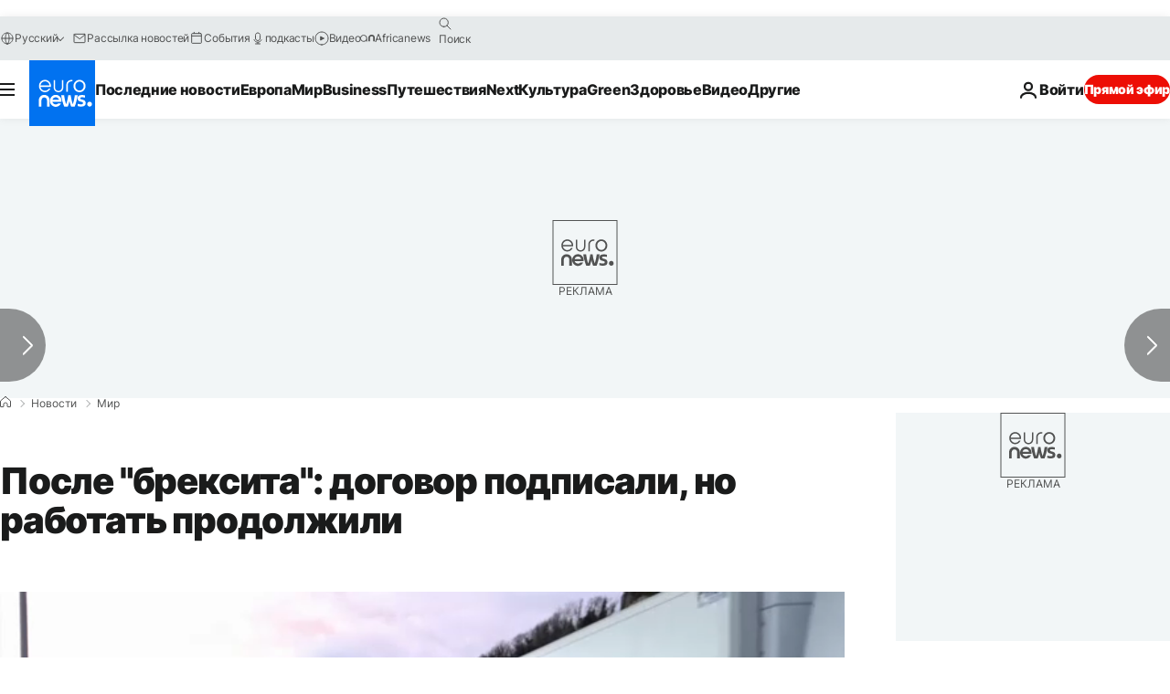

--- FILE ---
content_type: text/html; charset=UTF-8
request_url: https://ru.euronews.com/2020/12/25/brexit-friday-wrap
body_size: 35598
content:

<!DOCTYPE html>
  <!--
    EVENT ID : 1330752
    STORY ID : 5226370
        HOUSENUMBER : 201225_NWSU_14338923
      -->
<html lang="ru">
<head>
  <meta charset="UTF-8">
              <title>После &quot;брексита&quot;: договор подписали, но работать продолжили | Евронью́с</title>
<meta name="description" content="В пятницу в Брюсселе переговорщик от ЕС Мишель Барнье расскажет послам Евросоюза о деталях соглашения с Соединенным Королевством.">
<meta name="keywords" content="Брексит,Мишель Барнье,Шотландия,Независимость,Европейский союз,Великобритания">
<meta name="robots" content="max-snippet:-1, max-image-preview:large, max-video-preview:5">
<meta name="date.created" content="2020-12-25 08:29:06">
<meta name="date.available" content="2020-12-25 08:29:06 +01:00">
<meta name="date.updated" content="2020-12-25 08:29:14">
<meta name="date.modified" content="2020-12-25 08:29:14 +01:00">
<meta name="program.url" content="world">
<meta name="article:modified_time" content="2020-12-25 08:29:14 +01:00">
<meta name="article:published_time" content="2020-12-25 08:29:06 +01:00">
<meta name="article:tag" content="Брексит">
<meta name="article:tag" content="Мишель Барнье">
<meta name="article:tag" content="Шотландия">
<meta name="article:tag" content="Независимость">
<meta name="article:tag" content="Европейский союз">
<meta name="article:tag" content="Великобритания">
<meta name="article:author" content="Елена Караева">
<meta name="article:theme" content="news">
<meta name="article:section" content="news_news">
<meta name="article:vertical" content="news">
<meta name="video:duration" content="135000">
<meta name="video:tag" content="Брексит">
<meta name="video:tag" content="Мишель Барнье">
<meta name="video:tag" content="Шотландия">
<meta name="video:tag" content="Независимость">
<meta name="video:tag" content="Европейский союз">
<meta name="video:tag" content="Великобритания">
<meta name="nli:video" content="https://video.euronews.com/mp4/med/EN/NW/SU/20/12/25/ru/201225_NWSU_14338923_14339117_135000_074949_ru.mp4">
<meta name="news_keywords" content="Брексит,Мишель Барнье,Шотландия,Независимость,Европейский союз,Великобритания">
<meta name="sponsored" content="no">
<meta name="adv:branded" content="no">
<meta name="adv:featured" content="no">
<meta name="adv:premium" content="yes">
<meta name="wire" content="no">
<link rel="canonical" href="https://ru.euronews.com/2020/12/25/brexit-friday-wrap">
<link rel="alternate" hreflang="fr" href="https://fr.euronews.com/2020/12/25/accord-conclu-entre-londres-et-bruxelles-il-n-y-a-pas-de-gagnant-dans-le-brexit-michel-bar">
<link rel="alternate" hreflang="de" href="https://de.euronews.com/2020/12/25/das-brexit-drama-ist-vorbei-erleichterung-in-brussel-und-london">
<link rel="alternate" hreflang="it" href="https://it.euronews.com/2020/12/25/barnier-nella-brexit-non-ci-sono-vincitori-separarci-e-una-sconfitta">
<link rel="alternate" hreflang="es" href="https://es.euronews.com/2020/12/25/no-hay-ganador-en-el-brexit-michel-barnier">
<link rel="alternate" hreflang="pt" href="https://pt.euronews.com/2020/12/25/uniao-europeia-e-reino-unido-saudam-conclusao-do-brexit">
<link rel="alternate" hreflang="ru" href="https://ru.euronews.com/2020/12/25/brexit-friday-wrap">
<link rel="alternate" hreflang="el" href="https://gr.euronews.com/2020/12/25/telos-sto-thriler-tou-brexit">
<link rel="alternate" hreflang="hu" href="https://hu.euronews.com/2020/12/25/barnier-a-brexitnek-csak-vesztesei-vannak">
<link rel="alternate" hreflang="x-default" href="https://www.euronews.com">
<meta property="og:locale" content="ru-RU">
<meta property="og:url" content="http://ru.euronews.com/2020/12/25/brexit-friday-wrap">
<meta property="og:site_name" content="euronews">
<meta property="og:type" content="article">
<meta property="og:title" content="После &quot;брексита&quot;: договор подписали, но работать продолжили">
<meta property="og:description" content="В пятницу в Брюсселе переговорщик от ЕС Мишель Барнье расскажет послам Евросоюза о деталях соглашения с Соединенным Королевством.">
<meta property="og:image" content="https://static.euronews.com/articles/stories/05/19/82/20/1200x675_cmsv2_3ac54c9d-9728-598b-83c7-55d11bcb35af-5198220.jpg">
<meta property="og:image:width" content="1200">
<meta property="og:image:height" content="675">
<meta property="og:image:type" content="image/jpeg">
<meta property="og:image:alt" content="После &quot;брексита&quot;: договор подписали, но работать продолжили">
<meta property="og:locale:alternate" content="fr-FR">
<meta property="og:locale:alternate" content="de-DE">
<meta property="og:locale:alternate" content="it-IT">
<meta property="og:locale:alternate" content="es-ES">
<meta property="og:locale:alternate" content="pt-PT">
<meta property="og:locale:alternate" content="ru-RU">
<meta property="og:locale:alternate" content="el-GR">
<meta property="og:locale:alternate" content="hu-HU">
<meta property="og:locale:alternate:url" content="https://ru.euronews.com/2020/12/25/brexit-friday-wrap">

<meta name="twitter:site" content="@euronews">
<meta name="twitter:title" content="После &quot;брексита&quot;: договор подписали, но работать продолжили">
<meta name="twitter:description" content="В пятницу в Брюсселе переговорщик от ЕС Мишель Барнье расскажет послам Евросоюза о деталях соглашения с Соединенным Королевством.">
<meta name="twitter:card" content="summary_large_image">
<meta name="twitter:image" content="https://static.euronews.com/articles/stories/05/19/82/20/1200x675_cmsv2_3ac54c9d-9728-598b-83c7-55d11bcb35af-5198220.jpg">
<meta name="twitter:image:alt" content="После &quot;брексита&quot;: договор подписали, но работать продолжили">

<meta property="fb:pages" content="191185974309157" />
    
            <link rel="apple-touch-icon" href="/apple-touch-icon.png">
  <link rel="apple-touch-icon" href="/apple-touch-icon-precomposed.png">
  <link rel="apple-touch-icon" sizes="57x57" href="/apple-touch-icon-57x57.png">
  <link rel="apple-touch-icon" sizes="60x60" href="/apple-touch-icon-60x60.png">
  <link rel="apple-touch-icon" sizes="72x72" href="/apple-touch-icon-72x72.png">
  <link rel="apple-touch-icon" sizes="76x76" href="/apple-touch-icon-76x76.png">
  <link rel="apple-touch-icon" sizes="114x114" href="/apple-touch-icon-114x114.png">
  <link rel="apple-touch-icon" sizes="120x120" href="/apple-touch-icon-120x120.png">
  <link rel="apple-touch-icon" sizes="120x120" href="/apple-touch-icon-120x120-precomposed.png">
  <link rel="apple-touch-icon" sizes="144x144" href="/apple-touch-icon-144x144.png">
  <link rel="apple-touch-icon" sizes="152x152" href="/apple-touch-icon-152x152.png">
  <link rel="apple-touch-icon" sizes="152x152" href="/apple-touch-icon-152x152-precomposed.png">
  <link rel="apple-touch-icon" sizes="180x180" href="/apple-touch-icon-180x180.png">
  <link rel="android-icon" sizes="192x192" href="/android-icon-192x192.png">
  <link rel="icon" sizes="16x16" href="/favicon-16x16.png">
  <link rel="icon" sizes="32x32" href="/favicon-32x32.png">
  <link rel="icon" sizes="48x48" href="/favicon.ico">
  <link rel="icon" sizes="96x96" href="/favicon-96x96.png">
  <link rel="icon" sizes="160x160" href="/favicon-160x160.png">
  <link rel="icon" sizes="192x192" href="/favicon-192x192.png">

    <link rel="manifest" href="/manifest.json">
  <meta name="theme-color" content="#ffffff">

  <link rel="home" href="/" title="homepage">


          <script type="application/ld+json">{
    "@context": "https://schema.org/",
    "@graph": [
        {
            "@type": "NewsArticle",
            "mainEntityOfPage": {
                "@type": "Webpage",
                "url": "https://ru.euronews.com/2020/12/25/brexit-friday-wrap"
            },
            "headline": "\u041f\u043e\u0441\u043b\u0435 \u0022\u0431\u0440\u0435\u043a\u0441\u0438\u0442\u0430\u0022: \u0434\u043e\u0433\u043e\u0432\u043e\u0440 \u043f\u043e\u0434\u043f\u0438\u0441\u0430\u043b\u0438, \u043d\u043e \u0440\u0430\u0431\u043e\u0442\u0430\u0442\u044c \u043f\u0440\u043e\u0434\u043e\u043b\u0436\u0438\u043b\u0438",
            "description": "\u0412 \u043f\u044f\u0442\u043d\u0438\u0446\u0443 \u0432 \u0411\u0440\u044e\u0441\u0441\u0435\u043b\u0435 \u043f\u0435\u0440\u0435\u0433\u043e\u0432\u043e\u0440\u0449\u0438\u043a \u043e\u0442 \u0415\u0421 \u041c\u0438\u0448\u0435\u043b\u044c \u0411\u0430\u0440\u043d\u044c\u0435 \u0440\u0430\u0441\u0441\u043a\u0430\u0436\u0435\u0442 \u043f\u043e\u0441\u043b\u0430\u043c \u0415\u0432\u0440\u043e\u0441\u043e\u044e\u0437\u0430 \u043e \u0434\u0435\u0442\u0430\u043b\u044f\u0445 \u0441\u043e\u0433\u043b\u0430\u0448\u0435\u043d\u0438\u044f \u0441 \u0421\u043e\u0435\u0434\u0438\u043d\u0435\u043d\u043d\u044b\u043c \u041a\u043e\u0440\u043e\u043b\u0435\u0432\u0441\u0442\u0432\u043e\u043c.",
            "articleBody": "\u0412 \u043f\u044f\u0442\u043d\u0438\u0446\u0443 \u0432 \u0411\u0440\u044e\u0441\u0441\u0435\u043b\u0435 \u0437\u0430\u043f\u043b\u0430\u043d\u0438\u0440\u043e\u0432\u0430\u043d\u043e \u0441\u043e\u0432\u0435\u0449\u0430\u043d\u0438\u0435 \u043f\u043e\u0441\u0442\u043f\u0440\u0435\u0434\u043e\u0432 \u0441\u0442\u0440\u0430\u043d-\u0447\u043b\u0435\u043d\u043e\u0432 \u0415\u0421, \u043d\u0430 \u043a\u043e\u0442\u043e\u0440\u043e\u043c \u041c\u0438\u0448\u0435\u043b\u044c \u0411\u0430\u0440\u043d\u044c\u0435, \u0430\u0440\u0445\u0438\u0442\u0435\u043a\u0442\u043e\u0440 \u0438 \u043e\u0434\u043d\u043e\u0432\u0440\u0435\u043c\u0435\u043d\u043d\u043e \u043f\u0440\u043e\u0440\u0430\u0431 \u0434\u043e\u0433\u043e\u0432\u043e\u0440\u0430 \u043e \u0442\u043e\u0440\u0433\u043e\u0432\u043e-\u044d\u043a\u043e\u043d\u043e\u043c\u0438\u0447\u0435\u0441\u043a\u043e\u043c \u0441\u043e\u0442\u0440\u0443\u0434\u043d\u0438\u0447\u0435\u0441\u0442\u0432\u0435 \u0411\u0440\u0438\u0442\u0430\u043d\u0438\u0438 \u0438 \u0415\u0432\u0440\u043e\u0441\u043e\u044e\u0437\u0430, \u0440\u0430\u0441\u0441\u043a\u0430\u0436\u0435\u0442 \u0432\u044b\u0441\u043e\u043a\u043e\u043f\u043e\u0441\u0442\u0430\u0432\u043b\u0435\u043d\u043d\u044b\u043c \u0434\u0438\u043f\u043b\u043e\u043c\u0430\u0442\u0430\u043c \u043e \u0434\u0435\u0442\u0430\u043b\u044f\u0445 \u0434\u043e\u043a\u0443\u043c\u0435\u043d\u0442\u0430, \u043e\u0431\u044a\u0435\u043c \u043a\u043e\u0442\u043e\u0440\u043e\u0433\u043e \u0441\u043e\u0441\u0442\u0430\u0432\u043b\u044f\u0435\u0442 \u0431\u043e\u043b\u044c\u0448\u0435 2 000 \u0441\u0442\u0440\u0430\u043d\u0438\u0446.  \u0022\u041f\u043e\u0431\u0435\u0434\u0438\u0442\u0435\u043b\u0435\u0439 \u0442\u0443\u0442 \u043d\u0435\u0442, \u043f\u0440\u043e\u0438\u0433\u0440\u0430\u0432\u0448\u0438\u0435 \u0432\u0441\u0435, \u043e\u0441\u043e\u0431\u0435\u043d\u043d\u043e, \u0435\u0441\u043b\u0438 \u0440\u0430\u0441\u0441\u043c\u0430\u0442\u0440\u0438\u0432\u0430\u0442\u044c \u0441\u0438\u0442\u0443\u0430\u0446\u0438\u044e \u0432 \u043d\u044b\u043d\u0435\u0448\u043d\u0435\u043c \u0433\u043b\u043e\u0431\u0430\u043b\u044c\u043d\u043e\u043c \u043a\u043e\u043d\u0442\u0435\u043a\u0441\u0442\u0435. \u041e\u0431\u0441\u0442\u0430\u043d\u043e\u0432\u043a\u0430 \u0432 \u043c\u0438\u0440\u0435 \u0441\u0435\u0433\u043e\u0434\u043d\u044f \u0434\u0430\u043b\u0435\u043a\u0430 \u043e\u0442 \u0441\u0442\u0430\u0431\u0438\u043b\u044c\u043d\u043e\u0439, \u0438 \u0432 \u043f\u043e\u0434\u043e\u0431\u043d\u044b\u0445 \u043e\u0431\u0441\u0442\u043e\u044f\u0442\u0435\u043b\u044c\u0441\u0442\u0432\u0430\u0445 \u0432\u0441\u0435\u0433\u0434\u0430 \u043b\u0443\u0447\u0448\u0435 \u0434\u0435\u0440\u0436\u0430\u0442\u044c\u0441\u044f \u0432\u043c\u0435\u0441\u0442\u0435, \u0430 \u043d\u0435 \u0441\u0438\u0434\u0435\u0442\u044c \u043f\u043e \u0441\u0432\u043e\u0438\u043c \u0434\u043e\u043c\u0430\u043c. \u0423\u0447\u0438\u0442\u044b\u0432\u0430\u044f \u043d\u0430\u0448 \u0432\u0435\u0441 \u043f\u043e \u043e\u0442\u043d\u043e\u0448\u0435\u043d\u0438\u044e \u043a \u0421\u0428\u0410 \u0438\u043b\u0438 \u041a\u0438\u0442\u0430\u044e. \u0421\u043e\u0435\u0434\u0438\u043d\u0435\u043d\u043d\u043e\u0435 \u041a\u043e\u0440\u043e\u043b\u0435\u0432\u0441\u0442\u0432\u043e \u0432\u044b\u0431\u0440\u0430\u043b\u043e \u043f\u043e\u0437\u0438\u0446\u0438\u044e \u043e\u0434\u0438\u043d\u043e\u043a\u043e\u0433\u043e \u0432\u043e\u0438\u043d\u0430. \u042f \u0441\u043e\u0436\u0430\u043b\u0435\u044e \u043e \u0442\u0430\u043a\u043e\u043c \u0432\u044b\u0431\u043e\u0440\u0435, \u043d\u043e \u043c\u043e\u0439 \u043c\u0430\u043d\u0434\u0430\u0442 \u0437\u0430\u043a\u043b\u044e\u0447\u0430\u043b\u0441\u044f \u0432 \u0442\u043e\u043c, \u0447\u0442\u043e\u0431\u044b \u043e\u0431\u0435\u0441\u043f\u0435\u0447\u0438\u0442\u044c \u0431\u044b\u0441\u0442\u0440\u043e\u0435 \u0440\u0430\u0437\u0440\u0435\u0448\u0435\u043d\u0438\u0435 \u0441\u0438\u0442\u0443\u0430\u0446\u0438\u0438. \u0418 \u043c\u044b \u044d\u0442\u043e \u0441\u0434\u0435\u043b\u0430\u043b\u0438\u0022, \u0437\u0430\u044f\u0432\u0438\u043b \u0411\u0430\u0440\u043d\u044c\u0435 \u0432\u0435\u0447\u0435\u0440\u043e\u043c \u0432 \u0447\u0435\u0442\u0432\u0435\u0440\u0433. \u0423 \u0434\u0438\u0440\u0435\u043a\u0442\u043e\u0440\u0430 UK Trade Policy Project\u00a0\u0414\u044d\u0432\u0438\u0434\u0430 \u0425\u044d\u043d\u0435\u0433\u0430 \u0438\u043d\u0430\u044f \u0442\u043e\u0447\u043a\u0430 \u0437\u0440\u0435\u043d\u0438\u044f: \u0022 \u041e\u0431\u0435 \u0441\u0442\u043e\u0440\u043e\u043d\u044b \u043f\u043e\u043b\u0443\u0447\u0438\u043b\u0438 \u0442\u043e, \u0447\u0442\u043e \u0445\u043e\u0442\u0435\u043b\u0438. \u0423 \u0411\u0440\u0438\u0442\u0430\u043d\u0438\u0438 \u0435\u0441\u0442\u044c \u0432\u043e\u0437\u043c\u043e\u0436\u043d\u043e\u0441\u0442\u044c \u0440\u0430\u0437\u0432\u0438\u0432\u0430\u0442\u044c\u0441\u044f, \u043f\u0440\u0430\u0432\u0434\u0430, \u043d\u0435\u0441\u043a\u043e\u043b\u044c\u043a\u043e \u043e\u0433\u0440\u0430\u043d\u0438\u0447\u0435\u043d\u043d\u0430\u044f, \u0441\u0430\u043c\u043e\u0441\u0442\u043e\u044f\u0442\u0435\u043b\u044c\u043d\u043e, \u0443 \u0415\u0421 \u0438\u043c\u0435\u0435\u0442\u0441\u044f \u043c\u0435\u0445\u0430\u043d\u0438\u0437\u043c, \u0438 \u0432 \u0441\u043b\u0443\u0447\u0430\u0435, \u0435\u0441\u043b\u0438 \u0411\u0440\u044e\u0441\u0441\u0435\u043b\u044c \u0443\u0432\u0438\u0434\u0438\u0442  \u0443\u0433\u0440\u043e\u0437\u0443 \u0441\u043f\u0440\u0430\u0432\u0435\u0434\u043b\u0438\u0432\u043e\u0439 \u043a\u043e\u043d\u043a\u0443\u0440\u0435\u043d\u0446\u0438\u0438, \u043e\u043d \u0435\u0433\u043e \u0438\u0441\u043f\u043e\u043b\u044c\u0437\u0443\u0435\u0442, \u0447\u0442\u043e\u0431\u044b \u043a\u043e\u0440\u043e\u043b\u0435\u0432\u0441\u0442\u0432\u043e \u0022\u043e\u043a\u043e\u0440\u043e\u0442\u0438\u0442\u044c\u0022. \u041b\u043e\u043d\u0434\u043e\u043d, \u0440\u0435\u0448\u0438\u0432 \u0432\u043d\u0435\u0448\u043d\u0435\u043f\u043e\u043b\u0438\u0442\u0438\u0447\u0435\u0441\u043a\u0438\u0439 \u0432\u043e\u043f\u0440\u043e\u0441, \u043c\u043e\u0436\u0435\u0442 \u0441\u0442\u043e\u043b\u043a\u043d\u0443\u0442\u044c\u0441\u044f \u0441 \u0432\u043d\u0443\u0442\u0440\u0438\u043f\u043e\u043b\u0438\u0442\u0438\u0447\u0435\u0441\u043a\u0438\u043c - \u0428\u043e\u0442\u043b\u0430\u043d\u0434\u0438\u044f, \u043d\u0435 \u043f\u043e\u0436\u0435\u043b\u0430\u0432\u0448\u0430\u044f \u043d\u0430 \u0440\u0435\u0444\u0435\u0440\u0435\u043d\u0434\u0443\u043c\u0435 2016 \u0433\u043e\u0434\u0430 \u0432\u044b\u0445\u043e\u0434\u0438\u0442\u044c \u0438\u0437 \u0415\u0421, \u0433\u043e\u0442\u043e\u0432\u0430 \u043f\u0440\u043e\u0432\u0435\u0441\u0442\u0438 \u043d\u043e\u0432\u044b\u0439 \u043f\u043b\u0435\u0431\u0438\u0441\u0446\u0438\u0442 \u043e \u0441\u043e\u0431\u0441\u0442\u0432\u0435\u043d\u043d\u043e\u0439 \u043d\u0435\u0437\u0430\u0432\u0438\u0441\u0438\u043c\u043e\u0441\u0442\u0438.\u00a0 \u0414\u043e \u043f\u0430\u043d\u0434\u0435\u043c\u0438\u0438 \u043c\u0435\u0440\u043e\u043f\u0440\u0438\u044f\u0442\u0438\u0435 \u043f\u043b\u0430\u043d\u0438\u0440\u043e\u0432\u0430\u043b\u0438 \u043d\u0430 \u043f\u0435\u0440\u0432\u0443\u044e \u043f\u043e\u043b\u043e\u0432\u0438\u043d\u0443 \u043d\u0430\u0441\u0442\u0443\u043f\u0430\u044e\u0449\u0435\u0433\u043e \u0433\u043e\u0434\u0430, \u0437\u0430\u0442\u0435\u043c, \u0432\u0438\u0434\u044f \u0433\u0430\u043b\u043e\u043f\u0438\u0440\u0443\u044e\u0449\u0438\u0435 \u0446\u0438\u0444\u0440\u044b \u0437\u0430\u0440\u0430\u0436\u0435\u043d\u043d\u044b\u0445, \u043f\u0435\u0440\u0432\u044b\u0439 \u043c\u0438\u043d\u0438\u0441\u0442\u0440 \u041d\u0438\u043a\u043e\u043b\u0430 \u0421\u0442\u0435\u0440\u0436\u0435\u043d \u043f\u0440\u0435\u0434\u043b\u043e\u0436\u0438\u043b\u0430 \u043e\u0442\u043b\u043e\u0436\u0438\u0442\u044c \u0435\u0433\u043e \u0435\u0449\u0435 \u043d\u0430 \u043d\u0435\u0441\u043a\u043e\u043b\u044c\u043a\u043e \u043c\u0435\u0441\u044f\u0446\u0435\u0432.  \u0416\u0438\u0442\u0435\u043b\u044c \u042d\u0434\u0438\u043d\u0431\u0443\u0440\u0433\u0430 \u0413\u0435\u043d\u0440\u0438 \u0413\u0440\u0435\u0439 \u043f\u043e\u043b\u0430\u0433\u0430\u0435\u0442, \u0447\u0442\u043e \u0022\u0440 \u0430\u0441\u0442\u0435\u0442 \u043a\u043e\u043b\u0438\u0447\u0435\u0441\u0442\u0432\u043e \u0442\u0435\u0445, \u043a\u0442\u043e \u0445\u043e\u0447\u0435\u0442 \u0432\u044b\u0445\u043e\u0434\u0430 \u0438\u0437 \u043a\u043e\u0440\u043e\u043b\u0435\u0432\u0441\u0442\u0432\u0430. \u042f - \u0432 \u0438\u0445 \u0447\u0438\u0441\u043b\u0435. \u0428\u043e\u0442\u043b\u0430\u043d\u0434\u0438\u044f \u0434\u043e\u043b\u0436\u043d\u0430 \u0431\u044b\u0442\u044c \u043d\u0435\u0437\u0430\u0432\u0438\u0441\u0438\u043c\u043e\u0439, \u044d\u0442\u043e \u043b\u0443\u0447\u0448\u0435 \u0434\u043b\u044f \u043d\u0430\u0441 \u0432\u0441\u0435\u0445. \u0418 \u044d\u0442\u043e \u043f\u043e\u0437\u0432\u043e\u043b\u0438\u0442 \u043d\u0430\u043c \u043f\u043e\u0437\u0434\u043d\u0435\u0435 \u0441\u0442\u0430\u0442\u044c \u0432\u043d\u043e\u0432\u044c \u0447\u0430\u0441\u0442\u044c\u044e \u0415\u0432\u0440\u043e\u0441\u043e\u044e\u0437\u0430. \u041d\u0430\u0434\u0435\u044e\u0441\u044c, \u0447\u0442\u043e \u043d\u0430\u043c \u0441\u0434\u0435\u043b\u0430\u044e\u0442 \u0442\u0430\u043a\u043e\u0435 \u043f\u0440\u0435\u0434\u043b\u043e\u0436\u0435\u043d\u0438\u0435. \u0422\u0430\u043a \u0447\u0442\u043e \u044f - \u0437\u0430 \u043d\u0435\u0437\u0430\u0432\u0438\u0441\u0438\u043c\u043e\u0441\u0442\u044c\u0022. \u0427\u043b\u0435\u043d\u044b \u041f\u0430\u043b\u0430\u0442\u044b \u043e\u0431\u0449\u0438\u043d \u0434\u043e\u043b\u0436\u043d\u044b \u0441\u043e\u0431\u0440\u0430\u0442\u044c\u0441\u044f \u043d\u0430 \u0432\u043d\u0435\u043e\u0447\u0435\u0440\u0435\u0434\u043d\u043e\u0435 \u0437\u0430\u0441\u0435\u0434\u0430\u043d\u0438\u0435 30-\u0433\u043e \u0434\u0435\u043a\u0430\u0431\u0440\u044f, \u0430 \u043b\u0438\u0434\u0435\u0440\u044b \u0444\u0440\u0430\u043d\u043a\u0446\u0438\u0439 \u0415\u0432\u0440\u043e\u043f\u0430\u0440\u043b\u0430\u043c\u0435\u043d\u0442\u0430 \u043d\u0430\u0447\u043d\u0443\u0442 \u043e\u0431\u0441\u0443\u0436\u0434\u0435\u043d\u0438\u0435 \u0434\u043e\u043a\u0443\u043c\u0435\u043d\u0442\u0430 \u0443\u0436\u0435 \u0432 \u0431\u043b\u0438\u0436\u0430\u0439\u0448\u0438\u0439 \u043f\u043e\u043d\u0435\u0434\u0435\u043b\u044c\u043d\u0438\u043a.\u00a0 \u0427\u0442\u043e\u0431\u044b \u0432\u0441\u0442\u0443\u043f\u0438\u0442\u044c \u0432 \u0441\u0438\u043b\u0443 1-\u0433\u043e \u044f\u043d\u0432\u0430\u0440\u044f \u043d\u0430\u0441\u0442\u0443\u043f\u0430\u044e\u0449\u0435\u0433\u043e \u0433\u043e\u0434\u0430,  \u0434\u043e\u0433\u043e\u0432\u043e\u0440 \u0434\u043e\u043b\u0436\u0435\u043d \u0431\u044b\u0442\u044c \u0440\u0430\u0442\u0438\u0444\u0438\u0446\u0438\u0440\u043e\u0432\u0430\u043d \u043e\u0431\u043e\u0438\u043c\u0438 \u0437\u0430\u043a\u043e\u043d\u043e\u0434\u0430\u0442\u0435\u043b\u044c\u043d\u044b\u043c\u0438 \u043e\u0440\u0433\u0430\u043d\u0430\u043c\u0438.\u00a0 ",
            "dateCreated": "2020-12-25T02:03:38+01:00",
            "dateModified": "2020-12-25T08:29:14+01:00",
            "datePublished": "2020-12-25T08:29:06+01:00",
            "image": {
                "@type": "ImageObject",
                "url": "https://static.euronews.com/articles/stories/05/19/82/20/1440x810_cmsv2_3ac54c9d-9728-598b-83c7-55d11bcb35af-5198220.jpg",
                "width": 1440,
                "height": 810,
                "caption": "\u0430\u0440\u0445\u0438\u0432",
                "thumbnail": "https://static.euronews.com/articles/stories/05/19/82/20/432x243_cmsv2_3ac54c9d-9728-598b-83c7-55d11bcb35af-5198220.jpg",
                "publisher": {
                    "@type": "Organization",
                    "name": "euronews",
                    "url": "https://static.euronews.com/website/images/euronews-logo-main-blue-403x60.png"
                }
            },
            "author": [
                {
                    "@type": "Person",
                    "familyName": "\u041a\u0430\u0440\u0430\u0435\u0432\u0430",
                    "givenName": "\u0415\u043b\u0435\u043d\u0430",
                    "name": "\u0415\u043b\u0435\u043d\u0430 \u041a\u0430\u0440\u0430\u0435\u0432\u0430",
                    "url": "https://ru.euronews.com/profiles/132",
                    "worksFor": {
                        "@type": "Organization",
                        "name": "Euronews",
                        "url": "https://ru.euronews.com/",
                        "logo": {
                            "@type": "ImageObject",
                            "url": "https://static.euronews.com/website/images/euronews-logo-main-blue-403x60.png",
                            "width": 403,
                            "height": 60
                        },
                        "sameAs": [
                            "https://vk.com/euronews",
                            "https://www.facebook.com/ru.euronews",
                            "https://t.me/russian_euronews",
                            "https://flipboard.com/@euronewsru",
                            "https://zen.yandex.ru/euronews",
                            "https://ok.ru/euronews"
                        ]
                    },
                    "jobTitle": "Journaliste",
                    "memberOf": {
                        "@type": "Organization",
                        "name": "Equipe de langue russe  "
                    }
                }
            ],
            "publisher": {
                "@type": "Organization",
                "name": "Euronews",
                "legalName": "Euronews",
                "url": "https://ru.euronews.com/",
                "logo": {
                    "@type": "ImageObject",
                    "url": "https://static.euronews.com/website/images/euronews-logo-main-blue-403x60.png",
                    "width": 403,
                    "height": 60
                },
                "sameAs": [
                    "https://vk.com/euronews",
                    "https://www.facebook.com/ru.euronews",
                    "https://t.me/russian_euronews",
                    "https://flipboard.com/@euronewsru",
                    "https://zen.yandex.ru/euronews",
                    "https://ok.ru/euronews"
                ]
            },
            "articleSection": [
                "\u041c\u0438\u0440"
            ]
        },
        {
            "@type": "WebSite",
            "name": "Euronews.com",
            "url": "https://ru.euronews.com/",
            "potentialAction": {
                "@type": "SearchAction",
                "target": "https://ru.euronews.com/search?query={search_term_string}",
                "query-input": "required name=search_term_string"
            },
            "sameAs": [
                "https://vk.com/euronews",
                "https://www.facebook.com/ru.euronews",
                "https://t.me/russian_euronews",
                "https://flipboard.com/@euronewsru",
                "https://zen.yandex.ru/euronews",
                "https://ok.ru/euronews"
            ]
        }
    ]
}</script>
      

        <link rel="alternate" type="application/rss+xml" href="https://ru.euronews.com/rss?level=program&amp;name=world"/>
    <link rel="alternate" type="application/rss+xml" href="https://ru.euronews.com/rss?level=vertical&amp;name=news"/>

    <meta name="application-name" content="euronews.com">

            <meta name="viewport" content="width=device-width, minimum-scale=1, initial-scale=1">

  
              <meta name="dfp-data" content="{&quot;rootId&quot;:&quot;6458&quot;,&quot;adUnit&quot;:&quot;&quot;,&quot;keyValues&quot;:[],&quot;level1&quot;:&quot;euronews_new&quot;,&quot;lazyLoadingOffset&quot;:300,&quot;hasSwipe&quot;:false,&quot;disabledAdSlots&quot;:[]}">

            <meta name="adobe-analytics-data" content="{&quot;site&quot;:{&quot;platform&quot;:&quot;&quot;,&quot;language&quot;:&quot;ru&quot;,&quot;primarylanguage&quot;:&quot;&quot;,&quot;secondarylanguage&quot;:&quot;&quot;,&quot;environment&quot;:&quot;prod&quot;,&quot;brand&quot;:&quot;euronews&quot;,&quot;servicetype&quot;:&quot;web&quot;,&quot;version&quot;:&quot;15.5.2&quot;},&quot;page&quot;:{&quot;pagename&quot;:&quot;euronews.news.news.world.1330752.brexit-friday-wrap&quot;,&quot;pagehasad&quot;:&quot;&quot;,&quot;pagenumads&quot;:&quot;&quot;,&quot;sitesection&quot;:&quot;&quot;,&quot;sitesubsection1&quot;:&quot;&quot;,&quot;sitesubsection2&quot;:&quot;&quot;,&quot;pagetype&quot;:&quot;article&quot;,&quot;pageurl&quot;:&quot;ru.euronews.com\/2020\/12\/25\/brexit-friday-wrap&quot;,&quot;pagedownloadtime&quot;:&quot;&quot;,&quot;vertical&quot;:&quot;news&quot;,&quot;theme&quot;:&quot;news&quot;,&quot;program&quot;:&quot;world&quot;,&quot;contenttype&quot;:&quot;txt&quot;,&quot;menustatus&quot;:&quot;&quot;,&quot;pagereload&quot;:&quot;&quot;,&quot;pagedisplaybreakpoint&quot;:&quot;&quot;,&quot;displaybreakingnewsbar&quot;:&quot;none&quot;,&quot;swipe&quot;:&quot;none&quot;,&quot;urlpath&quot;:&quot;ru.euronews.com\/2020\/12\/25\/brexit-friday-wrap&quot;},&quot;search&quot;:{&quot;keyword&quot;:&quot;&quot;,&quot;searchresult&quot;:&quot;&quot;},&quot;uv&quot;:{&quot;uvid&quot;:&quot;&quot;,&quot;logged&quot;:&quot;&quot;,&quot;isbot&quot;:&quot;&quot;},&quot;article&quot;:{&quot;eventid&quot;:&quot;1330752&quot;,&quot;storyid&quot;:&quot;5226370&quot;,&quot;updatedate&quot;:&quot;25\/12\/2020&quot;,&quot;title&quot;:&quot;после \\\&quot;брексита\\\&quot;: договор подписали, но работать продолжили&quot;,&quot;format&quot;:&quot;standard&quot;,&quot;nbdayssincepublication&quot;:1853,&quot;articlepromotedtobcs&quot;:&quot;&quot;,&quot;articlepromotedtohp&quot;:&quot;&quot;,&quot;technicaltags&quot;:&quot;video-auto-play&quot;,&quot;contenttaxonomy&quot;:&quot;&#039;gs_politics_misc&#039;|&#039;gs_politics&#039;|&#039;gv_safe&#039;&quot;,&quot;gallerynumber&quot;:&quot;none&quot;,&quot;hasvuukle&quot;:true,&quot;program&quot;:&quot;Мир&quot;,&quot;tags&quot;:&quot;Брексит,Мишель Барнье,Шотландия,Независимость,Европейский союз,Великобритания&quot;},&quot;login&quot;:{&quot;subscriptiontype&quot;:&quot;other&quot;,&quot;dailynl&quot;:&quot;none&quot;},&quot;video&quot;:{&quot;videoid&quot;:&quot;1330752&quot;,&quot;youtubevideoid&quot;:&quot;7Pi5GH4mRz8&quot;,&quot;dailymotionvideoid&quot;:&quot;x7yavw2&quot;,&quot;housenumbervidid&quot;:&quot;201225_NWSU_14338923&quot;,&quot;name&quot;:&quot;brexit-friday-wrap&quot;,&quot;publicationdate&quot;:&quot;25\/12\/2020&quot;,&quot;type&quot;:&quot;vod&quot;,&quot;duration&quot;:135,&quot;isinplaylist&quot;:&quot;none&quot;,&quot;playlistname&quot;:&quot;none&quot;,&quot;haspreview&quot;:&quot;none&quot;,&quot;viewmode&quot;:&quot;none&quot;,&quot;playername&quot;:&quot;jwplayer&quot;,&quot;playlistnumitems&quot;:&quot;none&quot;,&quot;playlistposition&quot;:&quot;none&quot;,&quot;soundstatus&quot;:&quot;none&quot;},&quot;component&quot;:{&quot;name&quot;:&quot;&quot;,&quot;type&quot;:&quot;&quot;,&quot;action&quot;:&quot;&quot;,&quot;pagename&quot;:&quot;&quot;,&quot;actiondetail&quot;:&quot;&quot;},&quot;newsletter&quot;:{&quot;name&quot;:&quot;&quot;,&quot;location&quot;:&quot;&quot;},&quot;cm&quot;:{&quot;ssf&quot;:&quot;1&quot;},&quot;thirdPartiesDisabled&quot;:[],&quot;sendDate&quot;:null}">
  

  <meta id="metaEventId" name="eventId" content="1330752">
  <meta id="metaStoryId" name="storyId" content="5226370">
  <meta id="metaDfptValue" name="dfptValue" content="">
  <meta id="metaHouseNumber" name="houseNumber" content="201225_NWSU_14338923">
  <meta
  name="app-contexts" content="[&quot;main&quot;,&quot;article&quot;]">

    
    <meta name="default-img" content="https://images.euronews.com/articles/stories/05/19/82/20/480x270_cmsv2_3ac54c9d-9728-598b-83c7-55d11bcb35af-5198220.jpg">

          <link rel="preload" as="style" href="/build/e09c9fcfcc074bccb6b0-reduce-cls.css">
    <link rel="preload" as="style" href="/build/60f2680ec86092ed27b8-common.css">
    <link rel="preload" as="style" href="/build/2704ee1d94cf0ae161ea-trumps.css">
    <link rel="preload" as="style" href="/build/1e29222cf9b97f50ec61-header.css">
              <link rel="preload" as="script" href="https://securepubads.g.doubleclick.net/tag/js/gpt.js" />
      
                  <link rel="preload" as="image" imagesrcset="https://static.euronews.com/website/statics/vector/fallback.svg" imagesizes="(max-width: 1023px) 100vw, 67vw">
    
  
  <link rel="preload" as="style" href="/build/eb5119b45dbf273d50a5-article-viewport.css">

            <style>
    #accessibility-bar,#c-burger-button-checkbox,#c-language-switcher-list-open,.c-breaking-news,.c-language-switcher__list,.c-search-form__loader, .o-site-hr__second-level__dropdown,.o-site-hr__second-level__dropdown-mask,.o-site-hr__sidebar,.o-site-hr__sidebar-mask{display:none}
    .c-bar-now .c-tags-list,.c-bar-now__container,.c-navigation-bar,.c-navigation-bar__wrappable-list,.c-search-form.c-search-engine,.o-site-hr__first-level__container,.o-site-hr__second-level__container,.o-site-hr__second-level__links,.o-site-hr__second-level__burger-logo,.c-burger-button{display:flex}

    @supports (content-visibility: hidden) {
      .o-site-hr__second-level__dropdown,.o-site-hr__sidebar {
        display: flex;
        content-visibility: hidden;
      }
    }
  </style>

    <link rel="stylesheet" href="/build/e09c9fcfcc074bccb6b0-reduce-cls.css">
    <link rel="stylesheet" href="/build/60f2680ec86092ed27b8-common.css">
    <link rel="stylesheet" href="/build/2704ee1d94cf0ae161ea-trumps.css">
    <link rel="stylesheet" href="/build/1e29222cf9b97f50ec61-header.css">
    <link rel="stylesheet" href="/build/509b54a72fb69fe05136-didomi.css">

  
  <link rel="stylesheet" href="/build/0791760b27eeb6a629e6-swiper_bundle.css">

        <link rel="stylesheet" href="/build/7efb5a34a46b1f4c3ad5-article_newsy.css">
          <link rel="stylesheet" href="/build/eb5119b45dbf273d50a5-article-viewport.css">
          <link rel="stylesheet" href="/build/b578a895a0dfe8726f81-article_base.css">
  
        <style>@font-face{font-family: "Arial size-adjust";font-style: normal;font-weight: 400;font-display: swap;src: local("Arial");size-adjust: 102.5%;}body{font-family: 'Arial size-adjust', Arial, sans-serif;}</style>

    
          <link rel="stylesheet" href="/build/0a99ec3795784c5a8509-fonts.css" media="print" onload="this.media=&#039;all&#039;">
              <link rel="stylesheet" href="/build/8b22fce367b2950deb08-font_cyrillic.css" media="print" onload="this.media=&#039;all&#039;">
  
      
  
                <link rel="preconnect" href="https://static.euronews.com">
      <link rel="preconnect" href="https://api.privacy-center.org">
      <link rel="preconnect" href="https://sdk.privacy-center.org">
      <link rel="preconnect" href="https://www.googletagservices.com">
      <link rel="preconnect" href="https://pagead2.googlesyndication.com">
              <link rel="dns-prefetch" href="//scripts.opti-digital.com">
                  <link rel="dns-prefetch" href="https://connect.facebook.net">
                  <link rel="dns-prefetch" href="https://ping.chartbeat.net">
        <link rel="dns-prefetch" href="https://static.chartbeat.com">
        

              <link rel="dns-prefetch" href="https://odb.outbrain.com">
      <link rel="dns-prefetch" href="https://log.outbrainimg.com">
      <link rel="dns-prefetch" href="https://mcdp-chidc2.outbrain.com">
      <link rel="dns-prefetch" href="https://sync.outbrain.com">
      <link rel="dns-prefetch" href="https://libs.outbrain.com">
      <link rel="dns-prefetch" href="https://tcheck.outbrainimg.com">
      <link rel="dns-prefetch" href="https://widgets.outbrain.com">
      
    <script>
  window.euronewsEnvs = JSON.parse('{"PUBLIC_GIGYA_API_KEY":"4_G3z5aGNUymdcrkV9z9qOAg","PUBLIC_INSIDER_PARTNER_NAME":"euronewsfr","PUBLIC_INSIDER_PARTNER_ID":"10008155","PUBLIC_APP_ENV":"prod","PUBLIC_URLS_BASE":"euronews.com"}');
</script>


  <script> performance.mark('enw-first-script'); </script>
              <script id="euronews-initial-server-data">
                              window.getInitialServerData = () => ({"context":{"website":"euronews","pageType":"article","servicetype":"web","features":["socialManager","euronewsUUIDManager","userNavigationActivity","didomi","googleGpt","advertisingOptiDigital","wallpaper","DVTargetingSignalsManager","bombora","insider","scrollRestore","adobe","swiper","iaDisclaimerReporting","connatix","outbrain","video"],"featureFlipping":{"fast":{"adobe":{"languages":{"en":true,"fr":true,"de":true,"it":true,"es":true,"pt":true,"tr":true,"pl":true,"ru":true,"ar":true,"fa":true,"el":true,"hu":true},"thirdpart":true,"description":"Analytics tracking"},"adobeAudienceManager":{"languages":{"en":true,"fr":true,"de":true,"it":true,"es":true,"pt":true,"tr":true,"pl":true,"ru":true,"ar":true,"fa":true,"el":true,"hu":true},"thirdpart":true,"description":"_"},"adsAutorefresh":{"languages":{"en":false,"ar":false,"de":false,"el":false,"es":false,"fa":false,"fr":false,"hu":false,"it":false,"pt":false,"ru":false,"tr":false,"pl":false},"thirdpart":false,"description":"Permet un autorefresh auto des pubs toutes les X secondes"},"adsLazyloading":{"languages":{"en":true,"fr":true,"de":true,"it":true,"es":true,"pt":true,"tr":true,"pl":true,"ru":true,"ar":true,"fa":true,"el":true,"hu":true},"thirdpart":false,"description":"Permet d\u2019afficher les pubs au fur \u00e0 mesure du scroll d\u2019un utilisateur sur nos pages, ce qui permet d\u2019acc\u00e9l\u00e9rer le chargement du haut de page"},"advertising":{"languages":{"en":false,"fr":false,"de":false,"it":false,"es":false,"pt":false,"tr":false,"pl":false,"ru":false,"ar":false,"fa":false,"el":false,"hu":false},"thirdpart":false,"description":"to enable new advertising core (while double run, we use old advertising when this key is off)"},"advertisingOptiDigital":{"languages":{"en":true,"fr":true,"de":true,"it":true,"es":true,"pt":true,"tr":true,"pl":true,"ru":true,"ar":true,"fa":true,"el":true,"hu":true},"thirdpart":true,"description":"New Advertising management with OptiDigital"},"advertisingSingleRequestMode":{"languages":{"en":false,"ar":false,"de":false,"el":false,"es":false,"fa":false,"fr":false,"hu":false,"it":false,"pt":false,"ru":false,"tr":false,"pl":false},"thirdpart":false,"description":"WARNING: WHEN TURNED ON IT MAKES AD REQUEST COUNT EXPLODE AND LEADS TO TERRIBLE IMPRESSION\/REQUEST RATIO\nenable singleRequest mode for new advertising implementation (will do multirequest if disabled)"},"analytics":{"languages":{"en":true,"fr":true,"de":true,"it":true,"es":true,"pt":true,"tr":true,"pl":true,"ru":true,"ar":true,"fa":true,"el":true,"hu":true},"thirdpart":false,"description":"_"},"autorefresh":{"languages":{"en":true,"fr":true,"de":true,"it":true,"es":true,"pt":true,"tr":true,"pl":true,"ru":true,"ar":true,"fa":true,"el":true,"hu":true},"thirdpart":false,"description":"_"},"bcovery":{"languages":{"en":false,"ar":false,"de":false,"el":false,"es":false,"fa":false,"fr":false,"hu":false,"it":false,"pt":false,"ru":false,"tr":false,"pl":false},"thirdpart":true,"description":"_"},"bombora":{"languages":{"en":true,"fr":true,"de":true,"it":true,"es":true,"pt":true,"tr":true,"pl":true,"ru":true,"ar":true,"fa":false,"el":true,"hu":true},"thirdpart":true,"description":"_"},"bomboraStandardTag":{"languages":{"en":true,"fr":true,"de":true,"it":true,"es":true,"pt":true,"tr":true,"pl":true,"ru":true,"ar":true,"fa":false,"el":true,"hu":true},"thirdpart":true,"description":"_"},"breakingNewsBanner":{"languages":{"en":true,"fr":true,"de":true,"it":true,"es":true,"pt":true,"tr":true,"pl":true,"ru":true,"ar":true,"fa":true,"el":true,"hu":true},"thirdpart":false,"description":"_"},"caption":{"languages":{"en":true,"fr":true,"de":true,"it":true,"es":true,"pt":true,"tr":true,"pl":true,"ru":true,"ar":true,"fa":true,"el":true,"hu":true},"thirdpart":false,"description":"_"},"chartbeat":{"languages":{"en":true,"fr":true,"de":true,"it":true,"es":true,"pt":true,"tr":true,"pl":true,"ru":true,"ar":true,"fa":true,"el":true,"hu":true},"thirdpart":true,"description":"chartbeat.js is the Javascript code for the standard web tracking"},"chartbeat_mab":{"languages":{"en":true,"fr":true,"de":true,"it":true,"es":true,"pt":true,"tr":true,"pl":true,"ru":true,"ar":true,"fa":true,"el":true,"hu":true},"thirdpart":true,"description":"chartbeat_mab.js is the library for Chartbeat's headline testing functionality"},"connatix":{"languages":{"en":true,"fr":true,"de":true,"it":true,"es":true,"pt":true,"tr":true,"pl":true,"ru":true,"ar":true,"fa":true,"el":true,"hu":true},"thirdpart":true,"description":"_"},"connatixSticky":{"languages":{"en":false,"fr":false,"de":false,"it":false,"es":false,"pt":false,"tr":false,"pl":false,"ru":false,"ar":false,"fa":false,"el":false,"hu":false},"thirdpart":false,"description":"_"},"consentTemplates":{"languages":{"en":false,"fr":false,"de":false,"it":false,"es":false,"pt":false,"tr":false,"pl":false,"ru":false,"ar":false,"fa":false,"el":false,"hu":false},"thirdpart":false,"description":"consent notices (Didomi, ...)"},"dailymotion":{"languages":{"en":true,"fr":true,"de":true,"it":true,"es":true,"pt":true,"tr":true,"pl":true,"ru":false,"ar":true,"fa":false,"el":true,"hu":true},"thirdpart":false,"description":"_"},"datalayerManager":{"languages":{"en":false,"ar":false,"de":false,"el":false,"es":false,"fa":false,"fr":false,"hu":false,"it":false,"pt":false,"ru":false,"tr":false,"pl":false},"thirdpart":false,"description":"_"},"didomi":{"languages":{"en":true,"fr":true,"de":true,"it":true,"es":true,"pt":true,"tr":true,"pl":true,"ru":true,"ar":true,"fa":true,"el":true,"hu":true},"thirdpart":true,"description":null},"doubleVerify":{"languages":{"en":true,"fr":true,"de":true,"it":true,"es":true,"pt":true,"tr":true,"pl":true,"ru":true,"ar":true,"fa":true,"el":true,"hu":true},"thirdpart":true,"description":"_"},"durationMedia":{"languages":{"en":true,"fr":true,"de":true,"it":true,"es":true,"pt":true,"tr":true,"pl":true,"ru":true,"ar":true,"fa":true,"el":true,"hu":true},"thirdpart":true,"description":"_"},"DVTargetingSignalsManager":{"languages":{"en":true,"fr":true,"de":true,"it":true,"es":true,"pt":true,"tr":true,"pl":true,"ru":true,"ar":true,"fa":true,"el":true,"hu":true},"thirdpart":false,"description":"This feature aims to manage DV Targeting Signals.\r\nFor example: retrieving Targeting Signals, updating the advertising Datalayer, and storing DV Contextual Signals to the database."},"euronewsUUIDManager":{"languages":{"en":true,"fr":true,"de":true,"it":true,"es":true,"pt":true,"tr":true,"pl":true,"ru":true,"ar":true,"fa":true,"el":true,"hu":true},"thirdpart":false,"description":"This feature ensures each client has a persistent UUID by retrieving it from IndexedDB or cookies, or generating and storing one if it doesn\u2019t exist. The UUID is used by other features and services for consistent client identification."},"facebook":{"languages":{"en":true,"fr":true,"de":true,"it":true,"es":true,"pt":true,"tr":true,"pl":true,"ru":true,"ar":true,"fa":true,"el":true,"hu":true},"thirdpart":true,"description":null},"football":{"languages":{"en":true,"fr":true,"de":true,"it":true,"es":true,"pt":true,"tr":true,"pl":false,"ru":true,"ar":true,"fa":true,"el":true,"hu":true},"thirdpart":false,"description":"This FF is made to manage FootballLeagueDataHandler service"},"footballLeagueResults":{"languages":{"en":true,"ar":true,"de":true,"el":true,"es":true,"fa":true,"fr":true,"hu":true,"it":true,"pt":true,"ru":true,"tr":true,"pl":false},"thirdpart":false,"description":"This is for the service that manage the display\/management of the widget of football league results that we can find on the home page and other footblall pages"},"gallery":{"languages":{"en":true,"fr":true,"de":true,"it":true,"es":true,"pt":true,"tr":true,"pl":true,"ru":true,"ar":true,"fa":true,"el":true,"hu":true},"thirdpart":false,"description":"Widget Gallery"},"geoBlocking":{"languages":{"en":true,"ar":true,"de":true,"el":true,"es":true,"fa":true,"fr":true,"hu":true,"it":true,"pt":true,"ru":true,"tr":true,"pl":true},"thirdpart":false,"description":"_"},"geoedge":{"languages":{"en":true,"fr":true,"de":true,"it":true,"es":true,"pt":true,"tr":true,"pl":true,"ru":true,"ar":true,"fa":true,"el":true,"hu":true},"thirdpart":true,"description":"_"},"gigya":{"languages":{"en":true,"fr":true,"de":true,"it":true,"es":true,"pt":true,"tr":true,"pl":true,"ru":true,"ar":true,"fa":true,"el":true,"hu":true},"thirdpart":false,"description":"Login Euronews via SAP\/GIGYA"},"global_footer":{"languages":{"en":true,"fr":true,"de":true,"it":true,"es":true,"pt":true,"tr":true,"pl":true,"ru":true,"ar":true,"fa":true,"el":true,"hu":true},"thirdpart":true,"description":null},"googleGpt":{"languages":{"en":true,"fr":true,"de":true,"it":true,"es":true,"pt":true,"tr":true,"pl":true,"ru":true,"ar":true,"fa":true,"el":true,"hu":true},"thirdpart":true,"description":"GPT is mandatory for all the advertisement stack"},"google_analytics":{"languages":{"en":false,"ar":false,"de":false,"el":false,"es":false,"fa":false,"fr":false,"hu":false,"it":false,"pt":false,"ru":false,"tr":false,"pl":false},"thirdpart":true,"description":"_"},"google_gtm":{"languages":{"en":true,"fr":true,"de":true,"it":true,"es":true,"pt":true,"tr":true,"pl":true,"ru":true,"ar":true,"fa":true,"el":true,"hu":true},"thirdpart":true,"description":null},"grafanaFaro":{"languages":{"en":false,"fr":false,"de":false,"it":false,"es":false,"pt":false,"tr":false,"pl":false,"ru":false,"ar":false,"fa":false,"el":false,"hu":false},"thirdpart":false,"description":"_"},"gtag":{"languages":{"en":true,"fr":true,"de":true,"it":true,"es":true,"pt":true,"tr":true,"pl":true,"ru":true,"ar":true,"fa":true,"el":true,"hu":true},"thirdpart":true,"description":"_"},"header_redesign":{"languages":{"en":true,"fr":true,"de":true,"it":true,"es":true,"pt":true,"tr":true,"pl":true,"ru":true,"ar":true,"fa":true,"el":true,"hu":true},"thirdpart":false,"description":"FF qui active l'affichage du Header Redesign"},"home_new_design":{"languages":{"en":false,"fr":false,"de":false,"it":false,"es":false,"pt":false,"tr":false,"pl":false,"ru":false,"ar":false,"fa":false,"el":false,"hu":false},"thirdpart":false,"description":"Home New Design 2025"},"https":{"languages":{"en":true,"fr":true,"de":true,"it":true,"es":true,"pt":true,"tr":true,"pl":true,"ru":true,"ar":true,"fa":true,"el":true,"hu":true},"thirdpart":false,"description":null},"iaDisclaimerReporting":{"languages":{"en":true,"fr":true,"de":true,"it":true,"es":true,"pt":true,"tr":true,"pl":true,"ru":true,"ar":true,"fa":true,"el":true,"hu":true},"thirdpart":false,"description":"Display the IA Disclaimer"},"insider":{"languages":{"en":true,"fr":true,"de":true,"it":true,"es":true,"pt":true,"tr":true,"pl":true,"ru":true,"ar":true,"fa":true,"el":true,"hu":true},"thirdpart":true,"description":"_"},"jobbio":{"languages":{"en":false,"fr":false,"de":false,"it":false,"es":false,"pt":false,"tr":false,"pl":false,"ru":false,"ar":false,"fa":false,"el":false,"hu":false},"thirdpart":true,"description":"_"},"justIn":{"languages":{"en":true,"fr":true,"de":true,"it":true,"es":true,"pt":true,"tr":true,"pl":true,"ru":true,"ar":true,"fa":true,"el":true,"hu":true},"thirdpart":false,"description":"_"},"justInTimeline":{"languages":{"en":true,"fr":true,"de":true,"it":true,"es":true,"pt":true,"tr":true,"pl":true,"ru":true,"ar":true,"fa":true,"el":true,"hu":true},"thirdpart":false,"description":"Justin template new design 2025"},"lazyblock":{"languages":{"en":false,"ar":false,"de":false,"el":false,"es":false,"fa":false,"fr":false,"hu":true,"it":false,"pt":false,"ru":false,"tr":true,"pl":false},"thirdpart":false},"lazyload":{"languages":{"en":true,"fr":true,"de":true,"it":true,"es":true,"pt":true,"tr":true,"pl":true,"ru":true,"ar":true,"fa":true,"el":true,"hu":true},"thirdpart":false,"description":"_"},"leaderboardUnderHeader":{"languages":{"en":true,"ar":true,"de":false,"el":false,"es":false,"fa":true,"fr":false,"hu":false,"it":false,"pt":false,"ru":false,"tr":false,"pl":false},"thirdpart":false,"description":"main leaderboard under header instead of above on article page"},"linkObfuscator":{"languages":{"en":true,"fr":true,"de":true,"it":true,"es":true,"pt":true,"tr":true,"pl":true,"ru":true,"ar":true,"fa":true,"el":true,"hu":true},"thirdpart":false,"description":"This feature aims to obfuscate all links for which the obfuscation is implemented in the Twig template."},"liveramp":{"languages":{"en":true,"fr":true,"de":true,"it":true,"es":true,"pt":true,"tr":true,"pl":true,"ru":true,"ar":true,"fa":true,"el":true,"hu":true},"thirdpart":true,"description":"https:\/\/liveramp.com\/"},"login":{"languages":{"en":true,"fr":true,"de":true,"it":true,"es":true,"pt":true,"tr":true,"pl":true,"ru":true,"ar":true,"fa":true,"el":true,"hu":true},"thirdpart":false,"description":"Allow login for Gigya"},"loginWall":{"languages":{"en":false,"fr":true,"de":false,"it":false,"es":true,"pt":false,"tr":false,"pl":false,"ru":false,"ar":false,"fa":false,"el":false,"hu":false},"thirdpart":false,"description":"_"},"longerCacheStrategy":{"languages":{"en":true,"fr":true,"de":true,"it":true,"es":true,"pt":true,"tr":true,"pl":true,"ru":true,"ar":true,"fa":true,"el":true,"hu":true},"thirdpart":false,"description":"Enable longer cache on various pages (see EW-5784)"},"nativo":{"languages":{"en":true,"fr":true,"de":true,"it":true,"es":true,"pt":true,"tr":true,"pl":true,"ru":true,"ar":true,"fa":true,"el":true,"hu":true},"thirdpart":false,"description":"_"},"new_liveblogging":{"languages":{"en":true,"fr":true,"de":true,"it":true,"es":true,"pt":true,"tr":true,"pl":true,"ru":true,"ar":true,"fa":true,"el":true,"hu":true},"thirdpart":false,"description":"Activate new Arena liveblogging feature (with TypeScript service)"},"nonli":{"languages":{"en":true,"fr":true,"de":true,"it":true,"es":true,"pt":true,"tr":true,"pl":true,"ru":true,"ar":true,"fa":true,"el":true,"hu":true},"thirdpart":true,"description":"This TP replace echobox to publish automatically our articles on social networks"},"outbrain":{"languages":{"en":true,"fr":true,"de":true,"it":true,"es":true,"pt":true,"tr":true,"pl":true,"ru":true,"ar":true,"fa":true,"el":true,"hu":true},"thirdpart":true,"description":"_"},"outbrain_lazyloading":{"languages":{"en":true,"fr":true,"de":true,"it":true,"es":true,"pt":true,"tr":true,"pl":true,"ru":true,"ar":true,"fa":true,"el":true,"hu":true},"thirdpart":true,"description":"_"},"ownpage":{"languages":{"en":true,"ar":true,"de":true,"el":true,"es":true,"fa":true,"fr":true,"hu":true,"it":true,"pt":true,"ru":true,"tr":true,"pl":false},"thirdpart":true,"description":"newsletter"},"pfp-ima":{"languages":{"en":false,"ar":false,"de":false,"el":false,"es":false,"fa":false,"fr":false,"hu":false,"it":false,"pt":false,"ru":false,"tr":false,"pl":false},"thirdpart":false,"description":"_"},"pfpLive":{"languages":{"en":true,"fr":true,"de":true,"it":true,"es":true,"pt":true,"tr":true,"pl":true,"ru":false,"ar":true,"fa":false,"el":true,"hu":true},"thirdpart":false,"description":"_"},"pfpVOD":{"languages":{"en":true,"fr":true,"de":true,"it":true,"es":true,"pt":true,"tr":true,"pl":true,"ru":false,"ar":true,"fa":false,"el":true,"hu":true},"thirdpart":false,"description":"_"},"player_lazyload_click":{"languages":{"en":true,"fr":true,"de":true,"it":true,"es":true,"pt":true,"tr":true,"pl":true,"ru":true,"ar":true,"fa":true,"el":true,"hu":true},"thirdpart":false,"description":null},"scribblelive":{"languages":{"en":true,"ar":true,"de":true,"el":true,"es":true,"fa":true,"fr":true,"hu":true,"it":true,"pt":true,"ru":true,"tr":true,"pl":false},"thirdpart":true},"scrollRestore":{"languages":{"en":true,"fr":true,"de":true,"it":true,"es":true,"pt":true,"tr":true,"pl":true,"ru":true,"ar":true,"fa":true,"el":true,"hu":true},"thirdpart":false,"description":"This feature sets the browser's scrollRestoration property to 'manual', ensuring the scroll position resets to the top of the page upon refresh"},"search":{"languages":{"en":true,"fr":true,"de":true,"it":true,"es":true,"pt":true,"tr":true,"pl":true,"ru":true,"ar":true,"fa":true,"el":true,"hu":true},"thirdpart":false,"description":"_"},"sentry":{"languages":{"en":true,"fr":true,"de":true,"it":true,"es":true,"pt":true,"tr":true,"pl":true,"ru":true,"ar":true,"fa":true,"el":true,"hu":true},"thirdpart":true,"description":"APM - Technical TP"},"socialManager":{"languages":{"en":true,"fr":true,"de":true,"it":true,"es":true,"pt":true,"tr":true,"pl":true,"ru":true,"ar":true,"fa":true,"el":true,"hu":true},"thirdpart":false,"description":"Social manager TS service for social network popup management"},"StickyFloor":{"languages":{"en":true,"fr":true,"de":true,"it":true,"es":true,"pt":true,"tr":true,"pl":true,"ru":true,"ar":true,"fa":true,"el":true,"hu":true},"thirdpart":false,"description":null},"streamAMP":{"languages":{"en":false,"ar":false,"de":false,"el":false,"es":false,"fa":false,"fr":false,"hu":false,"it":false,"pt":false,"ru":false,"tr":false,"pl":false},"thirdpart":true},"style_css_site_header":{"languages":{"en":false,"ar":false,"de":false,"el":false,"es":false,"fa":false,"fr":false,"hu":false,"it":false,"pt":false,"ru":false,"tr":false,"pl":false},"thirdpart":false,"description":"Ex\u00e9cuter le CSS du Site Header dans directement dans <style> dans <head>, et en premier, ind\u00e9pendamment des autres fichiers CSS."},"survey_popup":{"languages":{"en":false,"fr":false,"de":false,"it":false,"es":false,"pt":false,"tr":false,"pl":false,"ru":false,"ar":false,"fa":false,"el":false,"hu":false},"thirdpart":false,"description":null},"swiper":{"languages":{"en":true,"fr":true,"de":true,"it":true,"es":true,"pt":true,"tr":true,"pl":true,"ru":true,"ar":true,"fa":true,"el":true,"hu":true},"thirdpart":false,"description":"_"},"swipe_article":{"languages":{"en":true,"fr":true,"de":true,"it":true,"es":true,"pt":true,"tr":true,"pl":true,"ru":true,"ar":true,"fa":true,"el":true,"hu":true},"thirdpart":false,"description":"_"},"teads":{"languages":{"en":true,"fr":true,"de":true,"it":true,"es":true,"pt":true,"tr":true,"pl":true,"ru":true,"ar":true,"fa":true,"el":true,"hu":true},"thirdpart":true,"description":"Renomm\u00e9e depuis \"teadsCookielessTag\" pour le nouveau script advertising."},"teadsCookielessTag":{"languages":{"en":true,"fr":true,"de":true,"it":true,"es":true,"pt":true,"tr":true,"pl":true,"ru":true,"ar":true,"fa":true,"el":true,"hu":true},"thirdpart":true,"description":"Ancienne cl\u00e9, utilis\u00e9e avec l'ancien script advertising, remplac\u00e9e par \"teads\"."},"telemetry-php":{"languages":{"en":false,"fr":false,"de":false,"it":false,"es":false,"pt":false,"tr":false,"pl":false,"ru":false,"ar":false,"fa":false,"el":false,"hu":false},"thirdpart":false,"description":"D\u00e9sactive l'Open Telemetry -> Grafana\r\nSur le site cot\u00e9 FRONT\/PHP"},"telemetry-ts":{"languages":{"en":false,"fr":false,"de":false,"it":false,"es":false,"pt":false,"tr":false,"pl":false,"ru":false,"ar":false,"fa":false,"el":false,"hu":false},"thirdpart":false,"description":"Grafana openTelemetry for Front TS"},"textToSpeech":{"languages":{"en":true,"fr":true,"de":true,"it":true,"es":true,"pt":true,"tr":true,"pl":true,"ru":true,"ar":true,"fa":true,"el":true,"hu":true},"thirdpart":true,"description":"Solution de synthese vocale convertissant le texte en audio."},"tmpTestNewImageServer":{"languages":{"en":true,"fr":true,"de":true,"it":true,"es":true,"pt":true,"tr":true,"pl":true,"ru":true,"ar":true,"fa":true,"el":true,"hu":true},"thirdpart":false,"description":"this must be temporary! rewrite static.euronews.com article image to images.euronews.com"},"twitter":{"languages":{"en":true,"fr":true,"de":true,"it":true,"es":true,"pt":true,"tr":true,"pl":true,"ru":true,"ar":true,"fa":true,"el":true,"hu":true},"thirdpart":true,"description":"_"},"userNavigationActivity":{"languages":{"en":true,"fr":true,"de":true,"it":true,"es":true,"pt":true,"tr":true,"pl":true,"ru":true,"ar":true,"fa":true,"el":true,"hu":true},"thirdpart":false,"description":"Service that stores user last visited page and last language"},"video":{"languages":{"en":true,"fr":true,"de":true,"it":true,"es":true,"pt":true,"tr":true,"pl":true,"ru":true,"ar":true,"fa":true,"el":true,"hu":true},"thirdpart":false,"description":"Video Player for article pages"},"vuukle":{"languages":{"en":true,"fr":true,"de":true,"it":true,"es":true,"pt":true,"tr":true,"pl":false,"ru":true,"ar":true,"fa":true,"el":true,"hu":true},"thirdpart":true,"description":"_"},"wallpaper":{"languages":{"en":true,"fr":true,"de":true,"it":true,"es":true,"pt":true,"tr":true,"pl":true,"ru":true,"ar":true,"fa":true,"el":true,"hu":true},"thirdpart":false,"description":"_"},"weatherCarousel":{"languages":{"en":true,"fr":true,"de":true,"it":true,"es":true,"pt":true,"tr":true,"pl":true,"ru":true,"ar":true,"fa":true,"el":true,"hu":true},"thirdpart":false,"description":"Service for the carousel on the weather town page"},"weatherSearch":{"languages":{"en":true,"fr":true,"de":true,"it":true,"es":true,"pt":true,"tr":true,"pl":true,"ru":true,"ar":true,"fa":true,"el":true,"hu":true},"thirdpart":false,"description":"_"},"widgets":{"languages":{"en":true,"fr":true,"de":true,"it":true,"es":true,"pt":true,"tr":true,"pl":true,"ru":true,"ar":true,"fa":true,"el":true,"hu":true},"thirdpart":false,"description":"This is for Typescript widget service"},"yieldbird":{"languages":{"en":true,"fr":true,"de":true,"it":true,"es":true,"pt":true,"tr":true,"pl":true,"ru":true,"ar":true,"fa":true,"el":true,"hu":true},"thirdpart":true,"description":"_"},"automatad":{"languages":{"en":true,"ar":true,"de":true,"el":true,"es":true,"fa":true,"fr":true,"hu":true,"it":true,"pt":true,"ru":true,"tr":true,"pl":true},"thirdpart":true,"description":"_"},"DurationMedia":{"languages":{"en":true,"fr":true,"de":true,"it":true,"es":true,"pt":true,"tr":true,"pl":true,"ru":true,"ar":true,"fa":true,"el":true,"hu":true},"thirdpart":true,"description":"_"},"linkedinNext":{"languages":{"en":true,"ar":false,"de":false,"el":false,"es":false,"fa":false,"fr":false,"hu":false,"it":false,"pt":false,"ru":false,"tr":false,"pl":false},"thirdpart":true},"mailmunch":{"languages":{"en":true,"ar":true,"de":true,"el":true,"es":true,"fa":true,"fr":true,"hu":true,"it":true,"pt":true,"ru":true,"tr":true,"pl":false},"thirdpart":true},"popup_message_all_website":{"languages":{"en":false,"ar":false,"de":false,"el":false,"es":false,"fa":false,"fr":false,"hu":false,"it":false,"pt":false,"ru":false,"tr":false,"pl":false},"thirdpart":false},"popup_message_live":{"languages":{"en":false,"ar":false,"de":false,"el":false,"es":false,"fa":false,"fr":false,"hu":false,"it":false,"pt":false,"ru":false,"tr":false,"pl":false},"thirdpart":false},"video_autoplay":{"languages":{"en":true,"fr":true,"de":true,"it":true,"es":true,"pt":true,"tr":true,"pl":true,"ru":true,"ar":true,"fa":true,"el":true,"hu":true},"thirdpart":false,"description":null}},"slow":{"adobe":{"languages":{"en":true,"fr":true,"de":true,"it":true,"es":true,"pt":true,"tr":true,"pl":true,"ru":true,"ar":true,"fa":true,"el":true,"hu":true},"thirdpart":true,"description":"Analytics tracking"},"adobeAudienceManager":{"languages":{"en":true,"fr":true,"de":true,"it":true,"es":true,"pt":true,"tr":true,"pl":true,"ru":true,"ar":true,"fa":true,"el":true,"hu":true},"thirdpart":true,"description":"_"},"adsAutorefresh":{"languages":{"en":false,"ar":false,"de":false,"el":false,"es":false,"fa":false,"fr":false,"hu":false,"it":false,"pt":false,"ru":false,"tr":false,"pl":false},"thirdpart":false,"description":"Permet un autorefresh auto des pubs toutes les X secondes"},"adsLazyloading":{"languages":{"en":true,"fr":true,"de":true,"it":true,"es":true,"pt":true,"tr":true,"pl":true,"ru":true,"ar":true,"fa":true,"el":true,"hu":true},"thirdpart":false,"description":"Permet d\u2019afficher les pubs au fur \u00e0 mesure du scroll d\u2019un utilisateur sur nos pages, ce qui permet d\u2019acc\u00e9l\u00e9rer le chargement du haut de page"},"advertising":{"languages":{"en":false,"fr":false,"de":false,"it":false,"es":false,"pt":false,"tr":false,"pl":false,"ru":false,"ar":false,"fa":false,"el":false,"hu":false},"thirdpart":false,"description":"to enable new advertising core (while double run, we use old advertising when this key is off)"},"advertisingOptiDigital":{"languages":{"en":true,"fr":true,"de":true,"it":true,"es":true,"pt":true,"tr":true,"pl":true,"ru":true,"ar":true,"fa":true,"el":true,"hu":true},"thirdpart":true,"description":"New Advertising management with OptiDigital"},"advertisingSingleRequestMode":{"languages":{"en":false,"ar":false,"de":false,"el":false,"es":false,"fa":false,"fr":false,"hu":false,"it":false,"pt":false,"ru":false,"tr":false,"pl":false},"thirdpart":false,"description":"WARNING: WHEN TURNED ON IT MAKES AD REQUEST COUNT EXPLODE AND LEADS TO TERRIBLE IMPRESSION\/REQUEST RATIO\nenable singleRequest mode for new advertising implementation (will do multirequest if disabled)"},"analytics":{"languages":{"en":true,"fr":true,"de":true,"it":true,"es":true,"pt":true,"tr":true,"pl":true,"ru":true,"ar":true,"fa":true,"el":true,"hu":true},"thirdpart":false,"description":"_"},"autorefresh":{"languages":{"en":true,"fr":true,"de":true,"it":true,"es":true,"pt":true,"tr":true,"pl":true,"ru":true,"ar":true,"fa":true,"el":true,"hu":true},"thirdpart":false,"description":"_"},"bcovery":{"languages":{"en":false,"ar":false,"de":false,"el":false,"es":false,"fa":false,"fr":false,"hu":false,"it":false,"pt":false,"ru":false,"tr":false,"pl":false},"thirdpart":true,"description":"_"},"bombora":{"languages":{"en":true,"fr":true,"de":true,"it":true,"es":true,"pt":true,"tr":true,"pl":true,"ru":true,"ar":true,"fa":false,"el":true,"hu":true},"thirdpart":true,"description":"_"},"bomboraStandardTag":{"languages":{"en":true,"fr":true,"de":true,"it":true,"es":true,"pt":true,"tr":true,"pl":true,"ru":true,"ar":true,"fa":false,"el":true,"hu":true},"thirdpart":true,"description":"_"},"breakingNewsBanner":{"languages":{"en":true,"fr":true,"de":true,"it":true,"es":true,"pt":true,"tr":true,"pl":true,"ru":true,"ar":true,"fa":true,"el":true,"hu":true},"thirdpart":false,"description":"_"},"caption":{"languages":{"en":true,"fr":true,"de":true,"it":true,"es":true,"pt":true,"tr":true,"pl":true,"ru":true,"ar":true,"fa":true,"el":true,"hu":true},"thirdpart":false,"description":"_"},"chartbeat":{"languages":{"en":true,"fr":true,"de":true,"it":true,"es":true,"pt":true,"tr":true,"pl":true,"ru":true,"ar":true,"fa":true,"el":true,"hu":true},"thirdpart":true,"description":"chartbeat.js is the Javascript code for the standard web tracking"},"chartbeat_mab":{"languages":{"en":true,"fr":true,"de":true,"it":true,"es":true,"pt":true,"tr":true,"pl":true,"ru":true,"ar":true,"fa":true,"el":true,"hu":true},"thirdpart":true,"description":"chartbeat_mab.js is the library for Chartbeat's headline testing functionality"},"connatix":{"languages":{"en":true,"fr":true,"de":true,"it":true,"es":true,"pt":true,"tr":true,"pl":true,"ru":true,"ar":true,"fa":true,"el":true,"hu":true},"thirdpart":true,"description":"_"},"connatixSticky":{"languages":{"en":false,"fr":false,"de":false,"it":false,"es":false,"pt":false,"tr":false,"pl":false,"ru":false,"ar":false,"fa":false,"el":false,"hu":false},"thirdpart":false,"description":"_"},"consentTemplates":{"languages":{"en":false,"fr":false,"de":false,"it":false,"es":false,"pt":false,"tr":false,"pl":false,"ru":false,"ar":false,"fa":false,"el":false,"hu":false},"thirdpart":false,"description":"consent notices (Didomi, ...)"},"dailymotion":{"languages":{"en":true,"fr":true,"de":true,"it":true,"es":true,"pt":true,"tr":true,"pl":true,"ru":false,"ar":true,"fa":false,"el":true,"hu":true},"thirdpart":false,"description":"_"},"datalayerManager":{"languages":{"en":false,"ar":false,"de":false,"el":false,"es":false,"fa":false,"fr":false,"hu":false,"it":false,"pt":false,"ru":false,"tr":false,"pl":false},"thirdpart":false,"description":"_"},"didomi":{"languages":{"en":true,"fr":true,"de":true,"it":true,"es":true,"pt":true,"tr":true,"pl":true,"ru":true,"ar":true,"fa":true,"el":true,"hu":true},"thirdpart":true,"description":null},"doubleVerify":{"languages":{"en":true,"fr":true,"de":true,"it":true,"es":true,"pt":true,"tr":true,"pl":true,"ru":true,"ar":true,"fa":true,"el":true,"hu":true},"thirdpart":true,"description":"_"},"durationMedia":{"languages":{"en":true,"fr":true,"de":true,"it":true,"es":true,"pt":true,"tr":true,"pl":true,"ru":true,"ar":true,"fa":true,"el":true,"hu":true},"thirdpart":true,"description":"_"},"DVTargetingSignalsManager":{"languages":{"en":true,"fr":true,"de":true,"it":true,"es":true,"pt":true,"tr":true,"pl":true,"ru":true,"ar":true,"fa":true,"el":true,"hu":true},"thirdpart":false,"description":"This feature aims to manage DV Targeting Signals.\r\nFor example: retrieving Targeting Signals, updating the advertising Datalayer, and storing DV Contextual Signals to the database."},"euronewsUUIDManager":{"languages":{"en":true,"fr":true,"de":true,"it":true,"es":true,"pt":true,"tr":true,"pl":true,"ru":true,"ar":true,"fa":true,"el":true,"hu":true},"thirdpart":false,"description":"This feature ensures each client has a persistent UUID by retrieving it from IndexedDB or cookies, or generating and storing one if it doesn\u2019t exist. The UUID is used by other features and services for consistent client identification."},"facebook":{"languages":{"en":true,"fr":true,"de":true,"it":true,"es":true,"pt":true,"tr":true,"pl":true,"ru":true,"ar":true,"fa":true,"el":true,"hu":true},"thirdpart":true,"description":null},"football":{"languages":{"en":true,"fr":true,"de":true,"it":true,"es":true,"pt":true,"tr":true,"pl":false,"ru":true,"ar":true,"fa":true,"el":true,"hu":true},"thirdpart":false,"description":"This FF is made to manage FootballLeagueDataHandler service"},"footballLeagueResults":{"languages":{"en":true,"ar":true,"de":true,"el":true,"es":true,"fa":true,"fr":true,"hu":true,"it":true,"pt":true,"ru":true,"tr":true,"pl":false},"thirdpart":false,"description":"This is for the service that manage the display\/management of the widget of football league results that we can find on the home page and other footblall pages"},"gallery":{"languages":{"en":true,"fr":true,"de":true,"it":true,"es":true,"pt":true,"tr":true,"pl":true,"ru":true,"ar":true,"fa":true,"el":true,"hu":true},"thirdpart":false,"description":"Widget Gallery"},"geoBlocking":{"languages":{"en":true,"ar":true,"de":true,"el":true,"es":true,"fa":true,"fr":true,"hu":true,"it":true,"pt":true,"ru":true,"tr":true,"pl":true},"thirdpart":false,"description":"_"},"geoedge":{"languages":{"en":true,"fr":true,"de":true,"it":true,"es":true,"pt":true,"tr":true,"pl":true,"ru":true,"ar":true,"fa":true,"el":true,"hu":true},"thirdpart":true,"description":"_"},"gigya":{"languages":{"en":true,"fr":true,"de":true,"it":true,"es":true,"pt":true,"tr":true,"pl":true,"ru":true,"ar":true,"fa":true,"el":true,"hu":true},"thirdpart":false,"description":"Login Euronews via SAP\/GIGYA"},"global_footer":{"languages":{"en":true,"fr":true,"de":true,"it":true,"es":true,"pt":true,"tr":true,"pl":true,"ru":true,"ar":true,"fa":true,"el":true,"hu":true},"thirdpart":true,"description":null},"googleGpt":{"languages":{"en":true,"fr":true,"de":true,"it":true,"es":true,"pt":true,"tr":true,"pl":true,"ru":true,"ar":true,"fa":true,"el":true,"hu":true},"thirdpart":true,"description":"GPT is mandatory for all the advertisement stack"},"google_analytics":{"languages":{"en":false,"ar":false,"de":false,"el":false,"es":false,"fa":false,"fr":false,"hu":false,"it":false,"pt":false,"ru":false,"tr":false,"pl":false},"thirdpart":true,"description":"_"},"google_gtm":{"languages":{"en":true,"fr":true,"de":true,"it":true,"es":true,"pt":true,"tr":true,"pl":true,"ru":true,"ar":true,"fa":true,"el":true,"hu":true},"thirdpart":true,"description":null},"grafanaFaro":{"languages":{"en":false,"fr":false,"de":false,"it":false,"es":false,"pt":false,"tr":false,"pl":false,"ru":false,"ar":false,"fa":false,"el":false,"hu":false},"thirdpart":false,"description":"_"},"gtag":{"languages":{"en":true,"fr":true,"de":true,"it":true,"es":true,"pt":true,"tr":true,"pl":true,"ru":true,"ar":true,"fa":true,"el":true,"hu":true},"thirdpart":true,"description":"_"},"header_redesign":{"languages":{"en":true,"fr":true,"de":true,"it":true,"es":true,"pt":true,"tr":true,"pl":true,"ru":true,"ar":true,"fa":true,"el":true,"hu":true},"thirdpart":false,"description":"FF qui active l'affichage du Header Redesign"},"home_new_design":{"languages":{"en":false,"fr":false,"de":false,"it":false,"es":false,"pt":false,"tr":false,"pl":false,"ru":false,"ar":false,"fa":false,"el":false,"hu":false},"thirdpart":false,"description":"Home New Design 2025"},"https":{"languages":{"en":true,"fr":true,"de":true,"it":true,"es":true,"pt":true,"tr":true,"pl":true,"ru":true,"ar":true,"fa":true,"el":true,"hu":true},"thirdpart":false,"description":null},"iaDisclaimerReporting":{"languages":{"en":true,"fr":true,"de":true,"it":true,"es":true,"pt":true,"tr":true,"pl":true,"ru":true,"ar":true,"fa":true,"el":true,"hu":true},"thirdpart":false,"description":"Display the IA Disclaimer"},"insider":{"languages":{"en":true,"fr":true,"de":true,"it":true,"es":true,"pt":true,"tr":true,"pl":true,"ru":true,"ar":true,"fa":true,"el":true,"hu":true},"thirdpart":true,"description":"_"},"jobbio":{"languages":{"en":false,"fr":false,"de":false,"it":false,"es":false,"pt":false,"tr":false,"pl":false,"ru":false,"ar":false,"fa":false,"el":false,"hu":false},"thirdpart":true,"description":"_"},"justIn":{"languages":{"en":true,"fr":true,"de":true,"it":true,"es":true,"pt":true,"tr":true,"pl":true,"ru":true,"ar":true,"fa":true,"el":true,"hu":true},"thirdpart":false,"description":"_"},"justInTimeline":{"languages":{"en":true,"fr":true,"de":true,"it":true,"es":true,"pt":true,"tr":true,"pl":true,"ru":true,"ar":true,"fa":true,"el":true,"hu":true},"thirdpart":false,"description":"Justin template new design 2025"},"lazyblock":{"languages":{"en":false,"ar":false,"de":false,"el":false,"es":false,"fa":false,"fr":false,"hu":true,"it":false,"pt":false,"ru":false,"tr":true,"pl":false},"thirdpart":false},"lazyload":{"languages":{"en":true,"fr":true,"de":true,"it":true,"es":true,"pt":true,"tr":true,"pl":true,"ru":true,"ar":true,"fa":true,"el":true,"hu":true},"thirdpart":false,"description":"_"},"leaderboardUnderHeader":{"languages":{"en":true,"ar":true,"de":false,"el":false,"es":false,"fa":true,"fr":false,"hu":false,"it":false,"pt":false,"ru":false,"tr":false,"pl":false},"thirdpart":false,"description":"main leaderboard under header instead of above on article page"},"linkObfuscator":{"languages":{"en":true,"fr":true,"de":true,"it":true,"es":true,"pt":true,"tr":true,"pl":true,"ru":true,"ar":true,"fa":true,"el":true,"hu":true},"thirdpart":false,"description":"This feature aims to obfuscate all links for which the obfuscation is implemented in the Twig template."},"liveramp":{"languages":{"en":true,"fr":true,"de":true,"it":true,"es":true,"pt":true,"tr":true,"pl":true,"ru":true,"ar":true,"fa":true,"el":true,"hu":true},"thirdpart":true,"description":"https:\/\/liveramp.com\/"},"login":{"languages":{"en":true,"fr":true,"de":true,"it":true,"es":true,"pt":true,"tr":true,"pl":true,"ru":true,"ar":true,"fa":true,"el":true,"hu":true},"thirdpart":false,"description":"Allow login for Gigya"},"loginWall":{"languages":{"en":false,"fr":true,"de":false,"it":false,"es":true,"pt":false,"tr":false,"pl":false,"ru":false,"ar":false,"fa":false,"el":false,"hu":false},"thirdpart":false,"description":"_"},"longerCacheStrategy":{"languages":{"en":true,"fr":true,"de":true,"it":true,"es":true,"pt":true,"tr":true,"pl":true,"ru":true,"ar":true,"fa":true,"el":true,"hu":true},"thirdpart":false,"description":"Enable longer cache on various pages (see EW-5784)"},"nativo":{"languages":{"en":true,"fr":true,"de":true,"it":true,"es":true,"pt":true,"tr":true,"pl":true,"ru":true,"ar":true,"fa":true,"el":true,"hu":true},"thirdpart":false,"description":"_"},"new_liveblogging":{"languages":{"en":true,"fr":true,"de":true,"it":true,"es":true,"pt":true,"tr":true,"pl":true,"ru":true,"ar":true,"fa":true,"el":true,"hu":true},"thirdpart":false,"description":"Activate new Arena liveblogging feature (with TypeScript service)"},"nonli":{"languages":{"en":true,"fr":true,"de":true,"it":true,"es":true,"pt":true,"tr":true,"pl":true,"ru":true,"ar":true,"fa":true,"el":true,"hu":true},"thirdpart":true,"description":"This TP replace echobox to publish automatically our articles on social networks"},"outbrain":{"languages":{"en":true,"fr":true,"de":true,"it":true,"es":true,"pt":true,"tr":true,"pl":true,"ru":true,"ar":true,"fa":true,"el":true,"hu":true},"thirdpart":true,"description":"_"},"outbrain_lazyloading":{"languages":{"en":true,"fr":true,"de":true,"it":true,"es":true,"pt":true,"tr":true,"pl":true,"ru":true,"ar":true,"fa":true,"el":true,"hu":true},"thirdpart":true,"description":"_"},"ownpage":{"languages":{"en":true,"ar":true,"de":true,"el":true,"es":true,"fa":true,"fr":true,"hu":true,"it":true,"pt":true,"ru":true,"tr":true,"pl":false},"thirdpart":true,"description":"newsletter"},"pfp-ima":{"languages":{"en":false,"ar":false,"de":false,"el":false,"es":false,"fa":false,"fr":false,"hu":false,"it":false,"pt":false,"ru":false,"tr":false,"pl":false},"thirdpart":false,"description":"_"},"pfpLive":{"languages":{"en":true,"fr":true,"de":true,"it":true,"es":true,"pt":true,"tr":true,"pl":true,"ru":false,"ar":true,"fa":false,"el":true,"hu":true},"thirdpart":false,"description":"_"},"pfpVOD":{"languages":{"en":true,"fr":true,"de":true,"it":true,"es":true,"pt":true,"tr":true,"pl":true,"ru":false,"ar":true,"fa":false,"el":true,"hu":true},"thirdpart":false,"description":"_"},"player_lazyload_click":{"languages":{"en":true,"fr":true,"de":true,"it":true,"es":true,"pt":true,"tr":true,"pl":true,"ru":true,"ar":true,"fa":true,"el":true,"hu":true},"thirdpart":false,"description":null},"scribblelive":{"languages":{"en":true,"ar":true,"de":true,"el":true,"es":true,"fa":true,"fr":true,"hu":true,"it":true,"pt":true,"ru":true,"tr":true,"pl":false},"thirdpart":true},"scrollRestore":{"languages":{"en":true,"fr":true,"de":true,"it":true,"es":true,"pt":true,"tr":true,"pl":true,"ru":true,"ar":true,"fa":true,"el":true,"hu":true},"thirdpart":false,"description":"This feature sets the browser's scrollRestoration property to 'manual', ensuring the scroll position resets to the top of the page upon refresh"},"search":{"languages":{"en":true,"fr":true,"de":true,"it":true,"es":true,"pt":true,"tr":true,"pl":true,"ru":true,"ar":true,"fa":true,"el":true,"hu":true},"thirdpart":false,"description":"_"},"sentry":{"languages":{"en":true,"fr":true,"de":true,"it":true,"es":true,"pt":true,"tr":true,"pl":true,"ru":true,"ar":true,"fa":true,"el":true,"hu":true},"thirdpart":true,"description":"APM - Technical TP"},"socialManager":{"languages":{"en":true,"fr":true,"de":true,"it":true,"es":true,"pt":true,"tr":true,"pl":true,"ru":true,"ar":true,"fa":true,"el":true,"hu":true},"thirdpart":false,"description":"Social manager TS service for social network popup management"},"StickyFloor":{"languages":{"en":true,"fr":true,"de":true,"it":true,"es":true,"pt":true,"tr":true,"pl":true,"ru":true,"ar":true,"fa":true,"el":true,"hu":true},"thirdpart":false,"description":null},"streamAMP":{"languages":{"en":false,"ar":false,"de":false,"el":false,"es":false,"fa":false,"fr":false,"hu":false,"it":false,"pt":false,"ru":false,"tr":false,"pl":false},"thirdpart":true},"style_css_site_header":{"languages":{"en":false,"ar":false,"de":false,"el":false,"es":false,"fa":false,"fr":false,"hu":false,"it":false,"pt":false,"ru":false,"tr":false,"pl":false},"thirdpart":false,"description":"Ex\u00e9cuter le CSS du Site Header dans directement dans <style> dans <head>, et en premier, ind\u00e9pendamment des autres fichiers CSS."},"survey_popup":{"languages":{"en":false,"fr":false,"de":false,"it":false,"es":false,"pt":false,"tr":false,"pl":false,"ru":false,"ar":false,"fa":false,"el":false,"hu":false},"thirdpart":false,"description":null},"swiper":{"languages":{"en":true,"fr":true,"de":true,"it":true,"es":true,"pt":true,"tr":true,"pl":true,"ru":true,"ar":true,"fa":true,"el":true,"hu":true},"thirdpart":false,"description":"_"},"swipe_article":{"languages":{"en":true,"fr":true,"de":true,"it":true,"es":true,"pt":true,"tr":true,"pl":true,"ru":true,"ar":true,"fa":true,"el":true,"hu":true},"thirdpart":false,"description":"_"},"teads":{"languages":{"en":true,"fr":true,"de":true,"it":true,"es":true,"pt":true,"tr":true,"pl":true,"ru":true,"ar":true,"fa":true,"el":true,"hu":true},"thirdpart":true,"description":"Renomm\u00e9e depuis \"teadsCookielessTag\" pour le nouveau script advertising."},"teadsCookielessTag":{"languages":{"en":true,"fr":true,"de":true,"it":true,"es":true,"pt":true,"tr":true,"pl":true,"ru":true,"ar":true,"fa":true,"el":true,"hu":true},"thirdpart":true,"description":"Ancienne cl\u00e9, utilis\u00e9e avec l'ancien script advertising, remplac\u00e9e par \"teads\"."},"telemetry-php":{"languages":{"en":false,"fr":false,"de":false,"it":false,"es":false,"pt":false,"tr":false,"pl":false,"ru":false,"ar":false,"fa":false,"el":false,"hu":false},"thirdpart":false,"description":"D\u00e9sactive l'Open Telemetry -> Grafana\r\nSur le site cot\u00e9 FRONT\/PHP"},"telemetry-ts":{"languages":{"en":false,"fr":false,"de":false,"it":false,"es":false,"pt":false,"tr":false,"pl":false,"ru":false,"ar":false,"fa":false,"el":false,"hu":false},"thirdpart":false,"description":"Grafana openTelemetry for Front TS"},"textToSpeech":{"languages":{"en":true,"fr":true,"de":true,"it":true,"es":true,"pt":true,"tr":true,"pl":true,"ru":true,"ar":true,"fa":true,"el":true,"hu":true},"thirdpart":true,"description":"Solution de synthese vocale convertissant le texte en audio."},"tmpTestNewImageServer":{"languages":{"en":true,"fr":true,"de":true,"it":true,"es":true,"pt":true,"tr":true,"pl":true,"ru":true,"ar":true,"fa":true,"el":true,"hu":true},"thirdpart":false,"description":"this must be temporary! rewrite static.euronews.com article image to images.euronews.com"},"twitter":{"languages":{"en":true,"fr":true,"de":true,"it":true,"es":true,"pt":true,"tr":true,"pl":true,"ru":true,"ar":true,"fa":true,"el":true,"hu":true},"thirdpart":true,"description":"_"},"userNavigationActivity":{"languages":{"en":true,"fr":true,"de":true,"it":true,"es":true,"pt":true,"tr":true,"pl":true,"ru":true,"ar":true,"fa":true,"el":true,"hu":true},"thirdpart":false,"description":"Service that stores user last visited page and last language"},"video":{"languages":{"en":true,"fr":true,"de":true,"it":true,"es":true,"pt":true,"tr":true,"pl":true,"ru":true,"ar":true,"fa":true,"el":true,"hu":true},"thirdpart":false,"description":"Video Player for article pages"},"vuukle":{"languages":{"en":true,"fr":true,"de":true,"it":true,"es":true,"pt":true,"tr":true,"pl":false,"ru":true,"ar":true,"fa":true,"el":true,"hu":true},"thirdpart":true,"description":"_"},"wallpaper":{"languages":{"en":true,"fr":true,"de":true,"it":true,"es":true,"pt":true,"tr":true,"pl":true,"ru":true,"ar":true,"fa":true,"el":true,"hu":true},"thirdpart":false,"description":"_"},"weatherCarousel":{"languages":{"en":true,"fr":true,"de":true,"it":true,"es":true,"pt":true,"tr":true,"pl":true,"ru":true,"ar":true,"fa":true,"el":true,"hu":true},"thirdpart":false,"description":"Service for the carousel on the weather town page"},"weatherSearch":{"languages":{"en":true,"fr":true,"de":true,"it":true,"es":true,"pt":true,"tr":true,"pl":true,"ru":true,"ar":true,"fa":true,"el":true,"hu":true},"thirdpart":false,"description":"_"},"widgets":{"languages":{"en":true,"fr":true,"de":true,"it":true,"es":true,"pt":true,"tr":true,"pl":true,"ru":true,"ar":true,"fa":true,"el":true,"hu":true},"thirdpart":false,"description":"This is for Typescript widget service"},"yieldbird":{"languages":{"en":true,"fr":true,"de":true,"it":true,"es":true,"pt":true,"tr":true,"pl":true,"ru":true,"ar":true,"fa":true,"el":true,"hu":true},"thirdpart":true,"description":"_"}}},"isVerticalOwnDesign":false,"locale":"ru","isSponsor":{"article":false,"program":false,"hub":false},"pageContentType":"txt","version":"15.5.2","translations":{"register_already_have_an_account":"\u0423\u0436\u0435 \u0435\u0441\u0442\u044c \u0443\u0447\u0435\u0442\u043d\u0430\u044f \u0437\u0430\u043f\u0438\u0441\u044c?","account_already_have_account_login":"\u0412\u043e\u0439\u0442\u0438","gdpr_deny_cookiewall":"Decline and create an account","liveblog_new_post":"\u041d\u043e\u0432\u043e\u0435 \u043e\u0431\u043d\u043e\u0432\u043b\u0435\u043d\u0438\u0435","liveblog_several_new_posts":"\u041d\u043e\u0432\u044b\u0435 \u043e\u0431\u043d\u043e\u0432\u043b\u0435\u043d\u0438\u044f"},"reportingEmail":"ur-selcitra-kcabdeef","socialNetworks":{"vk":{"name":"vk","url":"https:\/\/vk.com\/share.php?url=https%3A%2F%2Fru.euronews.com%2F2020%2F12%2F25%2Fbrexit-friday-wrap&utm_source=Vk&utm_medium=Social&title=%D0%9F%D0%BE%D1%81%D0%BB%D0%B5+%22%D0%B1%D1%80%D0%B5%D0%BA%D1%81%D0%B8%D1%82%D0%B0%22%3A+%D0%B4%D0%BE%D0%B3%D0%BE%D0%B2%D0%BE%D1%80+%D0%BF%D0%BE%D0%B4%D0%BF%D0%B8%D1%81%D0%B0%D0%BB%D0%B8%2C+%D0%BD%D0%BE+%D1%80%D0%B0%D0%B1%D0%BE%D1%82%D0%B0%D1%82%D1%8C+%D0%BF%D1%80%D0%BE%D0%B4%D0%BE%D0%BB%D0%B6%D0%B8%D0%BB%D0%B8","share":"share_this","icon":"https:\/\/static.euronews.com\/website\/images\/vector\/social-icons\/social_icon_vk.svg","iconSharer":"https:\/\/static.euronews.com\/website\/images\/vector\/social-icons\/article-redesign-vk.svg","linkQueryParam":"url"},"facebook":{"name":"facebook","url":"https:\/\/www.facebook.com\/share.php?u=https%3A%2F%2Fru.euronews.com%2F2020%2F12%2F25%2Fbrexit-friday-wrap&utm_source=Facebook&utm_medium=Social&title=%D0%9F%D0%BE%D1%81%D0%BB%D0%B5+%22%D0%B1%D1%80%D0%B5%D0%BA%D1%81%D0%B8%D1%82%D0%B0%22%3A+%D0%B4%D0%BE%D0%B3%D0%BE%D0%B2%D0%BE%D1%80+%D0%BF%D0%BE%D0%B4%D0%BF%D0%B8%D1%81%D0%B0%D0%BB%D0%B8%2C+%D0%BD%D0%BE+%D1%80%D0%B0%D0%B1%D0%BE%D1%82%D0%B0%D1%82%D1%8C+%D0%BF%D1%80%D0%BE%D0%B4%D0%BE%D0%BB%D0%B6%D0%B8%D0%BB%D0%B8","share":"share_this","icon":"https:\/\/static.euronews.com\/website\/images\/vector\/social-icons\/social_icon_fb.svg","width":479,"height":826,"iconSharer":"https:\/\/static.euronews.com\/website\/images\/vector\/social-icons\/article-redesign-facebook.svg","linkQueryParam":"u"},"twitter":{"name":"twitter","url":"https:\/\/twitter.com\/intent\/tweet?text=%D0%92+%D0%BF%D1%8F%D1%82%D0%BD%D0%B8%D1%86%D1%83+%D0%B2+%D0%91%D1%80%D1%8E%D1%81%D1%81%D0%B5%D0%BB%D0%B5+%D0%BF%D0%B5%D1%80%D0%B5%D0%B3%D0%BE%D0%B2%D0%BE%D1%80%D1%89%D0%B8%D0%BA+%D0%BE%D1%82+%D0%95%D0%A1+%D0%9C%D0%B8%D1%88%D0%B5%D0%BB%D1%8C+%D0%91%D0%B0%D1%80%D0%BD%D1%8C%D0%B5+%D1%80%D0%B0%D1%81%D1%81%D0%BA%D0%B0%D0%B6%D0%B5%D1%82+%D0%BF%D0%BE%D1%81%D0%BB%D0%B0%D0%BC+%D0%95%D0%B2%D1%80%D0%BE%D1%81%D0%BE%D1%8E%D0%B7%D0%B0+%D0%BE+%D0%B4%D0%B5%D1%82%D0%B0%D0%BB%D1%8F%D1%85+%D1%81%D0%BE%D0%B3%D0%BB%D0%B0%D1%88%D0%B5%D0%BD%D0%B8%D1%8F+%D1%81+%D0%A1%D0%BE%D0%B5%D0%B4%D0%B8%D0%BD%D0%B5%D0%BD%D0%BD%D1%8B%D0%BC+%D0%9A%D0%BE%D1%80%D0%BE%D0%BB%D0%B5%D0%B2%D1%81%D1%82%D0%B2%D0%BE%D0%BC.+%0A%0A%0A&url=https%3A%2F%2Fru.euronews.com%2F2020%2F12%2F25%2Fbrexit-friday-wrap&utm_source=Twitter&utm_medium=Social","share":"share_this","icon":"https:\/\/static.euronews.com\/website\/images\/vector\/social-icons\/social_icon_twitter.svg","iconSharer":"https:\/\/static.euronews.com\/website\/images\/vector\/social-icons\/article-redesign-twitter.svg","linkQueryParam":"url"},"send":{"name":"send","url":"mailto:?body=https%3A%2F%2Fru.euronews.com%2F2020%2F12%2F25%2Fbrexit-friday-wrap&utm_source=Mail&utm_medium=Social","share":"share_send","icon":"https:\/\/static.euronews.com\/website\/images\/vector\/social-icons\/social_icon_mail.svg","iconSharer":"https:\/\/static.euronews.com\/website\/images\/vector\/social-icons\/article-redesign-send.svg","linkQueryParam":"body"},"okru":{"name":"okru","url":"https:\/\/connect.ok.ru\/offer?url=https%3A%2F%2Fru.euronews.com%2F2020%2F12%2F25%2Fbrexit-friday-wrap&utm_source=Okru&utm_medium=Social","share":"share_this","icon":"https:\/\/static.euronews.com\/website\/images\/vector\/social-icons\/social_icon_ok_ru.svg","iconSharer":"https:\/\/static.euronews.com\/website\/images\/vector\/social-icons\/article-redesign-okru.svg","linkQueryParam":"url"},"flipboard":{"name":"flipboard","url":"https:\/\/share.flipboard.com\/bookmarklet\/popout?ext=sharethis&title=%D0%9F%D0%BE%D1%81%D0%BB%D0%B5+%22%D0%B1%D1%80%D0%B5%D0%BA%D1%81%D0%B8%D1%82%D0%B0%22%3A+%D0%B4%D0%BE%D0%B3%D0%BE%D0%B2%D0%BE%D1%80+%D0%BF%D0%BE%D0%B4%D0%BF%D0%B8%D1%81%D0%B0%D0%BB%D0%B8%2C+%D0%BD%D0%BE+%D1%80%D0%B0%D0%B1%D0%BE%D1%82%D0%B0%D1%82%D1%8C+%D0%BF%D1%80%D0%BE%D0%B4%D0%BE%D0%BB%D0%B6%D0%B8%D0%BB%D0%B8&url=https%3A%2F%2Fru.euronews.com%2F2020%2F12%2F25%2Fbrexit-friday-wrap&utm_source=Flipboard&utm_medium=Social","share":"share_this","icon":"https:\/\/static.euronews.com\/website\/images\/vector\/social-icons\/flipboard_logo.svg","iconSharer":"https:\/\/static.euronews.com\/website\/images\/vector\/social-icons\/article-redesign-flipboard.svg","linkQueryParam":"url"},"bluesky":{"name":"bluesky","url":"https:\/\/bsky.app\/intent\/compose?text=https%3A%2F%2Fru.euronews.com%2F2020%2F12%2F25%2Fbrexit-friday-wrap&utm_source=Bluesky&utm_medium=Social&title=%D0%9F%D0%BE%D1%81%D0%BB%D0%B5+%22%D0%B1%D1%80%D0%B5%D0%BA%D1%81%D0%B8%D1%82%D0%B0%22%3A+%D0%B4%D0%BE%D0%B3%D0%BE%D0%B2%D0%BE%D1%80+%D0%BF%D0%BE%D0%B4%D0%BF%D0%B8%D1%81%D0%B0%D0%BB%D0%B8%2C+%D0%BD%D0%BE+%D1%80%D0%B0%D0%B1%D0%BE%D1%82%D0%B0%D1%82%D1%8C+%D0%BF%D1%80%D0%BE%D0%B4%D0%BE%D0%BB%D0%B6%D0%B8%D0%BB%D0%B8","share":"share_this","icon":"https:\/\/static.euronews.com\/website\/images\/vector\/social-icons\/social_icon_bluesky.svg","iconSharer":"https:\/\/static.euronews.com\/website\/images\/vector\/social-icons\/article-redesign-bluesky.svg","linkQueryParam":"text"},"telegram":{"name":"telegram","url":"https:\/\/t.me\/share\/url?url=https%3A%2F%2Fru.euronews.com%2F2020%2F12%2F25%2Fbrexit-friday-wrap&utm_source=Telegram&utm_medium=Social","share":"share_this","icon":"https:\/\/static.euronews.com\/website\/images\/vector\/social-icons\/social_icon_telegram.svg","iconSharer":"https:\/\/static.euronews.com\/website\/images\/vector\/social-icons\/article-redesign-telegram.svg","linkQueryParam":"url"},"threads":{"name":"threads","url":"https:\/\/threads.net\/intent\/post?text=https%3A%2F%2Fru.euronews.com%2F2020%2F12%2F25%2Fbrexit-friday-wrap&utm_source=Threads&utm_medium=Social","share":"share_this","icon":"https:\/\/static.euronews.com\/website\/images\/vector\/social-icons\/social_icon_threads.svg","iconSharer":"https:\/\/static.euronews.com\/website\/images\/vector\/social-icons\/article-redesign-threads.svg","linkQueryParam":"text"},"whatsapp":{"name":"whatsapp","url":"whatsapp:\/\/send?text=https%3A%2F%2Fru.euronews.com%2F2020%2F12%2F25%2Fbrexit-friday-wrap&utm_source=Whatsapp&utm_medium=Social","share":"send_this","icon":"https:\/\/static.euronews.com\/website\/images\/vector\/social-icons\/social_icon_whatsapp.svg","width":500,"height":500,"iconSharer":"https:\/\/static.euronews.com\/website\/images\/vector\/social-icons\/article-redesign-whatsapp.svg","linkQueryParam":"text"}}},"entities":{"continent":{"id":104,"urlSafeValue":"europe","title":"\u0415\u0432\u0440\u043e\u043f\u0430"},"article":{"id":1330752,"cid":"5226370","livestream":[],"technicalTags":["video-auto-play"],"relatedIds":[1329240,1329532,1337550],"externalPartners":{"dailymotionId":"x7yavw2","youtubeId":"7Pi5GH4mRz8"},"program":{"id":"world","urlSafeValue":"world","title":"\u041c\u0438\u0440"},"isWire":false,"agencyKey":"euronews","masterCMS":"v2","adobeFromBreakingNews":false,"contentType":"normal","lastPublishedAt":1608881354,"createdAt":1608858218,"publishedAt":1608881346,"firstPublishedAt":1608881354,"lastModified":1608881354,"path":"\/2020\/12\/25\/brexit-friday-wrap","isMagazine":false,"leadin":"\u0412 \u043f\u044f\u0442\u043d\u0438\u0446\u0443 \u0432 \u0411\u0440\u044e\u0441\u0441\u0435\u043b\u0435 \u043f\u0435\u0440\u0435\u0433\u043e\u0432\u043e\u0440\u0449\u0438\u043a \u043e\u0442 \u0415\u0421 \u041c\u0438\u0448\u0435\u043b\u044c \u0411\u0430\u0440\u043d\u044c\u0435 \u0440\u0430\u0441\u0441\u043a\u0430\u0436\u0435\u0442 \u043f\u043e\u0441\u043b\u0430\u043c \u0415\u0432\u0440\u043e\u0441\u043e\u044e\u0437\u0430 \u043e \u0434\u0435\u0442\u0430\u043b\u044f\u0445 \u0441\u043e\u0433\u043b\u0430\u0448\u0435\u043d\u0438\u044f \u0441 \u0421\u043e\u0435\u0434\u0438\u043d\u0435\u043d\u043d\u044b\u043c \u041a\u043e\u0440\u043e\u043b\u0435\u0432\u0441\u0442\u0432\u043e\u043c.","pfpRelated":["ms7Aty-BUUY","b0xOSZ_2enw"],"player":"jw","title":"\u041f\u043e\u0441\u043b\u0435 \"\u0431\u0440\u0435\u043a\u0441\u0438\u0442\u0430\": \u0434\u043e\u0433\u043e\u0432\u043e\u0440 \u043f\u043e\u0434\u043f\u0438\u0441\u0430\u043b\u0438, \u043d\u043e \u0440\u0430\u0431\u043e\u0442\u0430\u0442\u044c \u043f\u0440\u043e\u0434\u043e\u043b\u0436\u0438\u043b\u0438","versionId":"1","plainText":"\u0412 \u043f\u044f\u0442\u043d\u0438\u0446\u0443 \u0432 \u0411\u0440\u044e\u0441\u0441\u0435\u043b\u0435 \u0437\u0430\u043f\u043b\u0430\u043d\u0438\u0440\u043e\u0432\u0430\u043d\u043e \u0441\u043e\u0432\u0435\u0449\u0430\u043d\u0438\u0435 \u043f\u043e\u0441\u0442\u043f\u0440\u0435\u0434\u043e\u0432 \u0441\u0442\u0440\u0430\u043d-\u0447\u043b\u0435\u043d\u043e\u0432 \u0415\u0421, \u043d\u0430 \u043a\u043e\u0442\u043e\u0440\u043e\u043c \u041c\u0438\u0448\u0435\u043b\u044c \u0411\u0430\u0440\u043d\u044c\u0435, \u0430\u0440\u0445\u0438\u0442\u0435\u043a\u0442\u043e\u0440 \u0438 \u043e\u0434\u043d\u043e\u0432\u0440\u0435\u043c\u0435\u043d\u043d\u043e \u043f\u0440\u043e\u0440\u0430\u0431 \u0434\u043e\u0433\u043e\u0432\u043e\u0440\u0430 \u043e \u0442\u043e\u0440\u0433\u043e\u0432\u043e-\u044d\u043a\u043e\u043d\u043e\u043c\u0438\u0447\u0435\u0441\u043a\u043e\u043c \u0441\u043e\u0442\u0440\u0443\u0434\u043d\u0438\u0447\u0435\u0441\u0442\u0432\u0435 \u0411\u0440\u0438\u0442\u0430\u043d\u0438\u0438 \u0438 \u0415\u0432\u0440\u043e\u0441\u043e\u044e\u0437\u0430, \u0440\u0430\u0441\u0441\u043a\u0430\u0436\u0435\u0442 \u0432\u044b\u0441\u043e\u043a\u043e\u043f\u043e\u0441\u0442\u0430\u0432\u043b\u0435\u043d\u043d\u044b\u043c \u0434\u0438\u043f\u043b\u043e\u043c\u0430\u0442\u0430\u043c \u043e \u0434\u0435\u0442\u0430\u043b\u044f\u0445 \u0434\u043e\u043a\u0443\u043c\u0435\u043d\u0442\u0430, \u043e\u0431\u044a\u0435\u043c \u043a\u043e\u0442\u043e\u0440\u043e\u0433\u043e \u0441\u043e\u0441\u0442\u0430\u0432\u043b\u044f\u0435\u0442 \u0431\u043e\u043b\u044c\u0448\u0435 2 000 \u0441\u0442\u0440\u0430\u043d\u0438\u0446.  \n\n\"\u041f\u043e\u0431\u0435\u0434\u0438\u0442\u0435\u043b\u0435\u0439 \u0442\u0443\u0442 \u043d\u0435\u0442, \u043f\u0440\u043e\u0438\u0433\u0440\u0430\u0432\u0448\u0438\u0435 \u0432\u0441\u0435, \u043e\u0441\u043e\u0431\u0435\u043d\u043d\u043e, \u0435\u0441\u043b\u0438 \u0440\u0430\u0441\u0441\u043c\u0430\u0442\u0440\u0438\u0432\u0430\u0442\u044c \u0441\u0438\u0442\u0443\u0430\u0446\u0438\u044e \u0432 \u043d\u044b\u043d\u0435\u0448\u043d\u0435\u043c \u0433\u043b\u043e\u0431\u0430\u043b\u044c\u043d\u043e\u043c \u043a\u043e\u043d\u0442\u0435\u043a\u0441\u0442\u0435. \u041e\u0431\u0441\u0442\u0430\u043d\u043e\u0432\u043a\u0430 \u0432 \u043c\u0438\u0440\u0435 \u0441\u0435\u0433\u043e\u0434\u043d\u044f \u0434\u0430\u043b\u0435\u043a\u0430 \u043e\u0442 \u0441\u0442\u0430\u0431\u0438\u043b\u044c\u043d\u043e\u0439, \u0438 \u0432 \u043f\u043e\u0434\u043e\u0431\u043d\u044b\u0445 \u043e\u0431\u0441\u0442\u043e\u044f\u0442\u0435\u043b\u044c\u0441\u0442\u0432\u0430\u0445 \u0432\u0441\u0435\u0433\u0434\u0430 \u043b\u0443\u0447\u0448\u0435 \u0434\u0435\u0440\u0436\u0430\u0442\u044c\u0441\u044f \u0432\u043c\u0435\u0441\u0442\u0435, \u0430 \u043d\u0435 \u0441\u0438\u0434\u0435\u0442\u044c \u043f\u043e \u0441\u0432\u043e\u0438\u043c \u0434\u043e\u043c\u0430\u043c. \u0423\u0447\u0438\u0442\u044b\u0432\u0430\u044f \u043d\u0430\u0448 \u0432\u0435\u0441 \u043f\u043e \u043e\u0442\u043d\u043e\u0448\u0435\u043d\u0438\u044e \u043a \u0421\u0428\u0410 \u0438\u043b\u0438 \u041a\u0438\u0442\u0430\u044e. \u0421\u043e\u0435\u0434\u0438\u043d\u0435\u043d\u043d\u043e\u0435 \u041a\u043e\u0440\u043e\u043b\u0435\u0432\u0441\u0442\u0432\u043e \u0432\u044b\u0431\u0440\u0430\u043b\u043e \u043f\u043e\u0437\u0438\u0446\u0438\u044e \u043e\u0434\u0438\u043d\u043e\u043a\u043e\u0433\u043e \u0432\u043e\u0438\u043d\u0430. \u042f \u0441\u043e\u0436\u0430\u043b\u0435\u044e \u043e \u0442\u0430\u043a\u043e\u043c \u0432\u044b\u0431\u043e\u0440\u0435, \u043d\u043e \u043c\u043e\u0439 \u043c\u0430\u043d\u0434\u0430\u0442 \u0437\u0430\u043a\u043b\u044e\u0447\u0430\u043b\u0441\u044f \u0432 \u0442\u043e\u043c, \u0447\u0442\u043e\u0431\u044b \u043e\u0431\u0435\u0441\u043f\u0435\u0447\u0438\u0442\u044c \u0431\u044b\u0441\u0442\u0440\u043e\u0435 \u0440\u0430\u0437\u0440\u0435\u0448\u0435\u043d\u0438\u0435 \u0441\u0438\u0442\u0443\u0430\u0446\u0438\u0438. \u0418 \u043c\u044b \u044d\u0442\u043e \u0441\u0434\u0435\u043b\u0430\u043b\u0438\", \u0437\u0430\u044f\u0432\u0438\u043b \u0411\u0430\u0440\u043d\u044c\u0435 \u0432\u0435\u0447\u0435\u0440\u043e\u043c \u0432 \u0447\u0435\u0442\u0432\u0435\u0440\u0433. \n\n\n\u0423 \u0434\u0438\u0440\u0435\u043a\u0442\u043e\u0440\u0430 UK Trade Policy Project\u00a0\u0414\u044d\u0432\u0438\u0434\u0430 \u0425\u044d\u043d\u0435\u0433\u0430 \u0438\u043d\u0430\u044f \u0442\u043e\u0447\u043a\u0430 \u0437\u0440\u0435\u043d\u0438\u044f: \" \u041e\u0431\u0435 \u0441\u0442\u043e\u0440\u043e\u043d\u044b \u043f\u043e\u043b\u0443\u0447\u0438\u043b\u0438 \u0442\u043e, \u0447\u0442\u043e \u0445\u043e\u0442\u0435\u043b\u0438. \u0423 \u0411\u0440\u0438\u0442\u0430\u043d\u0438\u0438 \u0435\u0441\u0442\u044c \u0432\u043e\u0437\u043c\u043e\u0436\u043d\u043e\u0441\u0442\u044c \u0440\u0430\u0437\u0432\u0438\u0432\u0430\u0442\u044c\u0441\u044f, \u043f\u0440\u0430\u0432\u0434\u0430, \u043d\u0435\u0441\u043a\u043e\u043b\u044c\u043a\u043e \u043e\u0433\u0440\u0430\u043d\u0438\u0447\u0435\u043d\u043d\u0430\u044f, \u0441\u0430\u043c\u043e\u0441\u0442\u043e\u044f\u0442\u0435\u043b\u044c\u043d\u043e, \u0443 \u0415\u0421 \u0438\u043c\u0435\u0435\u0442\u0441\u044f \u043c\u0435\u0445\u0430\u043d\u0438\u0437\u043c, \u0438 \u0432 \u0441\u043b\u0443\u0447\u0430\u0435, \u0435\u0441\u043b\u0438 \u0411\u0440\u044e\u0441\u0441\u0435\u043b\u044c \u0443\u0432\u0438\u0434\u0438\u0442  \u0443\u0433\u0440\u043e\u0437\u0443 \u0441\u043f\u0440\u0430\u0432\u0435\u0434\u043b\u0438\u0432\u043e\u0439 \u043a\u043e\u043d\u043a\u0443\u0440\u0435\u043d\u0446\u0438\u0438, \u043e\u043d \u0435\u0433\u043e \u0438\u0441\u043f\u043e\u043b\u044c\u0437\u0443\u0435\u0442, \u0447\u0442\u043e\u0431\u044b \u043a\u043e\u0440\u043e\u043b\u0435\u0432\u0441\u0442\u0432\u043e \"\u043e\u043a\u043e\u0440\u043e\u0442\u0438\u0442\u044c\". \n\n\u041b\u043e\u043d\u0434\u043e\u043d, \u0440\u0435\u0448\u0438\u0432 \u0432\u043d\u0435\u0448\u043d\u0435\u043f\u043e\u043b\u0438\u0442\u0438\u0447\u0435\u0441\u043a\u0438\u0439 \u0432\u043e\u043f\u0440\u043e\u0441, \u043c\u043e\u0436\u0435\u0442 \u0441\u0442\u043e\u043b\u043a\u043d\u0443\u0442\u044c\u0441\u044f \u0441 \u0432\u043d\u0443\u0442\u0440\u0438\u043f\u043e\u043b\u0438\u0442\u0438\u0447\u0435\u0441\u043a\u0438\u043c - \u0428\u043e\u0442\u043b\u0430\u043d\u0434\u0438\u044f, \u043d\u0435 \u043f\u043e\u0436\u0435\u043b\u0430\u0432\u0448\u0430\u044f \u043d\u0430 \u0440\u0435\u0444\u0435\u0440\u0435\u043d\u0434\u0443\u043c\u0435 2016 \u0433\u043e\u0434\u0430 \u0432\u044b\u0445\u043e\u0434\u0438\u0442\u044c \u0438\u0437 \u0415\u0421, \u0433\u043e\u0442\u043e\u0432\u0430 \u043f\u0440\u043e\u0432\u0435\u0441\u0442\u0438 \u043d\u043e\u0432\u044b\u0439 \u043f\u043b\u0435\u0431\u0438\u0441\u0446\u0438\u0442 \u043e \u0441\u043e\u0431\u0441\u0442\u0432\u0435\u043d\u043d\u043e\u0439 \u043d\u0435\u0437\u0430\u0432\u0438\u0441\u0438\u043c\u043e\u0441\u0442\u0438.\u00a0 \n\n\u0414\u043e \u043f\u0430\u043d\u0434\u0435\u043c\u0438\u0438 \u043c\u0435\u0440\u043e\u043f\u0440\u0438\u044f\u0442\u0438\u0435 \u043f\u043b\u0430\u043d\u0438\u0440\u043e\u0432\u0430\u043b\u0438 \u043d\u0430 \u043f\u0435\u0440\u0432\u0443\u044e \u043f\u043e\u043b\u043e\u0432\u0438\u043d\u0443 \u043d\u0430\u0441\u0442\u0443\u043f\u0430\u044e\u0449\u0435\u0433\u043e \u0433\u043e\u0434\u0430, \u0437\u0430\u0442\u0435\u043c, \u0432\u0438\u0434\u044f \u0433\u0430\u043b\u043e\u043f\u0438\u0440\u0443\u044e\u0449\u0438\u0435 \u0446\u0438\u0444\u0440\u044b \u0437\u0430\u0440\u0430\u0436\u0435\u043d\u043d\u044b\u0445, \u043f\u0435\u0440\u0432\u044b\u0439 \u043c\u0438\u043d\u0438\u0441\u0442\u0440 \u041d\u0438\u043a\u043e\u043b\u0430 \u0421\u0442\u0435\u0440\u0436\u0435\u043d \u043f\u0440\u0435\u0434\u043b\u043e\u0436\u0438\u043b\u0430 \u043e\u0442\u043b\u043e\u0436\u0438\u0442\u044c \u0435\u0433\u043e \u0435\u0449\u0435 \u043d\u0430 \u043d\u0435\u0441\u043a\u043e\u043b\u044c\u043a\u043e \u043c\u0435\u0441\u044f\u0446\u0435\u0432.  \n\n\u0416\u0438\u0442\u0435\u043b\u044c \u042d\u0434\u0438\u043d\u0431\u0443\u0440\u0433\u0430 \u0413\u0435\u043d\u0440\u0438 \u0413\u0440\u0435\u0439 \u043f\u043e\u043b\u0430\u0433\u0430\u0435\u0442, \u0447\u0442\u043e \"\u0440 \u0430\u0441\u0442\u0435\u0442 \u043a\u043e\u043b\u0438\u0447\u0435\u0441\u0442\u0432\u043e \u0442\u0435\u0445, \u043a\u0442\u043e \u0445\u043e\u0447\u0435\u0442 \u0432\u044b\u0445\u043e\u0434\u0430 \u0438\u0437 \u043a\u043e\u0440\u043e\u043b\u0435\u0432\u0441\u0442\u0432\u0430. \u042f - \u0432 \u0438\u0445 \u0447\u0438\u0441\u043b\u0435. \u0428\u043e\u0442\u043b\u0430\u043d\u0434\u0438\u044f \u0434\u043e\u043b\u0436\u043d\u0430 \u0431\u044b\u0442\u044c \u043d\u0435\u0437\u0430\u0432\u0438\u0441\u0438\u043c\u043e\u0439, \u044d\u0442\u043e \u043b\u0443\u0447\u0448\u0435 \u0434\u043b\u044f \u043d\u0430\u0441 \u0432\u0441\u0435\u0445. \u0418 \u044d\u0442\u043e \u043f\u043e\u0437\u0432\u043e\u043b\u0438\u0442 \u043d\u0430\u043c \u043f\u043e\u0437\u0434\u043d\u0435\u0435 \u0441\u0442\u0430\u0442\u044c \u0432\u043d\u043e\u0432\u044c \u0447\u0430\u0441\u0442\u044c\u044e \u0415\u0432\u0440\u043e\u0441\u043e\u044e\u0437\u0430. \u041d\u0430\u0434\u0435\u044e\u0441\u044c, \u0447\u0442\u043e \u043d\u0430\u043c \u0441\u0434\u0435\u043b\u0430\u044e\u0442 \u0442\u0430\u043a\u043e\u0435 \u043f\u0440\u0435\u0434\u043b\u043e\u0436\u0435\u043d\u0438\u0435. \u0422\u0430\u043a \u0447\u0442\u043e \u044f - \u0437\u0430 \u043d\u0435\u0437\u0430\u0432\u0438\u0441\u0438\u043c\u043e\u0441\u0442\u044c\". \n\n\u0427\u043b\u0435\u043d\u044b \u041f\u0430\u043b\u0430\u0442\u044b \u043e\u0431\u0449\u0438\u043d \u0434\u043e\u043b\u0436\u043d\u044b \u0441\u043e\u0431\u0440\u0430\u0442\u044c\u0441\u044f \u043d\u0430 \u0432\u043d\u0435\u043e\u0447\u0435\u0440\u0435\u0434\u043d\u043e\u0435 \u0437\u0430\u0441\u0435\u0434\u0430\u043d\u0438\u0435 30-\u0433\u043e \u0434\u0435\u043a\u0430\u0431\u0440\u044f, \u0430 \u043b\u0438\u0434\u0435\u0440\u044b \u0444\u0440\u0430\u043d\u043a\u0446\u0438\u0439 \u0415\u0432\u0440\u043e\u043f\u0430\u0440\u043b\u0430\u043c\u0435\u043d\u0442\u0430 \u043d\u0430\u0447\u043d\u0443\u0442 \u043e\u0431\u0441\u0443\u0436\u0434\u0435\u043d\u0438\u0435 \u0434\u043e\u043a\u0443\u043c\u0435\u043d\u0442\u0430 \u0443\u0436\u0435 \u0432 \u0431\u043b\u0438\u0436\u0430\u0439\u0448\u0438\u0439 \u043f\u043e\u043d\u0435\u0434\u0435\u043b\u044c\u043d\u0438\u043a.\u00a0 \n\n\u0427\u0442\u043e\u0431\u044b \u0432\u0441\u0442\u0443\u043f\u0438\u0442\u044c \u0432 \u0441\u0438\u043b\u0443 1-\u0433\u043e \u044f\u043d\u0432\u0430\u0440\u044f \u043d\u0430\u0441\u0442\u0443\u043f\u0430\u044e\u0449\u0435\u0433\u043e \u0433\u043e\u0434\u0430,  \u0434\u043e\u0433\u043e\u0432\u043e\u0440 \u0434\u043e\u043b\u0436\u0435\u043d \u0431\u044b\u0442\u044c \u0440\u0430\u0442\u0438\u0444\u0438\u0446\u0438\u0440\u043e\u0432\u0430\u043d \u043e\u0431\u043e\u0438\u043c\u0438 \u0437\u0430\u043a\u043e\u043d\u043e\u0434\u0430\u0442\u0435\u043b\u044c\u043d\u044b\u043c\u0438 \u043e\u0440\u0433\u0430\u043d\u0430\u043c\u0438.\u00a0 \n\n\n","advertising":0,"advertisingData":{"sponsorLogoReverse":"","endDate":0,"isDfp":false,"sponsorLogo":"","startDate":0},"isLiveCoverage":false,"canonical":"https:\/\/ru.euronews.com\/2020\/12\/25\/brexit-friday-wrap","houseNumber":"201225_NWSU_14338923","isBreakingNews":false,"type":"normal","numberWords":294,"isOpinion":false,"grapeshotCategories":["'gs_politics_misc'","'gs_politics'","'gv_safe'"],"versions":{"fr":{"fullUrl":"\/2020\/12\/25\/accord-conclu-entre-londres-et-bruxelles-il-n-y-a-pas-de-gagnant-dans-le-brexit-michel-bar","url":"accord-conclu-entre-londres-et-bruxelles-il-n-y-a-pas-de-gagnant-dans-le-brexit-michel-bar","title":"Accord conclu entre Londres et Bruxelles : \"Il n'y a pas de gagnant dans le Brexit\" (Michel Barnier)","publishedAt":1608879650},"de":{"fullUrl":"\/2020\/12\/25\/das-brexit-drama-ist-vorbei-erleichterung-in-brussel-und-london","url":"das-brexit-drama-ist-vorbei-erleichterung-in-brussel-und-london","title":"Das Brexit-Drama ist vorbei - Erleichterung in Br\u00fcssel und London","publishedAt":1608883493},"it":{"fullUrl":"\/2020\/12\/25\/barnier-nella-brexit-non-ci-sono-vincitori-separarci-e-una-sconfitta","url":"barnier-nella-brexit-non-ci-sono-vincitori-separarci-e-una-sconfitta","title":"Barnier: \"Nella Brexit non ci sono vincitori, separarci \u00e8 una sconfitta\". E scoppia il caso-Scozia","publishedAt":1608884328},"es":{"fullUrl":"\/2020\/12\/25\/no-hay-ganador-en-el-brexit-michel-barnier","url":"no-hay-ganador-en-el-brexit-michel-barnier","title":"\"No hay ganador en el Brexit\", Michel Barnier","publishedAt":1608875175},"pt":{"fullUrl":"\/2020\/12\/25\/uniao-europeia-e-reino-unido-saudam-conclusao-do-brexit","url":"uniao-europeia-e-reino-unido-saudam-conclusao-do-brexit","title":"Uni\u00e3o Europeia e Reino Unido sa\u00fadam conclus\u00e3o do Brexit","publishedAt":1608884674},"ru":{"fullUrl":"\/2020\/12\/25\/brexit-friday-wrap","url":"brexit-friday-wrap","title":"\u041f\u043e\u0441\u043b\u0435 \"\u0431\u0440\u0435\u043a\u0441\u0438\u0442\u0430\": \u0434\u043e\u0433\u043e\u0432\u043e\u0440 \u043f\u043e\u0434\u043f\u0438\u0441\u0430\u043b\u0438, \u043d\u043e \u0440\u0430\u0431\u043e\u0442\u0430\u0442\u044c \u043f\u0440\u043e\u0434\u043e\u043b\u0436\u0438\u043b\u0438","publishedAt":1608881346},"el":{"fullUrl":"\/2020\/12\/25\/telos-sto-thriler-tou-brexit","url":"telos-sto-thriler-tou-brexit","title":"\u03a4\u03ad\u03bb\u03bf\u03c2 \u03c3\u03c4\u03bf \u00ab\u03b8\u03c1\u03af\u03bb\u03b5\u03c1\u00bb \u03c4\u03bf\u03c5 \u0392rexit ","publishedAt":1608878461},"hu":{"fullUrl":"\/2020\/12\/25\/barnier-a-brexitnek-csak-vesztesei-vannak","url":"barnier-a-brexitnek-csak-vesztesei-vannak","title":"Barnier: a brexitnek csak vesztesei vannak","publishedAt":1608878913}},"daletEventName":"BREXIT FRIDAY WRAP","contextualSignals":{"doubleVerify":{"ids":[],"slugs":[]}},"isAutoPublished":false,"isAutoLocalised":false,"hasVuukle":true,"authors":[{"urlSafeValue":"karaeva","title":"\u0415\u043b\u0435\u043d\u0430 \u041a\u0430\u0440\u0430\u0435\u0432\u0430","twitter":""}]},"image":{"defaultImagePath":"https:\/\/static.euronews.com\/articles\/stories\/05\/19\/82\/20\/1200x675_cmsv2_3ac54c9d-9728-598b-83c7-55d11bcb35af-5198220.jpg"},"keywords":[{"id":"11988","slug":"brexit","urlSafeValue":"brexit","title":"\u0411\u0440\u0435\u043a\u0441\u0438\u0442"},{"id":"8219","slug":"michel-barnier","urlSafeValue":"michel-barnier","title":"\u041c\u0438\u0448\u0435\u043b\u044c \u0411\u0430\u0440\u043d\u044c\u0435"},{"id":"7990","slug":"scotland","urlSafeValue":"scotland","title":"\u0428\u043e\u0442\u043b\u0430\u043d\u0434\u0438\u044f"},{"id":"388","slug":"independence","urlSafeValue":"independence","title":"\u041d\u0435\u0437\u0430\u0432\u0438\u0441\u0438\u043c\u043e\u0441\u0442\u044c"},{"id":"105","slug":"european-union","urlSafeValue":"european-union","title":"\u0415\u0432\u0440\u043e\u043f\u0435\u0439\u0441\u043a\u0438\u0439 \u0441\u043e\u044e\u0437"},{"id":"7800","slug":"united-kingdom","urlSafeValue":"united-kingdom","title":"\u0412\u0435\u043b\u0438\u043a\u043e\u0431\u0440\u0438\u0442\u0430\u043d\u0438\u044f"}],"program":{"id":"world","urlSafeValue":"world","title":"\u041c\u0438\u0440"},"theme":{"id":"news","urlSafeValue":"news","title":"\u041c\u0438\u0440"},"vertical":{"id":"news","title":"\u041d\u043e\u0432\u043e\u0441\u0442\u0438","slug":"news"},"video":{"duration":135000,"url":"https:\/\/video.euronews.com\/mp4\/med\/EN\/NW\/SU\/20\/12\/25\/ru\/201225_NWSU_14338923_14339117_135000_074949_ru.mp4","quality":"md","expiresAt":0,"format":"mp4","editor":"","type":"normal"}},"services":{"advertising":{"fullAdUnit":"\/6458\/ru_euronews_new\/news\/news\/world","keyValues":{"lng":"ru","page":"article","video":"true","isBreakingNews":"false","vertical":"news","nws_id":"1330752","nwsctr_id":"5226370","article_type":"normal","program":"world","video_duration":"135000","technical_tags":["video-auto-play"],"source":"euronews","themes":["news"],"tags":["brexit","michel-barnier","scotland","independence","european-union","united-kingdom"]},"slotSpecificKeyValues":{"native":{"ntvPlacement":"1108724"}},"fetchMarginPercent":30,"renderMarginPercent":25,"mobileScaling":1,"translations":{"common_advertisement":"\u0420\u0435\u043a\u043b\u0430\u043c\u0430"},"contextualSignals":{"doubleVerify":{"ids":[],"slugs":[]}}}}});
    </script>
            <link rel="preload" href="/build/3213895b531304b94e71-runtime.js" as="script">
      <script src="/build/3213895b531304b94e71-runtime.js" defer></script>
          <link rel="preload" href="/build/836d7f3c256945f79ca8-2155.js" as="script">
      <script src="/build/836d7f3c256945f79ca8-2155.js" defer></script>
          <link rel="preload" href="/build/66a3fd2faaeec8b29cea-main.js" as="script">
      <script src="/build/66a3fd2faaeec8b29cea-main.js" defer></script>
      
      </head>
<body class="u-overflow-x-hidden is-template-article has-player has-swiper" data-website="euronews">
      
  
  

  <nav id="accessibility-bar" aria-label="Комбинации клавиш для доступности">
    <ul id="accessibility-bar__menu" tabindex="-1">
      <li><a class="accessibility-bar__link" href="#enw-navigation-bar">Перейти к навигации</a></li>
      <li><a class="accessibility-bar__link" href="#enw-main-content">Перейти к основному содержимому</a></li>
      <li><a class="accessibility-bar__link" href="#search-autocomplete">Перейти к поиску</a></li>
      <li><a class="accessibility-bar__link" href="#enw-site-footer">Перейти к подвалу страницы</a></li>
    </ul>
  </nav>

<header class="o-site-hr">
    
<div class="helper-site-row o-site-hr__first-level u-hide-for-mobile-only">
    <div class="helper-site-container o-site-hr__first-level__container">
                <div id="adb-header-language-switcher" class="c-language-switcher">
        <input class="u-display-none" id="c-language-switcher-list-open" type="checkbox">
        <label class="c-language-switcher__backdrop-close" for="c-language-switcher-list-open" tabindex="0"></label>
        <label for="c-language-switcher-list-open" id="btn-language-switcher" class="c-language-switcher__btn u-chevron-be-a" aria-haspopup="true" aria-expanded="false" aria-controls="menu-language-switcher" tabindex="0">
            <svg fill="none" viewBox="0 0 16 16" height="16" width="16" class="c-language-switcher__icon" xmlns="http://www.w3.org/2000/svg">
    <path stroke="#515252" d="m8 14c3.3137 0 6-2.6863 6-6 0-3.3137-2.6863-6-6-6-3.3137 0-6 2.6863-6 6 0 3.3137 2.6863 6 6 6z" stroke-linecap="round" stroke-linejoin="round" stroke-miterlimit="10"/>
    <path stroke="#515252" d="m2 8h12" stroke-linecap="round" stroke-linejoin="round"/>
    <path stroke="#515252" d="m8 14c1.1046 0 2-2.6863 2-6 0-3.3137-0.89543-6-2-6s-2 2.6863-2 6c0 3.3137 0.89543 6 2 6z" stroke-linecap="round" stroke-linejoin="round" stroke-miterlimit="10"/>
</svg>
                                                                                                                                                                                                                        Pусский
                                                                                                                                                                                                                                        </label>
        <ul id="menu-language-switcher" class="c-language-switcher__list" role="menu" tabindex="-1" aria-labelledby="btn-language-switcher" aria-activedescendant="menu-item-1">
                                                                            <li id="menu-item-1" role="menuitem" tabindex="-1" class="u-position-relative has-separator">
                    <a
                        class="js-alternateLink c-language-switcher__list__item"
                        data-event="header-edition-change"
                                                    href="https://www.euronews.com"
                                                 data-locale-origin="https://www.euronews.com"                                                  lang="en-GB"                         hreflang="en" data-locale="en"                    >
                        English
                    </a>
                </li>
                                                                            <li id="menu-item-2" role="menuitem" tabindex="-1" class="u-position-relative has-separator">
                    <a
                        class="js-alternateLink c-language-switcher__list__item"
                        data-event="header-edition-change"
                                                    href="https://fr.euronews.com/2020/12/25/accord-conclu-entre-londres-et-bruxelles-il-n-y-a-pas-de-gagnant-dans-le-brexit-michel-bar"
                                                 data-locale-origin="https://fr.euronews.com"                                                  lang="fr-FR"                         hreflang="fr" data-locale="fr"                    >
                        Français
                    </a>
                </li>
                                                                            <li id="menu-item-3" role="menuitem" tabindex="-1" class="u-position-relative has-separator">
                    <a
                        class="js-alternateLink c-language-switcher__list__item"
                        data-event="header-edition-change"
                                                    href="https://de.euronews.com/2020/12/25/das-brexit-drama-ist-vorbei-erleichterung-in-brussel-und-london"
                                                 data-locale-origin="https://de.euronews.com"                                                  lang="de-DE"                         hreflang="de" data-locale="de"                    >
                        Deutsch
                    </a>
                </li>
                                                                            <li id="menu-item-4" role="menuitem" tabindex="-1" class="u-position-relative has-separator">
                    <a
                        class="js-alternateLink c-language-switcher__list__item"
                        data-event="header-edition-change"
                                                    href="https://it.euronews.com/2020/12/25/barnier-nella-brexit-non-ci-sono-vincitori-separarci-e-una-sconfitta"
                                                 data-locale-origin="https://it.euronews.com"                                                  lang="it-IT"                         hreflang="it" data-locale="it"                    >
                        Italiano
                    </a>
                </li>
                                                                            <li id="menu-item-5" role="menuitem" tabindex="-1" class="u-position-relative has-separator">
                    <a
                        class="js-alternateLink c-language-switcher__list__item"
                        data-event="header-edition-change"
                                                    href="https://es.euronews.com/2020/12/25/no-hay-ganador-en-el-brexit-michel-barnier"
                                                 data-locale-origin="https://es.euronews.com"                                                  lang="es-ES"                         hreflang="es" data-locale="es"                    >
                        Español
                    </a>
                </li>
                                                                            <li id="menu-item-6" role="menuitem" tabindex="-1" class="u-position-relative has-separator">
                    <a
                        class="js-alternateLink c-language-switcher__list__item"
                        data-event="header-edition-change"
                                                    href="https://pt.euronews.com/2020/12/25/uniao-europeia-e-reino-unido-saudam-conclusao-do-brexit"
                                                 data-locale-origin="https://pt.euronews.com"                                                  lang="pt-PT"                         hreflang="pt" data-locale="pt"                    >
                        Português
                    </a>
                </li>
                                                                            <li id="menu-item-7" role="menuitem" tabindex="-1" class="u-position-relative has-separator">
                    <a
                        class="js-alternateLink c-language-switcher__list__item"
                        data-event="header-edition-change"
                                                    href="https://pl.euronews.com"
                                                 data-locale-origin="https://pl.euronews.com"                                                  lang="pl-PL"                         hreflang="pl" data-locale="pl"                    >
                        Polski
                    </a>
                </li>
                                                                            <li id="menu-item-8" role="menuitem" tabindex="-1" class="u-position-relative has-separator">
                    <a
                        class="js-alternateLink c-language-switcher__list__item is-active"
                        data-event="header-edition-change"
                                                    href="https://ru.euronews.com/2020/12/25/brexit-friday-wrap"
                                                 data-locale-origin="https://ru.euronews.com"                                                  lang="ru-RU"                         hreflang="ru" data-locale="ru"                    >
                        Pусский
                    </a>
                </li>
                                                                            <li id="menu-item-9" role="menuitem" tabindex="-1" class="u-position-relative has-separator">
                    <a
                        class="js-alternateLink c-language-switcher__list__item"
                        data-event="header-edition-change"
                                                    href="https://tr.euronews.com"
                                                 data-locale-origin="https://tr.euronews.com"                                                  lang="tr-TR"                         hreflang="tr" data-locale="tr"                    >
                        Türkçe
                    </a>
                </li>
                                                                            <li id="menu-item-10" role="menuitem" tabindex="-1" class="u-position-relative has-separator">
                    <a
                        class="js-alternateLink c-language-switcher__list__item"
                        data-event="header-edition-change"
                                                    href="https://gr.euronews.com/2020/12/25/telos-sto-thriler-tou-brexit"
                                                 data-locale-origin="https://gr.euronews.com"                                                  lang="el-GR"                         hreflang="el" data-locale="el"                    >
                        Ελληνικά
                    </a>
                </li>
                                                                            <li id="menu-item-11" role="menuitem" tabindex="-1" class="u-position-relative has-separator">
                    <a
                        class="js-alternateLink c-language-switcher__list__item"
                        data-event="header-edition-change"
                                                    href="https://hu.euronews.com/2020/12/25/barnier-a-brexitnek-csak-vesztesei-vannak"
                                                 data-locale-origin="https://hu.euronews.com"                                                  lang="hu-HU"                         hreflang="hu" data-locale="hu"                    >
                        Magyar
                    </a>
                </li>
                                                                            <li id="menu-item-12" role="menuitem" tabindex="-1" class="u-position-relative has-separator">
                    <a
                        class="js-alternateLink c-language-switcher__list__item"
                        data-event="header-edition-change"
                                                    href="https://parsi.euronews.com"
                                                 data-locale-origin="https://parsi.euronews.com"                                                  lang="fa-IR"                         hreflang="fa" data-locale="fa"                    >
                        فارسی
                    </a>
                </li>
                                                                            <li id="menu-item-13" role="menuitem" tabindex="-1" class="u-position-relative">
                    <a
                        class="js-alternateLink c-language-switcher__list__item"
                        data-event="header-edition-change"
                                                    href="https://arabic.euronews.com"
                                                 data-locale-origin="https://arabic.euronews.com"                                                  lang="ar-AE"                         hreflang="ar" data-locale="ar"                    >
                        العربية
                    </a>
                </li>
                                                                            <li id="menu-item-14" role="menuitem" tabindex="-1" class="u-position-relative">
                    <a
                        class="js-alternateLink c-language-switcher__list__item"
                        data-event="header-edition-change"
                                                    href="https://www.euronews.al"
                                                 data-locale-origin="https://www.euronews.al"                          target="_blank" rel="noopener"                          lang="sq-AL"                         hreflang="sq" data-locale="sq"                    >
                        Shqip
                    </a>
                </li>
                                                                            <li id="menu-item-15" role="menuitem" tabindex="-1" class="u-position-relative">
                    <a
                        class="js-alternateLink c-language-switcher__list__item"
                        data-event="header-edition-change"
                                                    href="https://www.euronews.ro"
                                                 data-locale-origin="https://www.euronews.ro"                          target="_blank" rel="noopener"                          lang="ro-RO"                         hreflang="ro" data-locale="ro"                    >
                        Română
                    </a>
                </li>
                                                                            <li id="menu-item-16" role="menuitem" tabindex="-1" class="u-position-relative">
                    <a
                        class="js-alternateLink c-language-switcher__list__item"
                        data-event="header-edition-change"
                                                    href="https://euronewsgeorgia.com"
                                                 data-locale-origin="https://euronewsgeorgia.com"                          target="_blank" rel="noopener"                          lang="ka-GE"                         hreflang="ka" data-locale="ka"                    >
                        ქართული
                    </a>
                </li>
                                                                            <li id="menu-item-17" role="menuitem" tabindex="-1" class="u-position-relative">
                    <a
                        class="js-alternateLink c-language-switcher__list__item"
                        data-event="header-edition-change"
                                                    href="https://euronews.bg"
                                                 data-locale-origin="https://euronews.bg"                          target="_blank" rel="noopener"                          lang="bg-BG"                         hreflang="bg" data-locale="bg"                    >
                        български
                    </a>
                </li>
                                                                            <li id="menu-item-18" role="menuitem" tabindex="-1" class="u-position-relative">
                    <a
                        class="js-alternateLink c-language-switcher__list__item"
                        data-event="header-edition-change"
                                                    href="https://www.euronews.rs/"
                                                 data-locale-origin="https://www.euronews.rs/"                          target="_blank" rel="noopener"                          lang="sr-RS"                         hreflang="sr" data-locale="sr"                    >
                        Srpski
                    </a>
                </li>
                                                                            <li id="menu-item-19" role="menuitem" tabindex="-1" class="u-position-relative">
                    <a
                        class="js-alternateLink c-language-switcher__list__item"
                        data-event="header-edition-change"
                                                    href="https://www.euronews.ba/"
                                                 data-locale-origin="https://www.euronews.ba/"                          target="_blank" rel="noopener"                          lang="bs-BA"                         hreflang="ba" data-locale="ba"                    >
                        BHS
                    </a>
                </li>
                    </ul>
    </div>

                    <a class="c-header-nav-secondary-link" href="/newsletters" rel="noopener" data-event="header-events">
                            <svg class="c-header-nav-secondary-link__icon" xmlns="http://www.w3.org/2000/svg" width="16" height="16" viewBox="0 0 16 16" fill="none">
  <title>Newsletter</title>
  <path d="M13.3333 3.33325H2.66667C2.29848 3.33325 2 3.63173 2 3.99992V11.9999C2 12.3681 2.29848 12.6666 2.66667 12.6666H13.3333C13.7015 12.6666 14 12.3681 14 11.9999V3.99992C14 3.63173 13.7015 3.33325 13.3333 3.33325Z" stroke="#515252" stroke-linecap="round" stroke-linejoin="round"/>
  <path d="M2 4L8.17143 8.66667L14 4" stroke="#515252" stroke-linecap="round" stroke-linejoin="round"/>
</svg>

                                    <span class="c-header-nav-secondary-link__text">Рассылка новостей</span>
        </a>
            <a class="c-header-nav-secondary-link" href="https://events.euronews.com/events" rel="noopener" data-event="header-events">
                            <svg class="c-header-nav-secondary-link__icon" xmlns="http://www.w3.org/2000/svg" width="16" height="16" viewBox="0 0 16 16" fill="none">
  <title>Events</title>
  <path d="M2.6665 5.33325H13.3332" stroke="#515252" stroke-linecap="round" stroke-linejoin="round"/>
  <path d="M12.6665 2.66675H3.33317C2.96498 2.66675 2.6665 2.96522 2.6665 3.33341V12.6667C2.6665 13.0349 2.96498 13.3334 3.33317 13.3334H12.6665C13.0347 13.3334 13.3332 13.0349 13.3332 12.6667V3.33341C13.3332 2.96522 13.0347 2.66675 12.6665 2.66675Z" stroke="#515252" stroke-linecap="round" stroke-linejoin="round"/>
  <path d="M10.6665 1.33325V2.66659" stroke="#515252" stroke-linecap="round" stroke-linejoin="round"/>
  <path d="M5.3335 1.33325V2.66659" stroke="#515252" stroke-linecap="round" stroke-linejoin="round"/>
</svg>

                                    <span class="c-header-nav-secondary-link__text">События</span>
        </a>
            <a class="c-header-nav-secondary-link" href="https://podcasts.euronews.com/" rel="noopener" data-event="header-events">
                            <svg class="c-header-nav-secondary-link__icon" width="16" height="16" viewBox="0 0 16 16" fill="none" xmlns="http://www.w3.org/2000/svg">
  <path d="M10.5625 4.47059C10.5625 3.10612 9.43146 2 8.0363 2C6.64113 2 5.51013 3.10612 5.51013 4.47059V8C5.51013 9.36447 6.64113 10.4706 8.0363 10.4706C9.43146 10.4706 10.5625 9.36447 10.5625 8V4.47059Z" stroke="#515252" stroke-linejoin="round"/>
  <path d="M8.03516 12.2353V14" stroke="#515252"/>
  <path d="M5.51013 13.9999H10.5625" stroke="#515252" stroke-linecap="round" stroke-linejoin="round"/>
  <path d="M4 9.53528C4.31048 10.316 4.85071 10.9891 5.55236 11.4695C6.25401 11.9499 7.08557 12.2161 7.94189 12.2343C8.7982 12.2525 9.6408 12.022 10.3631 11.5718C11.0855 11.1217 11.6551 10.4722 12 9.7054" stroke="#515252" stroke-linecap="round"/>
</svg>

                                    <span class="c-header-nav-secondary-link__text">подкасты</span>
        </a>
            <a class="c-header-nav-secondary-link" href="/video" rel="noopener" data-event="header-events">
                            <svg width="16" height="16" viewBox="0 0 16 16" fill="none" xmlns="http://www.w3.org/2000/svg">
<path d="M8 15C11.866 15 15 11.866 15 8C15 4.13401 11.866 1 8 1C4.13401 1 1 4.13401 1 8C1 11.866 4.13401 15 8 15Z" stroke="#515252" stroke-miterlimit="10" stroke-linecap="round" stroke-linejoin="round"/>
<path d="M10.0588 8L6.7647 5.94118V10.0588L10.0588 8Z" fill="#515252" stroke="#515252" stroke-linecap="round" stroke-linejoin="round"/>
</svg>

                                    <span class="c-header-nav-secondary-link__text">Видео</span>
        </a>
            <a class="c-header-nav-secondary-link" href="https://www.africanews.com/" rel="noopener" data-event="header-events">
                            <svg class="c-header-nav-secondary-link__icon" width="16" height="16" viewBox="0 0 16 16" xmlns="http://www.w3.org/2000/svg">
  <path d="M14.3618 11.3784V7.57512C14.3618 7.27777 14.3331 7.00808 14.2324 6.75914C14.139 6.53094 14.0096 6.3304 13.8443 6.16443C13.6862 6.00539 13.4921 5.88092 13.2765 5.79102C13.0537 5.70112 12.8237 5.65963 12.5793 5.65963C12.335 5.65963 12.0978 5.70804 11.875 5.79102C11.6593 5.88092 11.4653 6.00539 11.3072 6.16443C11.1418 6.3304 11.0053 6.53094 10.9118 6.75914C10.8112 7.00808 10.7465 7.27777 10.7465 7.5682V11.3715H9V7.49214C9 6.99425 9.10781 6.5171 9.2875 6.08145C9.46718 5.65963 9.72593 5.28621 10.0494 4.96812C10.3728 4.65694 10.7609 4.41491 11.1922 4.24894C11.6234 4.08298 12.0906 4 12.5721 4C13.0609 4 13.5209 4.08298 13.9521 4.24894C14.3834 4.41491 14.7715 4.65694 15.0877 4.96812C15.4184 5.28621 15.6699 5.65963 15.8496 6.08145C16.0293 6.5171 16.1012 6.99425 16.1012 7.49214V11.3646H14.3618V11.3784Z" fill="#515252"/>
  <path d="M7.69533 7.93182C7.69533 5.83647 5.97001 4.1366 3.84766 4.1366C1.71809 4.1366 0 5.83647 0 7.93182C0 10.0272 1.72531 11.7271 3.84766 11.7271C4.99546 11.7271 6.03499 11.2275 6.73522 10.4365V11.512H7.69533V8.05671V7.93182ZM3.84766 10.9014C2.25229 10.9014 0.96011 9.56925 0.96011 7.93876C0.96011 6.30133 2.25951 4.97613 3.84766 4.97613C5.44304 4.97613 6.73522 6.30827 6.73522 7.93876C6.73522 9.56925 5.44304 10.9014 3.84766 10.9014Z" fill="#515252"/>
</svg>



                                    <span class="c-header-nav-secondary-link__text">Africanews</span>
        </a>
    

                        <form class="c-search-engine c-search-form" id="search-autocomplete"          action="/search" method="get">
        <button type="submit" class="c-search-engine__button c-search-form__button" aria-label="search button">
            <svg width="16" height="16" viewBox="0 0 16 16" fill="none" xmlns="http://www.w3.org/2000/svg">
<path d="M6.66667 11.3333C9.244 11.3333 11.3333 9.244 11.3333 6.66667C11.3333 4.08934 9.244 2 6.66667 2C4.08934 2 2 4.08934 2 6.66667C2 9.244 4.08934 11.3333 6.66667 11.3333Z" stroke="#515252" stroke-linecap="round" stroke-linejoin="round"/>
<path d="M10 10L14 14" stroke="#515252" stroke-linecap="round" stroke-linejoin="round"/>
</svg>

        </button>
        <input class="c-search-engine__input c-search-form__input awesomplete"
               aria-expanded="true"
               aria-label="Поиск"
               data-apiurl="/api/searchautocomplete.json?q="
               data-eventisallowed="1"
               placeholder="Поиск"
               type="search"
               name="query">
        <span class="c-search-engine__loader c-search-form__loader">
            <svg width="22" height="22" viewBox="0 0 50 50" xmlns="http://www.w3.org/2000/svg">
  <title>Loader</title>
  <path d="M43.935 25.145c0-10.318-8.364-18.683-18.683-18.683-10.318 0-18.683 8.365-18.683 18.683h4.067c0-8.07 6.543-14.615 14.615-14.615s14.615 6.543 14.615 14.615h4.068z" fill="#fff">
    <animateTransform attributeName="transform" attributeType="xml" dur="0.6s" from="0 25 25" repeatCount="indefinite" to="360 25 25" type="rotate"/>
  </path>
</svg>

        </span>
    </form>

            </div>
</div>

    
<input class="u-display-none" id="c-burger-button-checkbox" type="checkbox">

<div class="helper-site-row o-site-hr__second-level">
    <div class="helper-site-container o-site-hr__second-level__container">
        <div class="o-site-hr__second-level__burger-logo">
                <label class="c-burger-button" for="c-burger-button-checkbox" tabindex="0">
        <div class="c-burger-button__bar c-burger-button__bar--top"></div>
        <div class="c-burger-button__bar c-burger-button__bar--middle"></div>
        <div class="c-burger-button__bar c-burger-button__bar--bottom"></div>
    </label>

              <div id="adb-header-logo" class="c-logo">
    <a class="c-logo__link" href="/" aria-label="Перейти на главную страницу">
                          <img
      src="https://static.euronews.com/website/images/logos/logo-euronews-stacked-72x72-neon-blue.svg" width="72" height="72" alt="Евроновости"
                   fetchpriority="high"      >
  
          </a>
  </div>

        </div>

                    <nav id="enw-navigation-bar" class="c-navigation-bar u-hide-for-mobile-only">
                                <ul class="c-navigation-bar__wrappable-list">
                                                                                                                                                                                                <li id="adb-header-mainnav-1" class="c-navigation-bar__item c-navigation-bar__item--latest">
                                                                    <a class="c-navigation-bar__link" href="/just-in" aria-label="Read more about Последние новости">Последние новости</a>
                                
                                                                    <div class="helper-site-row o-site-hr__second-level__dropdown">
                                        <div class="helper-site-container o-site-hr__second-level__dropdown__container">
                                                                                                <div class="c-navigation-bar__subitem c-trending-tags">
    <div class="c-navigation-bar__subitem__title">Тренды</div>
    <ul class="c-trending-tags__list">
                      <li>
                                <a
    href="/tag/iran"
     aria-label="Смотреть больше статей с тегом Иран"     class="c-cta"
     id="adb-header-subnav-trending-tag-1_1"      >
    Иран
  </a>

        </li>
                      <li>
                                <a
    href="/tag/davos"
     aria-label="Смотреть больше статей с тегом Давос"     class="c-cta"
     id="adb-header-subnav-trending-tag-1_2"      >
    Давос
  </a>

        </li>
                      <li>
                                <a
    href="/tag/greenland"
     aria-label="Смотреть больше статей с тегом Остров Гренландия"     class="c-cta"
     id="adb-header-subnav-trending-tag-1_3"      >
    Остров Гренландия
  </a>

        </li>
                      <li>
                                <a
    href="/tag/war-in-ukraine"
     aria-label="Смотреть больше статей с тегом Война в Украине"     class="c-cta"
     id="adb-header-subnav-trending-tag-1_4"      >
    Война в Украине
  </a>

        </li>
                      <li>
                                <a
    href="/tag/donald-trump"
     aria-label="Смотреть больше статей с тегом Дональд Трамп"     class="c-cta"
     id="adb-header-subnav-trending-tag-1_5"      >
    Дональд Трамп
  </a>

        </li>
                      <li>
                                <a
    href="/tag/protest"
     aria-label="Смотреть больше статей с тегом Протесты"     class="c-cta"
     id="adb-header-subnav-trending-tag-1_6"      >
    Протесты
  </a>

        </li>
          </ul>
  </div>
  
                                                <hr class="c-navigation-bar__dropdown__separator">
                                                      <div class="c-navigation-bar__subitem c-latest-stories">
      <div class="c-navigation-bar__subitem__title">Последние новости</div>
      <div class="c-latest-stories__body">
                    <link rel="stylesheet" href="/build/fb06165d1958a011b867-the-media-object.css">


 











<article id="abe-2863807-pos1-c-latest-stories" class="the-media-object m-modeMobile-1 m-modeDesktop-1 m-modeXL-1" data-nid="2863807" data-cid="9620077" data-part-label="Спонсоры">
  
                                                                
  <figure id="abe-2863807-label-pos1-c-latest-stories" class="the-media-object__figure" >
    <a href="/2026/01/21/ru-eurasia-economy-davos-panel">
      <img
        class="the-media-object__image"
                  src="https://static.euronews.com/website/statics/vector/fallback.svg"
          srcset="https://static.euronews.com/website/statics/vector/fallback.svg"
          sizes="(max-width: 1023px) 122px, 189px"
                      loading="lazy"
                          alt="Панель Euronews на Всемирном экономическом форуме в Давосе, 20 января 2026 года"
        height="9"
        width="16"
      >
    </a>
          </figure>

    <div class="the-media-object__content">    
                    <a class="the-media-object__metas "
           href="https://ru.euronews.com/programs/world"
           data-event="article-label">Мир</a>
            
    <a href="/2026/01/21/ru-eurasia-economy-davos-panel"
     class="the-media-object__link " 
     aria-label="Давос: Армения и Азербайджан приветствуют мир, Сербия предупреждает о разводе между США и Европой">  <div class="the-media-object__title  ">
                            
    Армения и Азербайджан приветствуют мир на дискуссии Euronews в Давосе
  </div>
            </a>
  </div>
</article>

                            

 











<article id="abe-2863835-pos2-c-latest-stories" class="the-media-object m-modeMobile-1 m-modeDesktop-1 m-modeXL-1" data-nid="2863835" data-cid="9620193" data-part-label="Спонсоры">
  
                                                                
  <figure id="abe-2863835-label-pos2-c-latest-stories" class="the-media-object__figure" >
    <a href="/2026/01/21/ru-trump-press-conference">
      <img
        class="the-media-object__image"
                  src="https://static.euronews.com/website/statics/vector/fallback.svg"
          srcset="https://static.euronews.com/website/statics/vector/fallback.svg"
          sizes="(max-width: 1023px) 122px, 189px"
                      loading="lazy"
                          alt="Президент США Дональд Трамп разговаривает с репортерами перед отлетом на корабле Marine One с Южной лужайки Белого дома во вторник, 20 января 2026 года, в Вашингтоне. "
        height="9"
        width="16"
      >
    </a>
          </figure>

    <div class="the-media-object__content">    
                    <a class="the-media-object__metas "
           href="https://ru.euronews.com/programs/world"
           data-event="article-label">Мир</a>
            
    <a href="/2026/01/21/ru-trump-press-conference"
     class="the-media-object__link " 
     aria-label="&quot;Вы узнаете&quot;. Трамп ответил, как далеко он зайдет в отношении Гренландии">  <div class="the-media-object__title  ">
                            
    &quot;Вы узнаете&quot;. Трамп ответил, на что он готов в отношении Гренландии
  </div>
            </a>
  </div>
</article>

                            

 











<article id="abe-2863632-pos3-c-latest-stories" class="the-media-object m-modeMobile-1 m-modeDesktop-1 m-modeXL-1" data-nid="2863632" data-cid="9619191" data-part-label="Спонсоры">
  
                                                                
  <figure id="abe-2863632-label-pos3-c-latest-stories" class="the-media-object__figure" >
    <a href="/health/2026/01/21/grief-after-a-pets-death-can-be-as-long-lasting-as-losing-a-human-loved-one-a-study-finds">
      <img
        class="the-media-object__image"
                  src="https://static.euronews.com/website/statics/vector/fallback.svg"
          srcset="https://static.euronews.com/website/statics/vector/fallback.svg"
          sizes="(max-width: 1023px) 122px, 189px"
                      loading="lazy"
                          alt="Скорбь после смерти питомца может быть столь же длительной, как после потери близкого человека, показало исследование"
        height="9"
        width="16"
      >
    </a>
          </figure>

    <div class="the-media-object__content">    
                    <a class="the-media-object__metas "
           href="/health/health-news"
           data-event="article-label">Новости о здоровье</a>
            
    <a href="/health/2026/01/21/grief-after-a-pets-death-can-be-as-long-lasting-as-losing-a-human-loved-one-a-study-finds"
     class="the-media-object__link " 
     aria-label="Исследование: горе от смерти питомца сопоставимо по длительности с утратой близкого человека">  <div class="the-media-object__title  ">
                            
    Исследование: горе от потери питомца сравнимо с утратой близкого
  </div>
            </a>
  </div>
</article>

                            

 











<article id="abe-2863749-pos4-c-latest-stories" class="the-media-object m-modeMobile-1 m-modeDesktop-1 m-modeXL-1" data-nid="2863749" data-cid="9619829" data-part-label="Спонсоры">
  
                                                                
  <figure id="abe-2863749-label-pos4-c-latest-stories" class="the-media-object__figure" >
    <a href="/next/2026/01/21/the-silicon-gaze-research-shows-that-chatgpt-rankings-are-skewed-towards-wealthy-western-n">
      <img
        class="the-media-object__image"
                  src="https://static.euronews.com/website/statics/vector/fallback.svg"
          srcset="https://static.euronews.com/website/statics/vector/fallback.svg"
          sizes="(max-width: 1023px) 122px, 189px"
                      loading="lazy"
                          alt="Архив - Новое исследование показало, что ChatGPT демонстрирует преимущественно западный, белый, мужской уклон, когда его просят сравнивать страны."
        height="9"
        width="16"
      >
    </a>
          </figure>

    <div class="the-media-object__content">    
                    <a class="the-media-object__metas "
           href="/next/tech-news"
           data-event="article-label">Tech News</a>
            
    <a href="/next/2026/01/21/the-silicon-gaze-research-shows-that-chatgpt-rankings-are-skewed-towards-wealthy-western-n"
     class="the-media-object__link " 
     aria-label="«The Silicon Gaze»: рейтинги ChatGPT смещены в пользу богатых западных стран, показало исследование">  <div class="the-media-object__title  ">
                            
    Исследование: у ChatGPT от OpenAI западная предвзятость
  </div>
            </a>
  </div>
</article>

                        </div>
    </div>
  
                                            
                                                                                    </div>
                                    </div>
                                    <div class="o-site-hr__second-level__dropdown-mask"></div>
                                                            </li>
                                                                                                                                                                                                                        <li id="adb-header-mainnav-3" class="c-navigation-bar__item c-navigation-bar__item--my-europe">
                                                                    <a class="c-navigation-bar__link" href="/my-europe" aria-label="Read more about Европа">Европа</a>
                                
                                                                    <div class="helper-site-row o-site-hr__second-level__dropdown">
                                        <div class="helper-site-container o-site-hr__second-level__dropdown__container">
                                            
                                                                                                                    <div class="c-navigation-bar__subitem c-links-list">
          <div class="c-navigation-bar__subitem__title">Рубрики</div>
                                                                                                          <ul class="c-links-list__items" style="--_grid-template-columns-length: 1; --_grid-template-rows-length:4;">
                                                                                                                              <li id="adb-header-subnav-3_1_1"><a href="/my-europe/eu-xl" class="c-links-list__link" aria-label="Read more about EU.XL">EU.XL</a></li>
                                                                                                                                                  <li id="adb-header-subnav-3_1_2"><a href="/my-europe/europe-news" class="c-links-list__link" aria-label="Read more about Новости Европы">Новости Европы</a></li>
                                                                                                                                                  <li id="adb-header-subnav-3_1_3"><a href="/my-europe/my-europe-series" class="c-links-list__link" aria-label="Read more about Серии Моя Европа">Серии Моя Европа</a></li>
                                                                                                                                                  <li id="adb-header-subnav-3_1_7"><a href="/news/europe/ukraine" class="c-links-list__link" aria-label="Read more about Украина">Украина</a></li>
                                                      </ul>
                  </div>
                <hr class="c-navigation-bar__dropdown__separator">
                      <div class="c-navigation-bar__subitem c-links-list">
          <div class="c-navigation-bar__subitem__title">Программы</div>
                                                                                                          <ul class="c-links-list__items" style="--_grid-template-columns-length: 2; --_grid-template-rows-length:4;">
                                                                                                                              <li id="adb-header-subnav-3_2_1"><a href="https://ru.euronews.com/my-europe/my-europe-series/europe-in-motion" class="c-links-list__link" aria-label="Read more about Europe in Motion">Europe in Motion</a></li>
                                                                                                                                                  <li id="adb-header-subnav-3_2_2"><a href="https://ru.euronews.com/my-europe/europe-decoded/the-cube" class="c-links-list__link" aria-label="Read more about The Cube">The Cube</a></li>
                                                                                                                                                  <li id="adb-header-subnav-3_2_3"><a href="https://ru.euronews.com/my-europe/my-europe-series/the-europe-conversation" class="c-links-list__link" aria-label="Read more about The Europe Conversation">The Europe Conversation</a></li>
                                                                                                                                                  <li id="adb-header-subnav-3_2_4"><a href="https://ru.euronews.com/my-europe/my-europe-series/12-minutes-with" class="c-links-list__link" aria-label="Read more about 12 minutes with">12 minutes with</a></li>
                                                                                                                                                  <li id="adb-header-subnav-3_2_5"><a href="https://ru.euronews.com/my-europe/my-europe-series/made-in-europe" class="c-links-list__link" aria-label="Read more about Made in Europe">Made in Europe</a></li>
                                                                                                                                                  <li id="adb-header-subnav-3_2_7"><a href="https://ru.euronews.com/my-europe/my-europe-series/euronews-investigates" class="c-links-list__link" aria-label="Read more about Euronews investigates">Euronews investigates</a></li>
                                                                                                                                                  <li id="adb-header-subnav-3_2_8"><a href="https://ru.euronews.com/my-europe/my-europe-series/make-it-work" class="c-links-list__link" aria-label="Read more about Make it Work">Make it Work</a></li>
                                                                                                                                                  <li id="adb-header-subnav-3_2_9"><a href="https://ru.euronews.com/my-europe/my-europe-series/smart-regions" class="c-links-list__link" aria-label="Read more about Smart Regions">Smart Regions</a></li>
                                                      </ul>
                  </div>
                <hr class="c-navigation-bar__dropdown__separator">
                  <div class="c-navigation-bar__subitem c-featured-nav">
    <div class="c-navigation-bar__subitem__title c-featured-nav__title">Это интересно</div>
    <ul class="c-featured-nav__list">
            
                                      <li class="c-featured-nav__item" id="adb-header-subnav-featured-3_3_1">
          <a class="c-featured-nav__item__link" href="https://ru.euronews.com/my-europe/europe-news/europe-today" aria-label="Program Europe Today" style="--c-featured-nav__item__image-width: 112px;">
            <img class="c-featured-nav__item__image" alt="" width="112" height="63" loading="lazy" fetchpriority="low" src="https://static.euronews.com/articles/programs/featured-programs/featured-europe-today.jpg" >
            <p class="c-featured-nav__item__title">Europe Today</p>
                      </a>
        </li>
                                      <li class="c-featured-nav__item" id="adb-header-subnav-featured-3_3_2">
          <a class="c-featured-nav__item__link" href="https://ru.euronews.com/my-europe/my-europe-series/the-ring" aria-label="Program The Ring: «The Ring» — еженедельная политическая программа Euronews, в которой самые сложные европейские дискуссии находят своих самых смелых участников. В каждом выпуске два тяжеловеса европейской политики сталкиваются друг с другом, предлагая разнообразные мнения и вызывая дискуссии по самым важным вопросам европейской политической жизни." style="--c-featured-nav__item__image-width: 112px;">
            <img class="c-featured-nav__item__image" alt="" width="112" height="63" loading="lazy" fetchpriority="low" src="https://static.euronews.com/articles/programs/featured-programs/featured-the-ring.jpg" >
            <p class="c-featured-nav__item__title">The Ring</p>
                          <p class="c-featured-nav__item__content" title="«The Ring» — еженедельная политическая программа Euronews, в которой самые сложные европейские дискуссии находят своих самых смелых участников. В каждом выпуске два тяжеловеса европейской политики сталкиваются друг с другом, предлагая разнообразные мнения и вызывая дискуссии по самым важным вопросам европейской политической жизни.">«The Ring» — еженедельная политическая программа Euronews, в которой самые сложные европейские дискуссии находят своих самых смелых участников. В каждом выпуске два тяжеловеса европейской политики сталкиваются друг с другом, предлагая разнообразные мнения и вызывая дискуссии по самым важным вопросам европейской политической жизни.</p>
                      </a>
        </li>
          </ul>
  </div>

      
                                                                                    </div>
                                    </div>
                                    <div class="o-site-hr__second-level__dropdown-mask"></div>
                                                            </li>
                                                                                                                                                                                                                        <li id="adb-header-mainnav-4" class="c-navigation-bar__item c-navigation-bar__item--news">
                                                                    <a class="c-navigation-bar__link" href="/news" aria-label="Read more about Мир">Мир</a>
                                
                                                                    <div class="helper-site-row o-site-hr__second-level__dropdown">
                                        <div class="helper-site-container o-site-hr__second-level__dropdown__container">
                                            
                                                                                                                    <div class="c-navigation-bar__subitem c-links-list">
          <div class="c-navigation-bar__subitem__title">Рубрики</div>
                                                                                                          <ul class="c-links-list__items" style="--_grid-template-columns-length: 1; --_grid-template-rows-length:6;">
                                                                                                                              <li id="adb-header-subnav-4_1_1"><a href="/news/international" class="c-links-list__link" aria-label="Read more about Мир">Мир</a></li>
                                                                                                                                                  <li id="adb-header-subnav-4_1_2"><a href="/tag/davos" class="c-links-list__link" aria-label="Read more about Davos">Davos</a></li>
                                                                                                                                                  <li id="adb-header-subnav-4_1_3"><a href="/tag/iran" class="c-links-list__link" aria-label="Read more about Иран">Иран</a></li>
                                                                                                                                                  <li id="adb-header-subnav-4_1_4"><a href="/tag/greenland" class="c-links-list__link" aria-label="Read more about Остров Гренландия">Остров Гренландия</a></li>
                                                                                                                                                  <li id="adb-header-subnav-4_1_5"><a href="/news/america/usa" class="c-links-list__link" aria-label="Read more about США">США</a></li>
                                                                                                                                                  <li id="adb-header-subnav-4_1_9"><a href="/news/asia/azerbaijan" class="c-links-list__link" aria-label="Read more about Азербайджан">Азербайджан</a></li>
                                                      </ul>
                  </div>
                <hr class="c-navigation-bar__dropdown__separator">
                      <div class="c-navigation-bar__subitem c-links-list">
          <div class="c-navigation-bar__subitem__title">Программы</div>
                                                                                                          <ul class="c-links-list__items" style="--_grid-template-columns-length: 1; --_grid-template-rows-length:7;">
                                                                                                                              <li id="adb-header-subnav-4_2_1"><a href="https://ru.euronews.com/programs/spotlight" class="c-links-list__link" aria-label="Read more about Spotlight">Spotlight</a></li>
                                                                                                                                                  <li id="adb-header-subnav-4_2_2"><a href="https://ru.euronews.com/programs/global-japan" class="c-links-list__link" aria-label="Read more about Global Japan">Global Japan</a></li>
                                                                                                                                                  <li id="adb-header-subnav-4_2_3"><a href="https://ru.euronews.com/programs/euronews-witness" class="c-links-list__link" aria-label="Read more about Euronews Witness">Euronews Witness</a></li>
                                                                                                                                                  <li id="adb-header-subnav-4_2_4"><a href="https://ru.euronews.com/programs/qatar-365" class="c-links-list__link" aria-label="Read more about Qatar 365">Qatar 365</a></li>
                                                                                                                                                  <li id="adb-header-subnav-4_2_5"><a href="https://ru.euronews.com/programs/world" class="c-links-list__link" aria-label="Read more about Мир">Мир</a></li>
                                                                                                                                                  <li id="adb-header-subnav-4_2_7"><a href="https://ru.euronews.com/programs/football-now" class="c-links-list__link" aria-label="Read more about Football Now">Football Now</a></li>
                                                                                                                                                  <li id="adb-header-subnav-4_2_8"><a href="https://ru.euronews.com/programs/top-news-stories-today" class="c-links-list__link" aria-label="Read more about Top News Stories Today">Top News Stories Today</a></li>
                                                      </ul>
                  </div>
                <hr class="c-navigation-bar__dropdown__separator">
                  <div class="c-navigation-bar__subitem c-featured-nav">
    <div class="c-navigation-bar__subitem__title c-featured-nav__title">Это интересно</div>
    <ul class="c-featured-nav__list">
            
                                      <li class="c-featured-nav__item" id="adb-header-subnav-featured-4_4_1">
          <a class="c-featured-nav__item__link" href="/nocomment" aria-label="Program No Comment: Без скрытой цели, без споров, без предвзятости: No Comment. О главном - без комментариев." style="--c-featured-nav__item__image-width: 112px;">
            <img class="c-featured-nav__item__image" alt="" width="112" height="63" loading="lazy" fetchpriority="low" src="https://static.euronews.com/articles/programs/featured-programs/featured-nocomment.jpg" >
            <p class="c-featured-nav__item__title">No Comment</p>
                          <p class="c-featured-nav__item__content" title="Без скрытой цели, без споров, без предвзятости: No Comment. О главном - без комментариев.">Без скрытой цели, без споров, без предвзятости: No Comment. О главном - без комментариев.</p>
                      </a>
        </li>
          </ul>
  </div>

      
                                                                                    </div>
                                    </div>
                                    <div class="o-site-hr__second-level__dropdown-mask"></div>
                                                            </li>
                                                                                                                                                                                                                        <li id="adb-header-mainnav-6" class="c-navigation-bar__item c-navigation-bar__item--business">
                                                                    <a class="c-navigation-bar__link" href="/business" aria-label="Read more about Business">Business</a>
                                
                                                                    <div class="helper-site-row o-site-hr__second-level__dropdown">
                                        <div class="helper-site-container o-site-hr__second-level__dropdown__container">
                                            
                                                                                                                    <div class="c-navigation-bar__subitem c-links-list">
          <div class="c-navigation-bar__subitem__title">Рубрики</div>
                                                                                                          <ul class="c-links-list__items" style="--_grid-template-columns-length: 1; --_grid-template-rows-length:3;">
                                                                                                                              <li id="adb-header-subnav-6_1_1"><a href="/business/business" class="c-links-list__link" aria-label="Read more about бизнес">бизнес</a></li>
                                                                                                                                                  <li id="adb-header-subnav-6_1_2"><a href="/business/economy" class="c-links-list__link" aria-label="Read more about Экономика ">Экономика </a></li>
                                                                                                                                                  <li id="adb-header-subnav-6_1_3"><a href="/business/markets" class="c-links-list__link" aria-label="Read more about Рынки">Рынки</a></li>
                                                      </ul>
                  </div>
                <hr class="c-navigation-bar__dropdown__separator">
                      <div class="c-navigation-bar__subitem c-links-list">
          <div class="c-navigation-bar__subitem__title">Программы</div>
                                                                                                          <ul class="c-links-list__items" style="--_grid-template-columns-length: 1; --_grid-template-rows-length:6;">
                                                                                                                              <li id="adb-header-subnav-6_2_1"><a href="https://ru.euronews.com/programs/business-planet" class="c-links-list__link" aria-label="Read more about Планета Бизнеса">Планета Бизнеса</a></li>
                                                                                                                                                  <li id="adb-header-subnav-6_2_2"><a href="https://ru.euronews.com/programs/energy-frontiers" class="c-links-list__link" aria-label="Read more about Energy Frontiers">Energy Frontiers</a></li>
                                                                                                                                                  <li id="adb-header-subnav-6_2_3"><a href="https://ru.euronews.com/programs/focus" class="c-links-list__link" aria-label="Read more about Focus">Focus</a></li>
                                                                                                                                                  <li id="adb-header-subnav-6_2_4"><a href="https://ru.euronews.com/programs/realeconomy" class="c-links-list__link" aria-label="Read more about Real Economy">Real Economy</a></li>
                                                                                                                                                  <li id="adb-header-subnav-6_2_7"><a href="https://ru.euronews.com/programs/target" class="c-links-list__link" aria-label="Read more about Цель">Цель</a></li>
                                                                                                                                                  <li id="adb-header-subnav-6_2_8"><a href="https://ru.euronews.com/programs/the-exchange" class="c-links-list__link" aria-label="Read more about The Exchange">The Exchange</a></li>
                                                      </ul>
                  </div>
                <hr class="c-navigation-bar__dropdown__separator">
                  <div class="c-navigation-bar__subitem c-featured-nav">
    <div class="c-navigation-bar__subitem__title c-featured-nav__title">Это интересно</div>
    <ul class="c-featured-nav__list">
            
                                      <li class="c-featured-nav__item" id="adb-header-subnav-featured-6_6_2">
          <a class="c-featured-nav__item__link" href="https://ru.euronews.com/programs/the-big-question" aria-label="Program The Big Question: Глубокие беседы с лидерами бизнеса" style="--c-featured-nav__item__image-width: 112px;">
            <img class="c-featured-nav__item__image" alt="" width="112" height="63" loading="lazy" fetchpriority="low" src="https://static.euronews.com/articles/programs/featured-programs/featured-the-big-question.jpg" >
            <p class="c-featured-nav__item__title">The Big Question</p>
                          <p class="c-featured-nav__item__content" title="Глубокие беседы с лидерами бизнеса">Глубокие беседы с лидерами бизнеса</p>
                      </a>
        </li>
          </ul>
  </div>

      
                                                                                    </div>
                                    </div>
                                    <div class="o-site-hr__second-level__dropdown-mask"></div>
                                                            </li>
                                                                                                                                                                                                                        <li id="adb-header-mainnav-7" class="c-navigation-bar__item c-navigation-bar__item--travel">
                                                                    <a class="c-navigation-bar__link" href="/travel" aria-label="Read more about Путешествия">Путешествия</a>
                                
                                                                    <div class="helper-site-row o-site-hr__second-level__dropdown">
                                        <div class="helper-site-container o-site-hr__second-level__dropdown__container">
                                            
                                                                                                                    <div class="c-navigation-bar__subitem c-links-list">
          <div class="c-navigation-bar__subitem__title">Рубрики</div>
                                                                                                          <ul class="c-links-list__items" style="--_grid-template-columns-length: 1; --_grid-template-rows-length:4;">
                                                                                                                              <li id="adb-header-subnav-7_1_1"><a href="/travel/travel-news" class="c-links-list__link" aria-label="Read more about Новости мира путешествий">Новости мира путешествий</a></li>
                                                                                                                                                  <li id="adb-header-subnav-7_1_2"><a href="/travel/destinations" class="c-links-list__link" aria-label="Read more about Направления">Направления</a></li>
                                                                                                                                                  <li id="adb-header-subnav-7_1_3"><a href="/travel/moments" class="c-links-list__link" aria-label="Read more about Moments">Moments</a></li>
                                                                                                                                                  <li id="adb-header-subnav-7_1_4"><a href="/travel/residences" class="c-links-list__link" aria-label="Read more about Residences">Residences</a></li>
                                                      </ul>
                  </div>
                <hr class="c-navigation-bar__dropdown__separator">
                      <div class="c-navigation-bar__subitem c-links-list">
          <div class="c-navigation-bar__subitem__title">Программы</div>
                                                                                                          <ul class="c-links-list__items" style="--_grid-template-columns-length: 1; --_grid-template-rows-length:6;">
                                                                                                                              <li id="adb-header-subnav-7_2_1"><a href="https://ru.euronews.com/programs/adventures" class="c-links-list__link" aria-label="Read more about Приключения">Приключения</a></li>
                                                                                                                                                  <li id="adb-header-subnav-7_2_2"><a href="https://ru.euronews.com/programs/conscious-travel" class="c-links-list__link" aria-label="Read more about Conscious Travel">Conscious Travel</a></li>
                                                                                                                                                  <li id="adb-header-subnav-7_2_3"><a href="https://ru.euronews.com/programs/explore" class="c-links-list__link" aria-label="Read more about Explore">Explore</a></li>
                                                                                                                                                  <li id="adb-header-subnav-7_2_4"><a href="https://ru.euronews.com/programs/golf-travel-tales" class="c-links-list__link" aria-label="Read more about Golf Travel Tales">Golf Travel Tales</a></li>
                                                                                                                                                  <li id="adb-header-subnav-7_2_5"><a href="https://ru.euronews.com/programs/notes-from-the-usa" class="c-links-list__link" aria-label="Read more about Notes From The Usa">Notes From The Usa</a></li>
                                                                                                                                                  <li id="adb-header-subnav-7_2_7"><a href="https://ru.euronews.com/programs/taste" class="c-links-list__link" aria-label="Read more about Taste">Taste</a></li>
                                                      </ul>
                  </div>
      
                                                                                    </div>
                                    </div>
                                    <div class="o-site-hr__second-level__dropdown-mask"></div>
                                                            </li>
                                                                                                                                                                                                                        <li id="adb-header-mainnav-8" class="c-navigation-bar__item c-navigation-bar__item--next">
                                                                    <a class="c-navigation-bar__link" href="/next" aria-label="Read more about Next">Next</a>
                                
                                                                    <div class="helper-site-row o-site-hr__second-level__dropdown">
                                        <div class="helper-site-container o-site-hr__second-level__dropdown__container">
                                            
                                                                                                                    <div class="c-navigation-bar__subitem c-links-list">
          <div class="c-navigation-bar__subitem__title">Рубрики</div>
                                                                                                          <ul class="c-links-list__items" style="--_grid-template-columns-length: 1; --_grid-template-rows-length:5;">
                                                                                                                              <li id="adb-header-subnav-8_1_1"><a href="/next/tech-news" class="c-links-list__link" aria-label="Read more about Новости технологий">Новости технологий</a></li>
                                                                                                                                                  <li id="adb-header-subnav-8_1_2"><a href="/next/money" class="c-links-list__link" aria-label="Read more about Деньги">Деньги</a></li>
                                                                                                                                                  <li id="adb-header-subnav-8_1_4"><a href="/next/work" class="c-links-list__link" aria-label="Read more about Работа">Работа</a></li>
                                                                                                                                                  <li id="adb-header-subnav-8_1_5"><a href="/next/mobility" class="c-links-list__link" aria-label="Read more about Мобильность">Мобильность</a></li>
                                                                                                                                                  <li id="adb-header-subnav-8_1_6"><a href="/next/home" class="c-links-list__link" aria-label="Read more about Дом">Дом</a></li>
                                                      </ul>
                  </div>
                <hr class="c-navigation-bar__dropdown__separator">
                      <div class="c-navigation-bar__subitem c-links-list">
          <div class="c-navigation-bar__subitem__title">Программы</div>
                                                                                                          <ul class="c-links-list__items" style="--_grid-template-columns-length: 1; --_grid-template-rows-length:2;">
                                                                                                                              <li id="adb-header-subnav-8_2_2"><a href="https://ru.euronews.com/programs/hacker-hunter" class="c-links-list__link" aria-label="Read more about Hacker Hunter">Hacker Hunter</a></li>
                                                                                                                                                  <li id="adb-header-subnav-8_2_4"><a href="https://ru.euronews.com/programs/sci-tech" class="c-links-list__link" aria-label="Read more about Sci-Tech">Sci-Tech</a></li>
                                                      </ul>
                  </div>
                <hr class="c-navigation-bar__dropdown__separator">
                  <div class="c-navigation-bar__subitem c-featured-nav">
    <div class="c-navigation-bar__subitem__title c-featured-nav__title">Это интересно</div>
    <ul class="c-featured-nav__list">
            
                                      <li class="c-featured-nav__item" id="adb-header-subnav-featured-8_8_2">
          <a class="c-featured-nav__item__link" href="https://ru.euronews.com/programs/the-food-detectives" aria-label="Program The Food Detectives: Лучшие европейские эксперты по продуктам питания объединяют усилия для борьбы с мошенничеством. Euronews следит за ними в этой специальной серии выпусков: The Food Detectives" style="--c-featured-nav__item__image-width: 112px;">
            <img class="c-featured-nav__item__image" alt="" width="112" height="63" loading="lazy" fetchpriority="low" src="https://static.euronews.com/articles/programs/featured-programs/featured-the-food-detectives.jpg" >
            <p class="c-featured-nav__item__title">The Food Detectives</p>
                          <p class="c-featured-nav__item__content" title="Лучшие европейские эксперты по продуктам питания объединяют усилия для борьбы с мошенничеством. Euronews следит за ними в этой специальной серии выпусков: The Food Detectives">Лучшие европейские эксперты по продуктам питания объединяют усилия для борьбы с мошенничеством. Euronews следит за ними в этой специальной серии выпусков: The Food Detectives</p>
                      </a>
        </li>
          </ul>
  </div>

      
                                                                                    </div>
                                    </div>
                                    <div class="o-site-hr__second-level__dropdown-mask"></div>
                                                            </li>
                                                                                                                                                                                                                        <li id="adb-header-mainnav-9" class="c-navigation-bar__item c-navigation-bar__item--culture">
                                                                    <a class="c-navigation-bar__link" href="/culture" aria-label="Read more about Культура">Культура</a>
                                
                                                                    <div class="helper-site-row o-site-hr__second-level__dropdown">
                                        <div class="helper-site-container o-site-hr__second-level__dropdown__container">
                                            
                                                                                                                    <div class="c-navigation-bar__subitem c-links-list">
          <div class="c-navigation-bar__subitem__title">Рубрики</div>
                                                                                                          <ul class="c-links-list__items" style="--_grid-template-columns-length: 1; --_grid-template-rows-length:5;">
                                                                                                                              <li id="adb-header-subnav-9_1_1"><a href="/culture/culture-news" class="c-links-list__link" aria-label="Read more about Новости культуры">Новости культуры</a></li>
                                                                                                                                                  <li id="adb-header-subnav-9_1_2"><a href="/culture/culture-lifestyle" class="c-links-list__link" aria-label="Read more about Стиль жизни">Стиль жизни</a></li>
                                                                                                                                                  <li id="adb-header-subnav-9_1_3"><a href="/culture/design" class="c-links-list__link" aria-label="Read more about Дизайн">Дизайн</a></li>
                                                                                                                                                  <li id="adb-header-subnav-9_1_4"><a href="/culture/art" class="c-links-list__link" aria-label="Read more about Искусство">Искусство</a></li>
                                                                                                                                                  <li id="adb-header-subnav-9_1_5"><a href="/culture/food-and-drink" class="c-links-list__link" aria-label="Read more about Еда и напитки">Еда и напитки</a></li>
                                                      </ul>
                  </div>
                <hr class="c-navigation-bar__dropdown__separator">
                      <div class="c-navigation-bar__subitem c-links-list">
          <div class="c-navigation-bar__subitem__title">Программы</div>
                                                                                                          <ul class="c-links-list__items" style="--_grid-template-columns-length: 1; --_grid-template-rows-length:6;">
                                                                                                                              <li id="adb-header-subnav-9_2_2"><a href="https://ru.euronews.com/programs/crossing-cultures" class="c-links-list__link" aria-label="Read more about Crossing Cultures">Crossing Cultures</a></li>
                                                                                                                                                  <li id="adb-header-subnav-9_2_4"><a href="https://ru.euronews.com/programs/cult" class="c-links-list__link" aria-label="Read more about Cult">Cult</a></li>
                                                                                                                                                  <li id="adb-header-subnav-9_2_5"><a href="https://ru.euronews.com/programs/inspire-saudi" class="c-links-list__link" aria-label="Read more about Inspire Saudi">Inspire Saudi</a></li>
                                                                                                                                                  <li id="adb-header-subnav-9_2_6"><a href="https://ru.euronews.com/programs/meet-the-locals" class="c-links-list__link" aria-label="Read more about Meet The Locals">Meet The Locals</a></li>
                                                                                                                                                  <li id="adb-header-subnav-9_2_8"><a href="https://ru.euronews.com/programs/modern-nomads" class="c-links-list__link" aria-label="Read more about Modern Nomads">Modern Nomads</a></li>
                                                                                                                                                  <li id="adb-header-subnav-9_2_9"><a href="https://ru.euronews.com/programs/musica" class="c-links-list__link" aria-label="Read more about Musica">Musica</a></li>
                                                      </ul>
                  </div>
      
                                                                                    </div>
                                    </div>
                                    <div class="o-site-hr__second-level__dropdown-mask"></div>
                                                            </li>
                                                                                                                                                                                                                        <li id="adb-header-mainnav-10" class="c-navigation-bar__item c-navigation-bar__item--green">
                                                                    <a class="c-navigation-bar__link" href="/green" aria-label="Read more about Green">Green</a>
                                
                                                                    <div class="helper-site-row o-site-hr__second-level__dropdown">
                                        <div class="helper-site-container o-site-hr__second-level__dropdown__container">
                                            
                                                                                                                    <div class="c-navigation-bar__subitem c-links-list">
          <div class="c-navigation-bar__subitem__title">Рубрики</div>
                                                                                                          <ul class="c-links-list__items" style="--_grid-template-columns-length: 1; --_grid-template-rows-length:5;">
                                                                                                                              <li id="adb-header-subnav-10_1_1"><a href="/green/green-news" class="c-links-list__link" aria-label="Read more about Зеленые новости">Зеленые новости</a></li>
                                                                                                                                                  <li id="adb-header-subnav-10_1_2"><a href="/green/climate" class="c-links-list__link" aria-label="Read more about Климат">Климат</a></li>
                                                                                                                                                  <li id="adb-header-subnav-10_1_3"><a href="/green/nature" class="c-links-list__link" aria-label="Read more about Природа">Природа</a></li>
                                                                                                                                                  <li id="adb-header-subnav-10_1_4"><a href="/green/green-living" class="c-links-list__link" aria-label="Read more about Living">Living</a></li>
                                                                                                                                                  <li id="adb-header-subnav-10_1_5"><a href="/green/eco-innovation" class="c-links-list__link" aria-label="Read more about Эко-инновации">Эко-инновации</a></li>
                                                      </ul>
                  </div>
                <hr class="c-navigation-bar__dropdown__separator">
                      <div class="c-navigation-bar__subitem c-links-list">
          <div class="c-navigation-bar__subitem__title">Программы</div>
                                                                                                          <ul class="c-links-list__items" style="--_grid-template-columns-length: 1; --_grid-template-rows-length:2;">
                                                                                                                              <li id="adb-header-subnav-10_2_1"><a href="https://ru.euronews.com/programs/ocean" class="c-links-list__link" aria-label="Read more about Ocean">Ocean</a></li>
                                                                                                                                                  <li id="adb-header-subnav-10_2_3"><a href="https://ru.euronews.com/programs/the-road-to-green" class="c-links-list__link" aria-label="Read more about The Road To Green">The Road To Green</a></li>
                                                      </ul>
                  </div>
                <hr class="c-navigation-bar__dropdown__separator">
                  <div class="c-navigation-bar__subitem c-featured-nav">
    <div class="c-navigation-bar__subitem__title c-featured-nav__title">Это интересно</div>
    <ul class="c-featured-nav__list">
            
                                      <li class="c-featured-nav__item" id="adb-header-subnav-featured-10_10_2">
          <a class="c-featured-nav__item__link" href="https://ru.euronews.com/programs/climate-now" aria-label="Program Climate Now: Представляем вашему вниманию последние климатические данные из ведущих мировых источников. Мы встречаемся с экспертами, которые работают над новыми стратегиями по борьбе с климатическими изменениями, анализируем тенденции и рассказываем вам, как меняется наша планета." style="--c-featured-nav__item__image-width: 112px;">
            <img class="c-featured-nav__item__image" alt="" width="112" height="63" loading="lazy" fetchpriority="low" src="https://static.euronews.com/articles/programs/featured-programs/featured-climate-now.jpg" >
            <p class="c-featured-nav__item__title">Climate Now</p>
                          <p class="c-featured-nav__item__content" title="Представляем вашему вниманию последние климатические данные из ведущих мировых источников. Мы встречаемся с экспертами, которые работают над новыми стратегиями по борьбе с климатическими изменениями, анализируем тенденции и рассказываем вам, как меняется наша планета.">Представляем вашему вниманию последние климатические данные из ведущих мировых источников. Мы встречаемся с экспертами, которые работают над новыми стратегиями по борьбе с климатическими изменениями, анализируем тенденции и рассказываем вам, как меняется наша планета.</p>
                      </a>
        </li>
          </ul>
  </div>

      
                                                                                    </div>
                                    </div>
                                    <div class="o-site-hr__second-level__dropdown-mask"></div>
                                                            </li>
                                                                                                                                                                                                                        <li id="adb-header-mainnav-11" class="c-navigation-bar__item c-navigation-bar__item--health">
                                                                    <a class="c-navigation-bar__link" href="/health" aria-label="Read more about Здоровье">Здоровье</a>
                                
                                                                    <div class="helper-site-row o-site-hr__second-level__dropdown">
                                        <div class="helper-site-container o-site-hr__second-level__dropdown__container">
                                            
                                                                                                                    <div class="c-navigation-bar__subitem c-links-list">
          <div class="c-navigation-bar__subitem__title">Рубрики</div>
                                                                                                          <ul class="c-links-list__items" style="--_grid-template-columns-length: 1; --_grid-template-rows-length:4;">
                                                                                                                              <li id="adb-header-subnav-11_1_1"><a href="/health/health-news" class="c-links-list__link" aria-label="Read more about Новости о здоровье">Новости о здоровье</a></li>
                                                                                                                                                  <li id="adb-header-subnav-11_1_2"><a href="/health/healthcare" class="c-links-list__link" aria-label="Read more about Здравоохранение">Здравоохранение</a></li>
                                                                                                                                                  <li id="adb-header-subnav-11_1_3"><a href="/health/nutrition" class="c-links-list__link" aria-label="Read more about Питание">Питание</a></li>
                                                                                                                                                  <li id="adb-header-subnav-11_1_4"><a href="/health/wellbeing" class="c-links-list__link" aria-label="Read more about Здоровый образ жизни">Здоровый образ жизни</a></li>
                                                      </ul>
                  </div>
                <hr class="c-navigation-bar__dropdown__separator">
                      <div class="c-navigation-bar__subitem c-links-list">
          <div class="c-navigation-bar__subitem__title">Программы</div>
                                                                                                          <ul class="c-links-list__items" style="--_grid-template-columns-length: 1; --_grid-template-rows-length:1;">
                                                                                                                              <li id="adb-header-subnav-11_2_1"><a href="https://ru.euronews.com/programs/smart-health" class="c-links-list__link" aria-label="Read more about Smart Health">Smart Health</a></li>
                                                      </ul>
                  </div>
      
                                                                                    </div>
                                    </div>
                                    <div class="o-site-hr__second-level__dropdown-mask"></div>
                                                            </li>
                                                                                                                                                                                                                        <li id="adb-header-mainnav-13" class="c-navigation-bar__item c-navigation-bar__item--/video">
                                                                    <a class="c-navigation-bar__link" href="/video" aria-label="Read more about Видео">Видео</a>
                                
                                                            </li>
                                                                                                                                                                                                                                </ul>

                                                                                                                        <div class="c-navigation-bar__item c-navigation-bar__item--more">
                                                    <span class="c-navigation-bar__link">Другие</span>
                        
                                                    <div class="helper-site-row o-site-hr__second-level__dropdown">
                                <div class="helper-site-container">
                                    <div class="o-site-hr__second-level__dropdown__container">
                                                                <div class="c-navigation-bar__subitem c-links-list">
          <div class="c-navigation-bar__subitem__title">Спецвыпуск</div>
                                                                                                          <ul class="c-links-list__items" style="--_grid-template-columns-length: 2; --_grid-template-rows-length:6;">
                                                                                                                              <li id="adb-header-subnav-more_1_1"><a href="/special/climate" class="c-links-list__link" aria-label="Read more about Climate crisis">Climate crisis</a></li>
                                                                                                                                                  <li id="adb-header-subnav-more_1_2"><a href="https://ru.euronews.com/programs/global-japan" class="c-links-list__link" aria-label="Read more about Global Japan">Global Japan</a></li>
                                                                                                                                                  <li id="adb-header-subnav-more_1_4"><a href="/special/inclassica" class="c-links-list__link" aria-label="Read more about InClassica">InClassica</a></li>
                                                                                                                                                  <li id="adb-header-subnav-more_1_5"><a href="/special/kazakhstan" class="c-links-list__link" aria-label="Read more about Kazakhstan">Kazakhstan</a></li>
                                                                                                                                                  <li id="adb-header-subnav-more_1_6"><a href="/special/azerbaijan" class="c-links-list__link" aria-label="Read more about Азербайджан">Азербайджан</a></li>
                                                                                                                                                  <li id="adb-header-subnav-more_1_7"><a href="/special/discover-algeria" class="c-links-list__link" aria-label="Read more about Discover Algeria">Discover Algeria</a></li>
                                                                                                                                                  <li id="adb-header-subnav-more_1_9"><a href="/special/young-inventors-prize" class="c-links-list__link" aria-label="Read more about Young Inventors Prize 2025">Young Inventors Prize 2025</a></li>
                                                                                                                                                  <li id="adb-header-subnav-more_1_11"><a href="/special/discover-turkiye" class="c-links-list__link" aria-label="Read more about Discover Türkiye">Discover Türkiye</a></li>
                                                                                                                                                  <li id="adb-header-subnav-more_1_13"><a href="/special/discover-sharjah" class="c-links-list__link" aria-label="Read more about Discover Sharjah">Discover Sharjah</a></li>
                                                                                                                                                  <li id="adb-header-subnav-more_1_14"><a href="https://ru.euronews.com/programs/golf-travel-tales" class="c-links-list__link" aria-label="Read more about Golf Travel Tales">Golf Travel Tales</a></li>
                                                                                                                                                  <li id="adb-header-subnav-more_1_16"><a href="/special/qatar-programmes" class="c-links-list__link" aria-label="Read more about From Qatar">From Qatar</a></li>
                                                                                                                                                  <li id="adb-header-subnav-more_1_17"><a href="/special/uzbekistan" class="c-links-list__link" aria-label="Read more about Uzbekistan">Uzbekistan</a></li>
                                                      </ul>
                  </div>
                <hr class="c-navigation-bar__dropdown__separator">
                      <div class="c-navigation-bar__subitem c-links-list">
          <div class="c-navigation-bar__subitem__title">Услуги</div>
                                                                                                          <ul class="c-links-list__items" style="--_grid-template-columns-length: 1; --_grid-template-rows-length:4;">
                                                                                                                              <li id="adb-header-subnav-more_3_1"><a href="/weather" class="c-links-list__link" aria-label="Read more about Погода">Погода</a></li>
                                                                                                                                                  <li id="adb-header-subnav-more_3_2"><a href="/snow-forecast" class="c-links-list__link" aria-label="Read more about Снежный прогноз">Снежный прогноз</a></li>
                                                                                                                                                  <li id="adb-header-subnav-more_3_3"><a href="/bulletin" class="c-links-list__link" aria-label="Read more about Выпуск новостей">Выпуск новостей</a></li>
                                                                                                                                                  <li id="adb-header-subnav-more_3_5"><a href="/widgets" class="c-links-list__link" aria-label="Read more about Widgets &amp; Services">Widgets &amp; Services</a></li>
                                                      </ul>
                  </div>
      
                                    </div>
                                                                              <div class="c-find-us--row">
    <div class="c-find-us__title">Свяжитесь с нами</div>
          <div class="c-find-us__list">
                              <a data-event="header-social-vk" class="c-find-us__link c-find-us__link--vk" href="https://vk.com/euronews" target="_blank" rel="noopener" aria-label="Visit our VK page" data-index="vk" data-type="social">
                            <img class="c-find-us__icon" src="https://static.euronews.com/website/images/vector/social-icons/icon-vk.svg" alt="VK" width="32" height="32" loading="lazy" fetchpriority="low" />
            </a>
                              <a data-event="header-social-facebook" class="c-find-us__link c-find-us__link--facebook" href="https://www.facebook.com/ru.euronews" target="_blank" rel="noopener" aria-label="Visit our Facebook page" data-index="facebook" data-type="social">
                            <img class="c-find-us__icon" src="https://static.euronews.com/website/images/vector/social-icons/icon-facebook.svg" alt="Facebook" width="32" height="32" loading="lazy" fetchpriority="low" />
            </a>
                              <a data-event="header-social-telegram" class="c-find-us__link c-find-us__link--telegram" href="https://t.me/russian_euronews" target="_blank" rel="noopener" aria-label="Visit our Telegram page" data-index="telegram" data-type="social">
                            <img class="c-find-us__icon" src="https://static.euronews.com/website/images/vector/social-icons/icon-telegram.svg" alt="Telegram" width="32" height="32" loading="lazy" fetchpriority="low" />
            </a>
                              <a data-event="header-social-flipboard" class="c-find-us__link c-find-us__link--flipboard" href="https://flipboard.com/@euronewsru" target="_blank" rel="noopener" aria-label="Visit our Flipboard page" data-index="flipboard" data-type="social">
                            <img class="c-find-us__icon" src="https://static.euronews.com/website/images/vector/social-icons/icon-flipboard.svg" alt="Flipboard" width="32" height="32" loading="lazy" fetchpriority="low" />
            </a>
                              <a data-event="header-social-yandex-zen" class="c-find-us__link c-find-us__link--yandex-zen" href="https://zen.yandex.ru/euronews" target="_blank" rel="noopener" aria-label="Visit our Zen page" data-index="yandex-zen" data-type="social">
                            <img class="c-find-us__icon" src="https://static.euronews.com/website/images/vector/social-icons/icon-yandex-zen.svg" alt="Zen" width="32" height="32" loading="lazy" fetchpriority="low" />
            </a>
                              <a data-event="header-social-okru" class="c-find-us__link c-find-us__link--okru" href="https://ok.ru/euronews" target="_blank" rel="noopener" aria-label="Visit our OK RU page" data-index="okru" data-type="social">
                            <img class="c-find-us__icon" src="https://static.euronews.com/website/images/vector/social-icons/icon-okru.svg" alt="OK RU" width="32" height="32" loading="lazy" fetchpriority="low" />
            </a>
              </div>
              <div class="c-find-us__list c-find-us__list--appstores">
                              <a data-event="header-appstores-apple-store" class="c-find-us__link c-find-us__link--apple-store" href="https://apps.apple.com/fr/app/euronews-actu-info-en-live/id555667472" target="_blank" rel="noopener" aria-label="Visit our Apple store page" data-index="apple-store" data-type="appstores">
                            <img class="c-find-us__icon" src="https://static.euronews.com/website/images/vector/social-icons/icon-appstore-apple-store.svg" alt="" width="168" height="156" loading="lazy" fetchpriority="low" />
            </a>
                              <a data-event="header-appstores-google-play" class="c-find-us__link c-find-us__link--google-play" href="https://play.google.com/store/apps/details?id=com.euronews.express" target="_blank" rel="noopener" aria-label="Visit our Google Play store page" data-index="google-play" data-type="appstores">
                            <img class="c-find-us__icon" src="https://static.euronews.com/website/images/vector/social-icons/icon-appstore-google-play.svg" alt="" width="168" height="156" loading="lazy" fetchpriority="low" />
            </a>
              </div>
      </div>

                                                                    </div>
                            </div>
                            <div class="o-site-hr__second-level__dropdown-mask"></div>
                                            </div>
                            </nav>
        
        <div class="o-site-hr__second-level__links">
                                  <div id="adb-header-login">
        <a href="/login" class="c-btn-login">
            <svg width="16" height="16" viewBox="0 0 16 16" fill="none" xmlns="http://www.w3.org/2000/svg">
<path d="M2.66699 13.8333C2.66699 11.9924 5.05481 10.5 8.00033 10.5C10.9458 10.5 13.3337 11.9924 13.3337 13.8333" stroke="#002E44" stroke-width="1.5" stroke-linecap="round" stroke-linejoin="round"/>
<path d="M7.99967 8.49996C9.47243 8.49996 10.6663 7.30605 10.6663 5.83329C10.6663 4.36053 9.47243 3.16663 7.99967 3.16663C6.52692 3.16663 5.33301 4.36053 5.33301 5.83329C5.33301 7.30605 6.52692 8.49996 7.99967 8.49996Z" stroke="#002E44" stroke-width="1.5" stroke-linecap="round" stroke-linejoin="round"/>
</svg>

            <span class="u-show-for-desktop">Войти</span>
        </a>
    </div>
    <div id="adb-header-account">
        <a href="/account" class="c-btn-login">
            <svg width="16" height="16" viewBox="0 0 16 16" fill="none" xmlns="http://www.w3.org/2000/svg">
<g clip-path="url(#clip0_762_29662)">
<path d="M3.16699 13.3333C3.16699 11.4924 5.55481 10 8.50033 10C11.4458 10 13.8337 11.4924 13.8337 13.3333" stroke="#002E44" stroke-width="1.5" stroke-linecap="round" stroke-linejoin="round"/>
<path d="M8.49967 7.99996C9.97243 7.99996 11.1663 6.80605 11.1663 5.33329C11.1663 3.86053 9.97243 2.66663 8.49967 2.66663C7.02692 2.66663 5.83301 3.86053 5.83301 5.33329C5.83301 6.80605 7.02692 7.99996 8.49967 7.99996Z" stroke="#002E44" stroke-width="1.5" stroke-linecap="round" stroke-linejoin="round"/>
<circle cx="13.5" cy="12" r="2.5" fill="#0172F0" stroke="white"/>
</g>
<defs>
<clipPath id="clip0_762_29662">
<rect width="16" height="16" fill="white" transform="translate(0.5)"/>
</clipPath>
</defs>
</svg>

            <span class="u-show-for-desktop">Моя учетная запись</span>
        </a>
    </div>
  
            
                <div id="adb-header-live">
        <a class="c-btn-live" href="/live">
            Прямой эфир
        </a>
    </div>

        </div>
    </div>
</div>

    
<div class="o-site-hr__sidebar-mask">
    <label id="o-site-hr__sidebar-mask__label" for="c-burger-button-checkbox">Close menu sidebar</label>
</div>

<div class="o-site-hr__sidebar">
        <label class="c-burger-button c-burger-button--close" for="c-burger-button-checkbox" tabindex="0">
        <div class="c-burger-button__bar c-burger-button__bar--top"></div>
        <div class="c-burger-button__bar c-burger-button__bar--middle"></div>
        <div class="c-burger-button__bar c-burger-button__bar--bottom"></div>
    </label>

            <div id="adb-header-language-switcher-sidebar" class="c-language-switcher">
        <input class="u-display-none" id="c-language-switcher-list-open--sidebar" type="checkbox">
        <label class="c-language-switcher__backdrop-close" for="c-language-switcher-list-open--sidebar" tabindex="0"></label>
        <label for="c-language-switcher-list-open--sidebar" id="btn-language-switcher--sidebar" class="c-language-switcher__btn u-chevron-be-a" aria-haspopup="true" aria-expanded="false" aria-controls="menu-language-switcher" tabindex="0">
            <svg fill="none" viewBox="0 0 16 16" height="16" width="16" class="c-language-switcher__icon" xmlns="http://www.w3.org/2000/svg">
    <path stroke="#515252" d="m8 14c3.3137 0 6-2.6863 6-6 0-3.3137-2.6863-6-6-6-3.3137 0-6 2.6863-6 6 0 3.3137 2.6863 6 6 6z" stroke-linecap="round" stroke-linejoin="round" stroke-miterlimit="10"/>
    <path stroke="#515252" d="m2 8h12" stroke-linecap="round" stroke-linejoin="round"/>
    <path stroke="#515252" d="m8 14c1.1046 0 2-2.6863 2-6 0-3.3137-0.89543-6-2-6s-2 2.6863-2 6c0 3.3137 0.89543 6 2 6z" stroke-linecap="round" stroke-linejoin="round" stroke-miterlimit="10"/>
</svg>
                                                                                                                                                                                                                        Pусский
                                                                                                                                                                                                                                        </label>
        <ul id="menu-language-switcher--sidebar" class="c-language-switcher__list" role="menu" tabindex="-1" aria-labelledby="btn-language-switcher--sidebar" aria-activedescendant="menu-item-1--sidebar">
                                                                            <li id="menu-item-1--sidebar" role="menuitem" tabindex="-1" class="u-position-relative">
                    <a
                        class="js-alternateLink c-language-switcher__list__item"
                        data-event="header-edition-change-sidebar"
                                                    href="https://www.euronews.com"
                                                 data-locale-origin="https://www.euronews.com"                                                  lang="en-GB"                         hreflang="en" data-locale="en"                    >
                        English
                    </a>
                </li>
                                                                            <li id="menu-item-2--sidebar" role="menuitem" tabindex="-1" class="u-position-relative">
                    <a
                        class="js-alternateLink c-language-switcher__list__item"
                        data-event="header-edition-change-sidebar"
                                                    href="https://fr.euronews.com/2020/12/25/accord-conclu-entre-londres-et-bruxelles-il-n-y-a-pas-de-gagnant-dans-le-brexit-michel-bar"
                                                 data-locale-origin="https://fr.euronews.com"                                                  lang="fr-FR"                         hreflang="fr" data-locale="fr"                    >
                        Français
                    </a>
                </li>
                                                                            <li id="menu-item-3--sidebar" role="menuitem" tabindex="-1" class="u-position-relative">
                    <a
                        class="js-alternateLink c-language-switcher__list__item"
                        data-event="header-edition-change-sidebar"
                                                    href="https://de.euronews.com/2020/12/25/das-brexit-drama-ist-vorbei-erleichterung-in-brussel-und-london"
                                                 data-locale-origin="https://de.euronews.com"                                                  lang="de-DE"                         hreflang="de" data-locale="de"                    >
                        Deutsch
                    </a>
                </li>
                                                                            <li id="menu-item-4--sidebar" role="menuitem" tabindex="-1" class="u-position-relative">
                    <a
                        class="js-alternateLink c-language-switcher__list__item"
                        data-event="header-edition-change-sidebar"
                                                    href="https://it.euronews.com/2020/12/25/barnier-nella-brexit-non-ci-sono-vincitori-separarci-e-una-sconfitta"
                                                 data-locale-origin="https://it.euronews.com"                                                  lang="it-IT"                         hreflang="it" data-locale="it"                    >
                        Italiano
                    </a>
                </li>
                                                                            <li id="menu-item-5--sidebar" role="menuitem" tabindex="-1" class="u-position-relative">
                    <a
                        class="js-alternateLink c-language-switcher__list__item"
                        data-event="header-edition-change-sidebar"
                                                    href="https://es.euronews.com/2020/12/25/no-hay-ganador-en-el-brexit-michel-barnier"
                                                 data-locale-origin="https://es.euronews.com"                                                  lang="es-ES"                         hreflang="es" data-locale="es"                    >
                        Español
                    </a>
                </li>
                                                                            <li id="menu-item-6--sidebar" role="menuitem" tabindex="-1" class="u-position-relative">
                    <a
                        class="js-alternateLink c-language-switcher__list__item"
                        data-event="header-edition-change-sidebar"
                                                    href="https://pt.euronews.com/2020/12/25/uniao-europeia-e-reino-unido-saudam-conclusao-do-brexit"
                                                 data-locale-origin="https://pt.euronews.com"                                                  lang="pt-PT"                         hreflang="pt" data-locale="pt"                    >
                        Português
                    </a>
                </li>
                                                                            <li id="menu-item-7--sidebar" role="menuitem" tabindex="-1" class="u-position-relative">
                    <a
                        class="js-alternateLink c-language-switcher__list__item"
                        data-event="header-edition-change-sidebar"
                                                    href="https://pl.euronews.com"
                                                 data-locale-origin="https://pl.euronews.com"                                                  lang="pl-PL"                         hreflang="pl" data-locale="pl"                    >
                        Polski
                    </a>
                </li>
                                                                            <li id="menu-item-8--sidebar" role="menuitem" tabindex="-1" class="u-position-relative">
                    <a
                        class="js-alternateLink c-language-switcher__list__item is-active"
                        data-event="header-edition-change-sidebar"
                                                    href="https://ru.euronews.com/2020/12/25/brexit-friday-wrap"
                                                 data-locale-origin="https://ru.euronews.com"                                                  lang="ru-RU"                         hreflang="ru" data-locale="ru"                    >
                        Pусский
                    </a>
                </li>
                                                                            <li id="menu-item-9--sidebar" role="menuitem" tabindex="-1" class="u-position-relative">
                    <a
                        class="js-alternateLink c-language-switcher__list__item"
                        data-event="header-edition-change-sidebar"
                                                    href="https://tr.euronews.com"
                                                 data-locale-origin="https://tr.euronews.com"                                                  lang="tr-TR"                         hreflang="tr" data-locale="tr"                    >
                        Türkçe
                    </a>
                </li>
                                                                            <li id="menu-item-10--sidebar" role="menuitem" tabindex="-1" class="u-position-relative">
                    <a
                        class="js-alternateLink c-language-switcher__list__item"
                        data-event="header-edition-change-sidebar"
                                                    href="https://gr.euronews.com/2020/12/25/telos-sto-thriler-tou-brexit"
                                                 data-locale-origin="https://gr.euronews.com"                                                  lang="el-GR"                         hreflang="el" data-locale="el"                    >
                        Ελληνικά
                    </a>
                </li>
                                                                            <li id="menu-item-11--sidebar" role="menuitem" tabindex="-1" class="u-position-relative">
                    <a
                        class="js-alternateLink c-language-switcher__list__item"
                        data-event="header-edition-change-sidebar"
                                                    href="https://hu.euronews.com/2020/12/25/barnier-a-brexitnek-csak-vesztesei-vannak"
                                                 data-locale-origin="https://hu.euronews.com"                                                  lang="hu-HU"                         hreflang="hu" data-locale="hu"                    >
                        Magyar
                    </a>
                </li>
                                                                            <li id="menu-item-12--sidebar" role="menuitem" tabindex="-1" class="u-position-relative">
                    <a
                        class="js-alternateLink c-language-switcher__list__item"
                        data-event="header-edition-change-sidebar"
                                                    href="https://parsi.euronews.com"
                                                 data-locale-origin="https://parsi.euronews.com"                                                  lang="fa-IR"                         hreflang="fa" data-locale="fa"                    >
                        فارسی
                    </a>
                </li>
                                                                            <li id="menu-item-13--sidebar" role="menuitem" tabindex="-1" class="u-position-relative">
                    <a
                        class="js-alternateLink c-language-switcher__list__item"
                        data-event="header-edition-change-sidebar"
                                                    href="https://arabic.euronews.com"
                                                 data-locale-origin="https://arabic.euronews.com"                                                  lang="ar-AE"                         hreflang="ar" data-locale="ar"                    >
                        العربية
                    </a>
                </li>
                                                                            <li id="menu-item-14--sidebar" role="menuitem" tabindex="-1" class="u-position-relative">
                    <a
                        class="js-alternateLink c-language-switcher__list__item"
                        data-event="header-edition-change-sidebar"
                                                    href="https://www.euronews.al"
                                                 data-locale-origin="https://www.euronews.al"                          target="_blank" rel="noopener"                          lang="sq-AL"                         hreflang="sq" data-locale="sq"                    >
                        Shqip
                    </a>
                </li>
                                                                            <li id="menu-item-15--sidebar" role="menuitem" tabindex="-1" class="u-position-relative">
                    <a
                        class="js-alternateLink c-language-switcher__list__item"
                        data-event="header-edition-change-sidebar"
                                                    href="https://www.euronews.ro"
                                                 data-locale-origin="https://www.euronews.ro"                          target="_blank" rel="noopener"                          lang="ro-RO"                         hreflang="ro" data-locale="ro"                    >
                        Română
                    </a>
                </li>
                                                                            <li id="menu-item-16--sidebar" role="menuitem" tabindex="-1" class="u-position-relative">
                    <a
                        class="js-alternateLink c-language-switcher__list__item"
                        data-event="header-edition-change-sidebar"
                                                    href="https://euronewsgeorgia.com"
                                                 data-locale-origin="https://euronewsgeorgia.com"                          target="_blank" rel="noopener"                          lang="ka-GE"                         hreflang="ka" data-locale="ka"                    >
                        ქართული
                    </a>
                </li>
                                                                            <li id="menu-item-17--sidebar" role="menuitem" tabindex="-1" class="u-position-relative">
                    <a
                        class="js-alternateLink c-language-switcher__list__item"
                        data-event="header-edition-change-sidebar"
                                                    href="https://euronews.bg"
                                                 data-locale-origin="https://euronews.bg"                          target="_blank" rel="noopener"                          lang="bg-BG"                         hreflang="bg" data-locale="bg"                    >
                        български
                    </a>
                </li>
                                                                            <li id="menu-item-18--sidebar" role="menuitem" tabindex="-1" class="u-position-relative">
                    <a
                        class="js-alternateLink c-language-switcher__list__item"
                        data-event="header-edition-change-sidebar"
                                                    href="https://www.euronews.rs/"
                                                 data-locale-origin="https://www.euronews.rs/"                          target="_blank" rel="noopener"                          lang="sr-RS"                         hreflang="sr" data-locale="sr"                    >
                        Srpski
                    </a>
                </li>
                                                                            <li id="menu-item-19--sidebar" role="menuitem" tabindex="-1" class="u-position-relative">
                    <a
                        class="js-alternateLink c-language-switcher__list__item"
                        data-event="header-edition-change-sidebar"
                                                    href="https://www.euronews.ba/"
                                                 data-locale-origin="https://www.euronews.ba/"                          target="_blank" rel="noopener"                          lang="bs-BA"                         hreflang="ba" data-locale="ba"                    >
                        BHS
                    </a>
                </li>
                    </ul>
    </div>


            <div class="c-navigation-bar">
                                                                                                            <div id="adb-header-mainnav-1-sidebar" class="c-navigation-bar__item">
                    <div class="c-navigation-bar__linkandchevron">
                                                  <a class="c-navigation-bar__link" href="/just-in" aria-label="Read more about Последние новости">Последние новости</a>
                                                                          <label for="c-navigation-bar__open-0" class="u-chevron-be-a" tabindex="0"></label>
                                            </div>

                                            <input id="c-navigation-bar__open-0" type="checkbox" />
                        <div id="c-navigation-bar__subcontainer-0">
                            <div class="c-navigation-bar__dropdown">
                                                                        <div class="c-navigation-bar__subitem c-trending-tags">
    <div class="c-navigation-bar__subitem__title">Тренды</div>
    <ul class="c-trending-tags__list">
                      <li>
                                <a
    href="/tag/iran"
     aria-label="Смотреть больше статей с тегом Иран"     class="c-cta"
     id="adb-header-subnav-trending-tag-1_1-sidebar"      >
    Иран
  </a>

        </li>
                      <li>
                                <a
    href="/tag/davos"
     aria-label="Смотреть больше статей с тегом Давос"     class="c-cta"
     id="adb-header-subnav-trending-tag-1_2-sidebar"      >
    Давос
  </a>

        </li>
                      <li>
                                <a
    href="/tag/greenland"
     aria-label="Смотреть больше статей с тегом Остров Гренландия"     class="c-cta"
     id="adb-header-subnav-trending-tag-1_3-sidebar"      >
    Остров Гренландия
  </a>

        </li>
                      <li>
                                <a
    href="/tag/war-in-ukraine"
     aria-label="Смотреть больше статей с тегом Война в Украине"     class="c-cta"
     id="adb-header-subnav-trending-tag-1_4-sidebar"      >
    Война в Украине
  </a>

        </li>
                      <li>
                                <a
    href="/tag/donald-trump"
     aria-label="Смотреть больше статей с тегом Дональд Трамп"     class="c-cta"
     id="adb-header-subnav-trending-tag-1_5-sidebar"      >
    Дональд Трамп
  </a>

        </li>
                      <li>
                                <a
    href="/tag/protest"
     aria-label="Смотреть больше статей с тегом Протесты"     class="c-cta"
     id="adb-header-subnav-trending-tag-1_6-sidebar"      >
    Протесты
  </a>

        </li>
          </ul>
  </div>
  
                                    <hr class="c-navigation-bar__dropdown__separator">
                                          <div class="c-navigation-bar__subitem c-latest-stories">
      <div class="c-navigation-bar__subitem__title">Последние новости</div>
      <div class="c-latest-stories__body">
                  

 











<article id="abe-2863807-pos1-c-latest-stories-sidebar" class="the-media-object m-modeMobile-2 m-modeDesktop-2 m-modeXL-2" data-nid="2863807" data-cid="9620077" data-part-label="Спонсоры">
  
                                                                
  <figure id="abe-2863807-label-pos1-c-latest-stories-sidebar" class="the-media-object__figure" >
    <a href="/2026/01/21/ru-eurasia-economy-davos-panel">
      <img
        class="the-media-object__image"
                  src="https://static.euronews.com/website/statics/vector/fallback.svg"
          srcset="https://static.euronews.com/website/statics/vector/fallback.svg"
          sizes="(max-width: 1023px) 122px, 189px"
                      loading="lazy"
                          alt="Панель Euronews на Всемирном экономическом форуме в Давосе, 20 января 2026 года"
        height="9"
        width="16"
      >
    </a>
          </figure>

    <div class="the-media-object__content">    
                    <a class="the-media-object__metas "
           href="https://ru.euronews.com/programs/world"
           data-event="article-label">Мир</a>
            
    <a href="/2026/01/21/ru-eurasia-economy-davos-panel"
     class="the-media-object__link " 
     aria-label="Давос: Армения и Азербайджан приветствуют мир, Сербия предупреждает о разводе между США и Европой">  <div class="the-media-object__title  ">
                            
    Армения и Азербайджан приветствуют мир на дискуссии Euronews в Давосе
  </div>
            </a>
  </div>
</article>

                      <hr class="c-navigation-bar__dropdown__separator">
                            

 











<article id="abe-2863835-pos2-c-latest-stories-sidebar" class="the-media-object m-modeMobile-2 m-modeDesktop-2 m-modeXL-2" data-nid="2863835" data-cid="9620193" data-part-label="Спонсоры">
  
                                                                
  <figure id="abe-2863835-label-pos2-c-latest-stories-sidebar" class="the-media-object__figure" >
    <a href="/2026/01/21/ru-trump-press-conference">
      <img
        class="the-media-object__image"
                  src="https://static.euronews.com/website/statics/vector/fallback.svg"
          srcset="https://static.euronews.com/website/statics/vector/fallback.svg"
          sizes="(max-width: 1023px) 122px, 189px"
                      loading="lazy"
                          alt="Президент США Дональд Трамп разговаривает с репортерами перед отлетом на корабле Marine One с Южной лужайки Белого дома во вторник, 20 января 2026 года, в Вашингтоне. "
        height="9"
        width="16"
      >
    </a>
          </figure>

    <div class="the-media-object__content">    
                    <a class="the-media-object__metas "
           href="https://ru.euronews.com/programs/world"
           data-event="article-label">Мир</a>
            
    <a href="/2026/01/21/ru-trump-press-conference"
     class="the-media-object__link " 
     aria-label="&quot;Вы узнаете&quot;. Трамп ответил, как далеко он зайдет в отношении Гренландии">  <div class="the-media-object__title  ">
                            
    &quot;Вы узнаете&quot;. Трамп ответил, на что он готов в отношении Гренландии
  </div>
            </a>
  </div>
</article>

                      <hr class="c-navigation-bar__dropdown__separator">
                            

 











<article id="abe-2863632-pos3-c-latest-stories-sidebar" class="the-media-object m-modeMobile-2 m-modeDesktop-2 m-modeXL-2" data-nid="2863632" data-cid="9619191" data-part-label="Спонсоры">
  
                                                                
  <figure id="abe-2863632-label-pos3-c-latest-stories-sidebar" class="the-media-object__figure" >
    <a href="/health/2026/01/21/grief-after-a-pets-death-can-be-as-long-lasting-as-losing-a-human-loved-one-a-study-finds">
      <img
        class="the-media-object__image"
                  src="https://static.euronews.com/website/statics/vector/fallback.svg"
          srcset="https://static.euronews.com/website/statics/vector/fallback.svg"
          sizes="(max-width: 1023px) 122px, 189px"
                      loading="lazy"
                          alt="Скорбь после смерти питомца может быть столь же длительной, как после потери близкого человека, показало исследование"
        height="9"
        width="16"
      >
    </a>
          </figure>

    <div class="the-media-object__content">    
                    <a class="the-media-object__metas "
           href="/health/health-news"
           data-event="article-label">Новости о здоровье</a>
            
    <a href="/health/2026/01/21/grief-after-a-pets-death-can-be-as-long-lasting-as-losing-a-human-loved-one-a-study-finds"
     class="the-media-object__link " 
     aria-label="Исследование: горе от смерти питомца сопоставимо по длительности с утратой близкого человека">  <div class="the-media-object__title  ">
                            
    Исследование: горе от потери питомца сравнимо с утратой близкого
  </div>
            </a>
  </div>
</article>

                      <hr class="c-navigation-bar__dropdown__separator">
                            

 











<article id="abe-2863749-pos4-c-latest-stories-sidebar" class="the-media-object m-modeMobile-2 m-modeDesktop-2 m-modeXL-2" data-nid="2863749" data-cid="9619829" data-part-label="Спонсоры">
  
                                                                
  <figure id="abe-2863749-label-pos4-c-latest-stories-sidebar" class="the-media-object__figure" >
    <a href="/next/2026/01/21/the-silicon-gaze-research-shows-that-chatgpt-rankings-are-skewed-towards-wealthy-western-n">
      <img
        class="the-media-object__image"
                  src="https://static.euronews.com/website/statics/vector/fallback.svg"
          srcset="https://static.euronews.com/website/statics/vector/fallback.svg"
          sizes="(max-width: 1023px) 122px, 189px"
                      loading="lazy"
                          alt="Архив - Новое исследование показало, что ChatGPT демонстрирует преимущественно западный, белый, мужской уклон, когда его просят сравнивать страны."
        height="9"
        width="16"
      >
    </a>
          </figure>

    <div class="the-media-object__content">    
                    <a class="the-media-object__metas "
           href="/next/tech-news"
           data-event="article-label">Tech News</a>
            
    <a href="/next/2026/01/21/the-silicon-gaze-research-shows-that-chatgpt-rankings-are-skewed-towards-wealthy-western-n"
     class="the-media-object__link " 
     aria-label="«The Silicon Gaze»: рейтинги ChatGPT смещены в пользу богатых западных стран, показало исследование">  <div class="the-media-object__title  ">
                            
    Исследование: у ChatGPT от OpenAI западная предвзятость
  </div>
            </a>
  </div>
</article>

                        </div>
    </div>
  
                                                                                            </div>
                        </div>
                                    </div>
                                                                                                            <div id="adb-header-mainnav-3-sidebar" class="c-navigation-bar__item">
                    <div class="c-navigation-bar__linkandchevron">
                                                  <a class="c-navigation-bar__link" href="/my-europe" aria-label="Read more about Европа">Европа</a>
                                                                          <label for="c-navigation-bar__open-2" class="u-chevron-be-a" tabindex="0"></label>
                                            </div>

                                            <input id="c-navigation-bar__open-2" type="checkbox" />
                        <div id="c-navigation-bar__subcontainer-2">
                            <div class="c-navigation-bar__dropdown">
                                                                                                                            <div class="c-navigation-bar__subitem c-links-list">
          <div class="c-navigation-bar__subitem__title">Рубрики</div>
                                                                                                          <ul class="c-links-list__items" style="--_grid-template-columns-length: 1; --_grid-template-rows-length:4;">
                                                                                                                              <li id="adb-header-subnav-3_1_1-sidebar"><a href="/my-europe/eu-xl" class="c-links-list__link" aria-label="Read more about EU.XL">EU.XL</a></li>
                                                                                                                                                  <li id="adb-header-subnav-3_1_2-sidebar"><a href="/my-europe/europe-news" class="c-links-list__link" aria-label="Read more about Новости Европы">Новости Европы</a></li>
                                                                                                                                                  <li id="adb-header-subnav-3_1_3-sidebar"><a href="/my-europe/my-europe-series" class="c-links-list__link" aria-label="Read more about Серии Моя Европа">Серии Моя Европа</a></li>
                                                                                                                                                  <li id="adb-header-subnav-3_1_7-sidebar"><a href="/news/europe/ukraine" class="c-links-list__link" aria-label="Read more about Украина">Украина</a></li>
                                                      </ul>
                  </div>
                <hr class="c-navigation-bar__dropdown__separator">
                      <div class="c-navigation-bar__subitem c-links-list">
          <div class="c-navigation-bar__subitem__title">Программы</div>
                                                                                                          <ul class="c-links-list__items" style="--_grid-template-columns-length: 2; --_grid-template-rows-length:4;">
                                                                                                                              <li id="adb-header-subnav-3_2_1-sidebar"><a href="https://ru.euronews.com/my-europe/my-europe-series/europe-in-motion" class="c-links-list__link" aria-label="Read more about Europe in Motion">Europe in Motion</a></li>
                                                                                                                                                  <li id="adb-header-subnav-3_2_2-sidebar"><a href="https://ru.euronews.com/my-europe/europe-decoded/the-cube" class="c-links-list__link" aria-label="Read more about The Cube">The Cube</a></li>
                                                                                                                                                  <li id="adb-header-subnav-3_2_3-sidebar"><a href="https://ru.euronews.com/my-europe/my-europe-series/the-europe-conversation" class="c-links-list__link" aria-label="Read more about The Europe Conversation">The Europe Conversation</a></li>
                                                                                                                                                  <li id="adb-header-subnav-3_2_4-sidebar"><a href="https://ru.euronews.com/my-europe/my-europe-series/12-minutes-with" class="c-links-list__link" aria-label="Read more about 12 minutes with">12 minutes with</a></li>
                                                                                                                                                  <li id="adb-header-subnav-3_2_5-sidebar"><a href="https://ru.euronews.com/my-europe/my-europe-series/made-in-europe" class="c-links-list__link" aria-label="Read more about Made in Europe">Made in Europe</a></li>
                                                                                                                                                  <li id="adb-header-subnav-3_2_7-sidebar"><a href="https://ru.euronews.com/my-europe/my-europe-series/euronews-investigates" class="c-links-list__link" aria-label="Read more about Euronews investigates">Euronews investigates</a></li>
                                                                                                                                                  <li id="adb-header-subnav-3_2_8-sidebar"><a href="https://ru.euronews.com/my-europe/my-europe-series/make-it-work" class="c-links-list__link" aria-label="Read more about Make it Work">Make it Work</a></li>
                                                                                                                                                  <li id="adb-header-subnav-3_2_9-sidebar"><a href="https://ru.euronews.com/my-europe/my-europe-series/smart-regions" class="c-links-list__link" aria-label="Read more about Smart Regions">Smart Regions</a></li>
                                                      </ul>
                  </div>
                <hr class="c-navigation-bar__dropdown__separator">
                  <div class="c-navigation-bar__subitem c-featured-nav">
    <div class="c-navigation-bar__subitem__title c-featured-nav__title">Это интересно</div>
    <ul class="c-featured-nav__list">
            
                                      <li class="c-featured-nav__item" id="adb-header-subnav-featured-3_3_1-sidebar">
          <a class="c-featured-nav__item__link" href="https://ru.euronews.com/my-europe/europe-news/europe-today" aria-label="Program Europe Today" style="--c-featured-nav__item__image-width: 112px;">
            <img class="c-featured-nav__item__image" alt="" width="112" height="63" loading="lazy" fetchpriority="low" src="https://static.euronews.com/articles/programs/featured-programs/featured-europe-today.jpg" >
            <p class="c-featured-nav__item__title">Europe Today</p>
                      </a>
        </li>
                                      <li class="c-featured-nav__item" id="adb-header-subnav-featured-3_3_2-sidebar">
          <a class="c-featured-nav__item__link" href="https://ru.euronews.com/my-europe/my-europe-series/the-ring" aria-label="Program The Ring: «The Ring» — еженедельная политическая программа Euronews, в которой самые сложные европейские дискуссии находят своих самых смелых участников. В каждом выпуске два тяжеловеса европейской политики сталкиваются друг с другом, предлагая разнообразные мнения и вызывая дискуссии по самым важным вопросам европейской политической жизни." style="--c-featured-nav__item__image-width: 112px;">
            <img class="c-featured-nav__item__image" alt="" width="112" height="63" loading="lazy" fetchpriority="low" src="https://static.euronews.com/articles/programs/featured-programs/featured-the-ring.jpg" >
            <p class="c-featured-nav__item__title">The Ring</p>
                          <p class="c-featured-nav__item__content" title="«The Ring» — еженедельная политическая программа Euronews, в которой самые сложные европейские дискуссии находят своих самых смелых участников. В каждом выпуске два тяжеловеса европейской политики сталкиваются друг с другом, предлагая разнообразные мнения и вызывая дискуссии по самым важным вопросам европейской политической жизни.">«The Ring» — еженедельная политическая программа Euronews, в которой самые сложные европейские дискуссии находят своих самых смелых участников. В каждом выпуске два тяжеловеса европейской политики сталкиваются друг с другом, предлагая разнообразные мнения и вызывая дискуссии по самым важным вопросам европейской политической жизни.</p>
                      </a>
        </li>
          </ul>
  </div>

      
                                                            </div>
                        </div>
                                    </div>
                                                                                                            <div id="adb-header-mainnav-4-sidebar" class="c-navigation-bar__item">
                    <div class="c-navigation-bar__linkandchevron">
                                                  <a class="c-navigation-bar__link" href="/news" aria-label="Read more about Мир">Мир</a>
                                                                          <label for="c-navigation-bar__open-3" class="u-chevron-be-a" tabindex="0"></label>
                                            </div>

                                            <input id="c-navigation-bar__open-3" type="checkbox" />
                        <div id="c-navigation-bar__subcontainer-3">
                            <div class="c-navigation-bar__dropdown">
                                                                                                                            <div class="c-navigation-bar__subitem c-links-list">
          <div class="c-navigation-bar__subitem__title">Рубрики</div>
                                                                                                          <ul class="c-links-list__items" style="--_grid-template-columns-length: 1; --_grid-template-rows-length:6;">
                                                                                                                              <li id="adb-header-subnav-4_1_1-sidebar"><a href="/news/international" class="c-links-list__link" aria-label="Read more about Мир">Мир</a></li>
                                                                                                                                                  <li id="adb-header-subnav-4_1_2-sidebar"><a href="/tag/davos" class="c-links-list__link" aria-label="Read more about Davos">Davos</a></li>
                                                                                                                                                  <li id="adb-header-subnav-4_1_3-sidebar"><a href="/tag/iran" class="c-links-list__link" aria-label="Read more about Иран">Иран</a></li>
                                                                                                                                                  <li id="adb-header-subnav-4_1_4-sidebar"><a href="/tag/greenland" class="c-links-list__link" aria-label="Read more about Остров Гренландия">Остров Гренландия</a></li>
                                                                                                                                                  <li id="adb-header-subnav-4_1_5-sidebar"><a href="/news/america/usa" class="c-links-list__link" aria-label="Read more about США">США</a></li>
                                                                                                                                                  <li id="adb-header-subnav-4_1_9-sidebar"><a href="/news/asia/azerbaijan" class="c-links-list__link" aria-label="Read more about Азербайджан">Азербайджан</a></li>
                                                      </ul>
                  </div>
                <hr class="c-navigation-bar__dropdown__separator">
                      <div class="c-navigation-bar__subitem c-links-list">
          <div class="c-navigation-bar__subitem__title">Программы</div>
                                                                                                          <ul class="c-links-list__items" style="--_grid-template-columns-length: 1; --_grid-template-rows-length:7;">
                                                                                                                              <li id="adb-header-subnav-4_2_1-sidebar"><a href="https://ru.euronews.com/programs/spotlight" class="c-links-list__link" aria-label="Read more about Spotlight">Spotlight</a></li>
                                                                                                                                                  <li id="adb-header-subnav-4_2_2-sidebar"><a href="https://ru.euronews.com/programs/global-japan" class="c-links-list__link" aria-label="Read more about Global Japan">Global Japan</a></li>
                                                                                                                                                  <li id="adb-header-subnav-4_2_3-sidebar"><a href="https://ru.euronews.com/programs/euronews-witness" class="c-links-list__link" aria-label="Read more about Euronews Witness">Euronews Witness</a></li>
                                                                                                                                                  <li id="adb-header-subnav-4_2_4-sidebar"><a href="https://ru.euronews.com/programs/qatar-365" class="c-links-list__link" aria-label="Read more about Qatar 365">Qatar 365</a></li>
                                                                                                                                                  <li id="adb-header-subnav-4_2_5-sidebar"><a href="https://ru.euronews.com/programs/world" class="c-links-list__link" aria-label="Read more about Мир">Мир</a></li>
                                                                                                                                                  <li id="adb-header-subnav-4_2_7-sidebar"><a href="https://ru.euronews.com/programs/football-now" class="c-links-list__link" aria-label="Read more about Football Now">Football Now</a></li>
                                                                                                                                                  <li id="adb-header-subnav-4_2_8-sidebar"><a href="https://ru.euronews.com/programs/top-news-stories-today" class="c-links-list__link" aria-label="Read more about Top News Stories Today">Top News Stories Today</a></li>
                                                      </ul>
                  </div>
                <hr class="c-navigation-bar__dropdown__separator">
                  <div class="c-navigation-bar__subitem c-featured-nav">
    <div class="c-navigation-bar__subitem__title c-featured-nav__title">Это интересно</div>
    <ul class="c-featured-nav__list">
            
                                      <li class="c-featured-nav__item" id="adb-header-subnav-featured-4_4_1-sidebar">
          <a class="c-featured-nav__item__link" href="/nocomment" aria-label="Program No Comment: Без скрытой цели, без споров, без предвзятости: No Comment. О главном - без комментариев." style="--c-featured-nav__item__image-width: 112px;">
            <img class="c-featured-nav__item__image" alt="" width="112" height="63" loading="lazy" fetchpriority="low" src="https://static.euronews.com/articles/programs/featured-programs/featured-nocomment.jpg" >
            <p class="c-featured-nav__item__title">No Comment</p>
                          <p class="c-featured-nav__item__content" title="Без скрытой цели, без споров, без предвзятости: No Comment. О главном - без комментариев.">Без скрытой цели, без споров, без предвзятости: No Comment. О главном - без комментариев.</p>
                      </a>
        </li>
          </ul>
  </div>

      
                                                            </div>
                        </div>
                                    </div>
                                                                                                            <div id="adb-header-mainnav-6-sidebar" class="c-navigation-bar__item">
                    <div class="c-navigation-bar__linkandchevron">
                                                  <a class="c-navigation-bar__link" href="/business" aria-label="Read more about Business">Business</a>
                                                                          <label for="c-navigation-bar__open-5" class="u-chevron-be-a" tabindex="0"></label>
                                            </div>

                                            <input id="c-navigation-bar__open-5" type="checkbox" />
                        <div id="c-navigation-bar__subcontainer-5">
                            <div class="c-navigation-bar__dropdown">
                                                                                                                            <div class="c-navigation-bar__subitem c-links-list">
          <div class="c-navigation-bar__subitem__title">Рубрики</div>
                                                                                                          <ul class="c-links-list__items" style="--_grid-template-columns-length: 1; --_grid-template-rows-length:3;">
                                                                                                                              <li id="adb-header-subnav-6_1_1-sidebar"><a href="/business/business" class="c-links-list__link" aria-label="Read more about бизнес">бизнес</a></li>
                                                                                                                                                  <li id="adb-header-subnav-6_1_2-sidebar"><a href="/business/economy" class="c-links-list__link" aria-label="Read more about Экономика ">Экономика </a></li>
                                                                                                                                                  <li id="adb-header-subnav-6_1_3-sidebar"><a href="/business/markets" class="c-links-list__link" aria-label="Read more about Рынки">Рынки</a></li>
                                                      </ul>
                  </div>
                <hr class="c-navigation-bar__dropdown__separator">
                      <div class="c-navigation-bar__subitem c-links-list">
          <div class="c-navigation-bar__subitem__title">Программы</div>
                                                                                                          <ul class="c-links-list__items" style="--_grid-template-columns-length: 1; --_grid-template-rows-length:6;">
                                                                                                                              <li id="adb-header-subnav-6_2_1-sidebar"><a href="https://ru.euronews.com/programs/business-planet" class="c-links-list__link" aria-label="Read more about Планета Бизнеса">Планета Бизнеса</a></li>
                                                                                                                                                  <li id="adb-header-subnav-6_2_2-sidebar"><a href="https://ru.euronews.com/programs/energy-frontiers" class="c-links-list__link" aria-label="Read more about Energy Frontiers">Energy Frontiers</a></li>
                                                                                                                                                  <li id="adb-header-subnav-6_2_3-sidebar"><a href="https://ru.euronews.com/programs/focus" class="c-links-list__link" aria-label="Read more about Focus">Focus</a></li>
                                                                                                                                                  <li id="adb-header-subnav-6_2_4-sidebar"><a href="https://ru.euronews.com/programs/realeconomy" class="c-links-list__link" aria-label="Read more about Real Economy">Real Economy</a></li>
                                                                                                                                                  <li id="adb-header-subnav-6_2_7-sidebar"><a href="https://ru.euronews.com/programs/target" class="c-links-list__link" aria-label="Read more about Цель">Цель</a></li>
                                                                                                                                                  <li id="adb-header-subnav-6_2_8-sidebar"><a href="https://ru.euronews.com/programs/the-exchange" class="c-links-list__link" aria-label="Read more about The Exchange">The Exchange</a></li>
                                                      </ul>
                  </div>
                <hr class="c-navigation-bar__dropdown__separator">
                  <div class="c-navigation-bar__subitem c-featured-nav">
    <div class="c-navigation-bar__subitem__title c-featured-nav__title">Это интересно</div>
    <ul class="c-featured-nav__list">
            
                                      <li class="c-featured-nav__item" id="adb-header-subnav-featured-6_6_2-sidebar">
          <a class="c-featured-nav__item__link" href="https://ru.euronews.com/programs/the-big-question" aria-label="Program The Big Question: Глубокие беседы с лидерами бизнеса" style="--c-featured-nav__item__image-width: 112px;">
            <img class="c-featured-nav__item__image" alt="" width="112" height="63" loading="lazy" fetchpriority="low" src="https://static.euronews.com/articles/programs/featured-programs/featured-the-big-question.jpg" >
            <p class="c-featured-nav__item__title">The Big Question</p>
                          <p class="c-featured-nav__item__content" title="Глубокие беседы с лидерами бизнеса">Глубокие беседы с лидерами бизнеса</p>
                      </a>
        </li>
          </ul>
  </div>

      
                                                            </div>
                        </div>
                                    </div>
                                                                                                            <div id="adb-header-mainnav-7-sidebar" class="c-navigation-bar__item">
                    <div class="c-navigation-bar__linkandchevron">
                                                  <a class="c-navigation-bar__link" href="/travel" aria-label="Read more about Путешествия">Путешествия</a>
                                                                          <label for="c-navigation-bar__open-6" class="u-chevron-be-a" tabindex="0"></label>
                                            </div>

                                            <input id="c-navigation-bar__open-6" type="checkbox" />
                        <div id="c-navigation-bar__subcontainer-6">
                            <div class="c-navigation-bar__dropdown">
                                                                                                                            <div class="c-navigation-bar__subitem c-links-list">
          <div class="c-navigation-bar__subitem__title">Рубрики</div>
                                                                                                          <ul class="c-links-list__items" style="--_grid-template-columns-length: 1; --_grid-template-rows-length:4;">
                                                                                                                              <li id="adb-header-subnav-7_1_1-sidebar"><a href="/travel/travel-news" class="c-links-list__link" aria-label="Read more about Новости мира путешествий">Новости мира путешествий</a></li>
                                                                                                                                                  <li id="adb-header-subnav-7_1_2-sidebar"><a href="/travel/destinations" class="c-links-list__link" aria-label="Read more about Направления">Направления</a></li>
                                                                                                                                                  <li id="adb-header-subnav-7_1_3-sidebar"><a href="/travel/moments" class="c-links-list__link" aria-label="Read more about Moments">Moments</a></li>
                                                                                                                                                  <li id="adb-header-subnav-7_1_4-sidebar"><a href="/travel/residences" class="c-links-list__link" aria-label="Read more about Residences">Residences</a></li>
                                                      </ul>
                  </div>
                <hr class="c-navigation-bar__dropdown__separator">
                      <div class="c-navigation-bar__subitem c-links-list">
          <div class="c-navigation-bar__subitem__title">Программы</div>
                                                                                                          <ul class="c-links-list__items" style="--_grid-template-columns-length: 1; --_grid-template-rows-length:6;">
                                                                                                                              <li id="adb-header-subnav-7_2_1-sidebar"><a href="https://ru.euronews.com/programs/adventures" class="c-links-list__link" aria-label="Read more about Приключения">Приключения</a></li>
                                                                                                                                                  <li id="adb-header-subnav-7_2_2-sidebar"><a href="https://ru.euronews.com/programs/conscious-travel" class="c-links-list__link" aria-label="Read more about Conscious Travel">Conscious Travel</a></li>
                                                                                                                                                  <li id="adb-header-subnav-7_2_3-sidebar"><a href="https://ru.euronews.com/programs/explore" class="c-links-list__link" aria-label="Read more about Explore">Explore</a></li>
                                                                                                                                                  <li id="adb-header-subnav-7_2_4-sidebar"><a href="https://ru.euronews.com/programs/golf-travel-tales" class="c-links-list__link" aria-label="Read more about Golf Travel Tales">Golf Travel Tales</a></li>
                                                                                                                                                  <li id="adb-header-subnav-7_2_5-sidebar"><a href="https://ru.euronews.com/programs/notes-from-the-usa" class="c-links-list__link" aria-label="Read more about Notes From The Usa">Notes From The Usa</a></li>
                                                                                                                                                  <li id="adb-header-subnav-7_2_7-sidebar"><a href="https://ru.euronews.com/programs/taste" class="c-links-list__link" aria-label="Read more about Taste">Taste</a></li>
                                                      </ul>
                  </div>
      
                                                            </div>
                        </div>
                                    </div>
                                                                                                            <div id="adb-header-mainnav-8-sidebar" class="c-navigation-bar__item">
                    <div class="c-navigation-bar__linkandchevron">
                                                  <a class="c-navigation-bar__link" href="/next" aria-label="Read more about Next">Next</a>
                                                                          <label for="c-navigation-bar__open-7" class="u-chevron-be-a" tabindex="0"></label>
                                            </div>

                                            <input id="c-navigation-bar__open-7" type="checkbox" />
                        <div id="c-navigation-bar__subcontainer-7">
                            <div class="c-navigation-bar__dropdown">
                                                                                                                            <div class="c-navigation-bar__subitem c-links-list">
          <div class="c-navigation-bar__subitem__title">Рубрики</div>
                                                                                                          <ul class="c-links-list__items" style="--_grid-template-columns-length: 1; --_grid-template-rows-length:5;">
                                                                                                                              <li id="adb-header-subnav-8_1_1-sidebar"><a href="/next/tech-news" class="c-links-list__link" aria-label="Read more about Новости технологий">Новости технологий</a></li>
                                                                                                                                                  <li id="adb-header-subnav-8_1_2-sidebar"><a href="/next/money" class="c-links-list__link" aria-label="Read more about Деньги">Деньги</a></li>
                                                                                                                                                  <li id="adb-header-subnav-8_1_4-sidebar"><a href="/next/work" class="c-links-list__link" aria-label="Read more about Работа">Работа</a></li>
                                                                                                                                                  <li id="adb-header-subnav-8_1_5-sidebar"><a href="/next/mobility" class="c-links-list__link" aria-label="Read more about Мобильность">Мобильность</a></li>
                                                                                                                                                  <li id="adb-header-subnav-8_1_6-sidebar"><a href="/next/home" class="c-links-list__link" aria-label="Read more about Дом">Дом</a></li>
                                                      </ul>
                  </div>
                <hr class="c-navigation-bar__dropdown__separator">
                      <div class="c-navigation-bar__subitem c-links-list">
          <div class="c-navigation-bar__subitem__title">Программы</div>
                                                                                                          <ul class="c-links-list__items" style="--_grid-template-columns-length: 1; --_grid-template-rows-length:2;">
                                                                                                                              <li id="adb-header-subnav-8_2_2-sidebar"><a href="https://ru.euronews.com/programs/hacker-hunter" class="c-links-list__link" aria-label="Read more about Hacker Hunter">Hacker Hunter</a></li>
                                                                                                                                                  <li id="adb-header-subnav-8_2_4-sidebar"><a href="https://ru.euronews.com/programs/sci-tech" class="c-links-list__link" aria-label="Read more about Sci-Tech">Sci-Tech</a></li>
                                                      </ul>
                  </div>
                <hr class="c-navigation-bar__dropdown__separator">
                  <div class="c-navigation-bar__subitem c-featured-nav">
    <div class="c-navigation-bar__subitem__title c-featured-nav__title">Это интересно</div>
    <ul class="c-featured-nav__list">
            
                                      <li class="c-featured-nav__item" id="adb-header-subnav-featured-8_8_2-sidebar">
          <a class="c-featured-nav__item__link" href="https://ru.euronews.com/programs/the-food-detectives" aria-label="Program The Food Detectives: Лучшие европейские эксперты по продуктам питания объединяют усилия для борьбы с мошенничеством. Euronews следит за ними в этой специальной серии выпусков: The Food Detectives" style="--c-featured-nav__item__image-width: 112px;">
            <img class="c-featured-nav__item__image" alt="" width="112" height="63" loading="lazy" fetchpriority="low" src="https://static.euronews.com/articles/programs/featured-programs/featured-the-food-detectives.jpg" >
            <p class="c-featured-nav__item__title">The Food Detectives</p>
                          <p class="c-featured-nav__item__content" title="Лучшие европейские эксперты по продуктам питания объединяют усилия для борьбы с мошенничеством. Euronews следит за ними в этой специальной серии выпусков: The Food Detectives">Лучшие европейские эксперты по продуктам питания объединяют усилия для борьбы с мошенничеством. Euronews следит за ними в этой специальной серии выпусков: The Food Detectives</p>
                      </a>
        </li>
          </ul>
  </div>

      
                                                            </div>
                        </div>
                                    </div>
                                                                                                            <div id="adb-header-mainnav-9-sidebar" class="c-navigation-bar__item">
                    <div class="c-navigation-bar__linkandchevron">
                                                  <a class="c-navigation-bar__link" href="/culture" aria-label="Read more about Культура">Культура</a>
                                                                          <label for="c-navigation-bar__open-8" class="u-chevron-be-a" tabindex="0"></label>
                                            </div>

                                            <input id="c-navigation-bar__open-8" type="checkbox" />
                        <div id="c-navigation-bar__subcontainer-8">
                            <div class="c-navigation-bar__dropdown">
                                                                                                                            <div class="c-navigation-bar__subitem c-links-list">
          <div class="c-navigation-bar__subitem__title">Рубрики</div>
                                                                                                          <ul class="c-links-list__items" style="--_grid-template-columns-length: 1; --_grid-template-rows-length:5;">
                                                                                                                              <li id="adb-header-subnav-9_1_1-sidebar"><a href="/culture/culture-news" class="c-links-list__link" aria-label="Read more about Новости культуры">Новости культуры</a></li>
                                                                                                                                                  <li id="adb-header-subnav-9_1_2-sidebar"><a href="/culture/culture-lifestyle" class="c-links-list__link" aria-label="Read more about Стиль жизни">Стиль жизни</a></li>
                                                                                                                                                  <li id="adb-header-subnav-9_1_3-sidebar"><a href="/culture/design" class="c-links-list__link" aria-label="Read more about Дизайн">Дизайн</a></li>
                                                                                                                                                  <li id="adb-header-subnav-9_1_4-sidebar"><a href="/culture/art" class="c-links-list__link" aria-label="Read more about Искусство">Искусство</a></li>
                                                                                                                                                  <li id="adb-header-subnav-9_1_5-sidebar"><a href="/culture/food-and-drink" class="c-links-list__link" aria-label="Read more about Еда и напитки">Еда и напитки</a></li>
                                                      </ul>
                  </div>
                <hr class="c-navigation-bar__dropdown__separator">
                      <div class="c-navigation-bar__subitem c-links-list">
          <div class="c-navigation-bar__subitem__title">Программы</div>
                                                                                                          <ul class="c-links-list__items" style="--_grid-template-columns-length: 1; --_grid-template-rows-length:6;">
                                                                                                                              <li id="adb-header-subnav-9_2_2-sidebar"><a href="https://ru.euronews.com/programs/crossing-cultures" class="c-links-list__link" aria-label="Read more about Crossing Cultures">Crossing Cultures</a></li>
                                                                                                                                                  <li id="adb-header-subnav-9_2_4-sidebar"><a href="https://ru.euronews.com/programs/cult" class="c-links-list__link" aria-label="Read more about Cult">Cult</a></li>
                                                                                                                                                  <li id="adb-header-subnav-9_2_5-sidebar"><a href="https://ru.euronews.com/programs/inspire-saudi" class="c-links-list__link" aria-label="Read more about Inspire Saudi">Inspire Saudi</a></li>
                                                                                                                                                  <li id="adb-header-subnav-9_2_6-sidebar"><a href="https://ru.euronews.com/programs/meet-the-locals" class="c-links-list__link" aria-label="Read more about Meet The Locals">Meet The Locals</a></li>
                                                                                                                                                  <li id="adb-header-subnav-9_2_8-sidebar"><a href="https://ru.euronews.com/programs/modern-nomads" class="c-links-list__link" aria-label="Read more about Modern Nomads">Modern Nomads</a></li>
                                                                                                                                                  <li id="adb-header-subnav-9_2_9-sidebar"><a href="https://ru.euronews.com/programs/musica" class="c-links-list__link" aria-label="Read more about Musica">Musica</a></li>
                                                      </ul>
                  </div>
      
                                                            </div>
                        </div>
                                    </div>
                                                                                                            <div id="adb-header-mainnav-10-sidebar" class="c-navigation-bar__item">
                    <div class="c-navigation-bar__linkandchevron">
                                                  <a class="c-navigation-bar__link" href="/green" aria-label="Read more about Green">Green</a>
                                                                          <label for="c-navigation-bar__open-9" class="u-chevron-be-a" tabindex="0"></label>
                                            </div>

                                            <input id="c-navigation-bar__open-9" type="checkbox" />
                        <div id="c-navigation-bar__subcontainer-9">
                            <div class="c-navigation-bar__dropdown">
                                                                                                                            <div class="c-navigation-bar__subitem c-links-list">
          <div class="c-navigation-bar__subitem__title">Рубрики</div>
                                                                                                          <ul class="c-links-list__items" style="--_grid-template-columns-length: 1; --_grid-template-rows-length:5;">
                                                                                                                              <li id="adb-header-subnav-10_1_1-sidebar"><a href="/green/green-news" class="c-links-list__link" aria-label="Read more about Зеленые новости">Зеленые новости</a></li>
                                                                                                                                                  <li id="adb-header-subnav-10_1_2-sidebar"><a href="/green/climate" class="c-links-list__link" aria-label="Read more about Климат">Климат</a></li>
                                                                                                                                                  <li id="adb-header-subnav-10_1_3-sidebar"><a href="/green/nature" class="c-links-list__link" aria-label="Read more about Природа">Природа</a></li>
                                                                                                                                                  <li id="adb-header-subnav-10_1_4-sidebar"><a href="/green/green-living" class="c-links-list__link" aria-label="Read more about Living">Living</a></li>
                                                                                                                                                  <li id="adb-header-subnav-10_1_5-sidebar"><a href="/green/eco-innovation" class="c-links-list__link" aria-label="Read more about Эко-инновации">Эко-инновации</a></li>
                                                      </ul>
                  </div>
                <hr class="c-navigation-bar__dropdown__separator">
                      <div class="c-navigation-bar__subitem c-links-list">
          <div class="c-navigation-bar__subitem__title">Программы</div>
                                                                                                          <ul class="c-links-list__items" style="--_grid-template-columns-length: 1; --_grid-template-rows-length:2;">
                                                                                                                              <li id="adb-header-subnav-10_2_1-sidebar"><a href="https://ru.euronews.com/programs/ocean" class="c-links-list__link" aria-label="Read more about Ocean">Ocean</a></li>
                                                                                                                                                  <li id="adb-header-subnav-10_2_3-sidebar"><a href="https://ru.euronews.com/programs/the-road-to-green" class="c-links-list__link" aria-label="Read more about The Road To Green">The Road To Green</a></li>
                                                      </ul>
                  </div>
                <hr class="c-navigation-bar__dropdown__separator">
                  <div class="c-navigation-bar__subitem c-featured-nav">
    <div class="c-navigation-bar__subitem__title c-featured-nav__title">Это интересно</div>
    <ul class="c-featured-nav__list">
            
                                      <li class="c-featured-nav__item" id="adb-header-subnav-featured-10_10_2-sidebar">
          <a class="c-featured-nav__item__link" href="https://ru.euronews.com/programs/climate-now" aria-label="Program Climate Now: Представляем вашему вниманию последние климатические данные из ведущих мировых источников. Мы встречаемся с экспертами, которые работают над новыми стратегиями по борьбе с климатическими изменениями, анализируем тенденции и рассказываем вам, как меняется наша планета." style="--c-featured-nav__item__image-width: 112px;">
            <img class="c-featured-nav__item__image" alt="" width="112" height="63" loading="lazy" fetchpriority="low" src="https://static.euronews.com/articles/programs/featured-programs/featured-climate-now.jpg" >
            <p class="c-featured-nav__item__title">Climate Now</p>
                          <p class="c-featured-nav__item__content" title="Представляем вашему вниманию последние климатические данные из ведущих мировых источников. Мы встречаемся с экспертами, которые работают над новыми стратегиями по борьбе с климатическими изменениями, анализируем тенденции и рассказываем вам, как меняется наша планета.">Представляем вашему вниманию последние климатические данные из ведущих мировых источников. Мы встречаемся с экспертами, которые работают над новыми стратегиями по борьбе с климатическими изменениями, анализируем тенденции и рассказываем вам, как меняется наша планета.</p>
                      </a>
        </li>
          </ul>
  </div>

      
                                                            </div>
                        </div>
                                    </div>
                                                                                                            <div id="adb-header-mainnav-11-sidebar" class="c-navigation-bar__item">
                    <div class="c-navigation-bar__linkandchevron">
                                                  <a class="c-navigation-bar__link" href="/health" aria-label="Read more about Здоровье">Здоровье</a>
                                                                          <label for="c-navigation-bar__open-10" class="u-chevron-be-a" tabindex="0"></label>
                                            </div>

                                            <input id="c-navigation-bar__open-10" type="checkbox" />
                        <div id="c-navigation-bar__subcontainer-10">
                            <div class="c-navigation-bar__dropdown">
                                                                                                                            <div class="c-navigation-bar__subitem c-links-list">
          <div class="c-navigation-bar__subitem__title">Рубрики</div>
                                                                                                          <ul class="c-links-list__items" style="--_grid-template-columns-length: 1; --_grid-template-rows-length:4;">
                                                                                                                              <li id="adb-header-subnav-11_1_1-sidebar"><a href="/health/health-news" class="c-links-list__link" aria-label="Read more about Новости о здоровье">Новости о здоровье</a></li>
                                                                                                                                                  <li id="adb-header-subnav-11_1_2-sidebar"><a href="/health/healthcare" class="c-links-list__link" aria-label="Read more about Здравоохранение">Здравоохранение</a></li>
                                                                                                                                                  <li id="adb-header-subnav-11_1_3-sidebar"><a href="/health/nutrition" class="c-links-list__link" aria-label="Read more about Питание">Питание</a></li>
                                                                                                                                                  <li id="adb-header-subnav-11_1_4-sidebar"><a href="/health/wellbeing" class="c-links-list__link" aria-label="Read more about Здоровый образ жизни">Здоровый образ жизни</a></li>
                                                      </ul>
                  </div>
                <hr class="c-navigation-bar__dropdown__separator">
                      <div class="c-navigation-bar__subitem c-links-list">
          <div class="c-navigation-bar__subitem__title">Программы</div>
                                                                                                          <ul class="c-links-list__items" style="--_grid-template-columns-length: 1; --_grid-template-rows-length:1;">
                                                                                                                              <li id="adb-header-subnav-11_2_1-sidebar"><a href="https://ru.euronews.com/programs/smart-health" class="c-links-list__link" aria-label="Read more about Smart Health">Smart Health</a></li>
                                                      </ul>
                  </div>
      
                                                            </div>
                        </div>
                                    </div>
                                                                                                            <div id="adb-header-mainnav-13-sidebar" class="c-navigation-bar__item">
                    <div class="c-navigation-bar__linkandchevron">
                                                  <a class="c-navigation-bar__link" href="/video" aria-label="Read more about Видео">Видео</a>
                                                                    </div>

                                    </div>
                                                                                                            <div class="c-navigation-bar__item">
                    <div class="c-navigation-bar__linkandchevron">
                                                  <span class="c-navigation-bar__link">Другие</span>
                                                                          <label for="c-navigation-bar__open-13" class="u-chevron-be-a" tabindex="0"></label>
                                            </div>

                                            <input id="c-navigation-bar__open-13" type="checkbox" />
                        <div id="c-navigation-bar__subcontainer-13">
                            <div class="c-navigation-bar__dropdown">
                                                                                                                            <div class="c-navigation-bar__subitem c-links-list">
          <div class="c-navigation-bar__subitem__title">Спецвыпуск</div>
                                                                                                          <ul class="c-links-list__items" style="--_grid-template-columns-length: 2; --_grid-template-rows-length:6;">
                                                                                                                              <li id="adb-header-subnav-more_1_1-sidebar"><a href="/special/climate" class="c-links-list__link" aria-label="Read more about Climate crisis">Climate crisis</a></li>
                                                                                                                                                  <li id="adb-header-subnav-more_1_2-sidebar"><a href="https://ru.euronews.com/programs/global-japan" class="c-links-list__link" aria-label="Read more about Global Japan">Global Japan</a></li>
                                                                                                                                                  <li id="adb-header-subnav-more_1_4-sidebar"><a href="/special/inclassica" class="c-links-list__link" aria-label="Read more about InClassica">InClassica</a></li>
                                                                                                                                                  <li id="adb-header-subnav-more_1_5-sidebar"><a href="/special/kazakhstan" class="c-links-list__link" aria-label="Read more about Kazakhstan">Kazakhstan</a></li>
                                                                                                                                                  <li id="adb-header-subnav-more_1_6-sidebar"><a href="/special/azerbaijan" class="c-links-list__link" aria-label="Read more about Азербайджан">Азербайджан</a></li>
                                                                                                                                                  <li id="adb-header-subnav-more_1_7-sidebar"><a href="/special/discover-algeria" class="c-links-list__link" aria-label="Read more about Discover Algeria">Discover Algeria</a></li>
                                                                                                                                                  <li id="adb-header-subnav-more_1_9-sidebar"><a href="/special/young-inventors-prize" class="c-links-list__link" aria-label="Read more about Young Inventors Prize 2025">Young Inventors Prize 2025</a></li>
                                                                                                                                                  <li id="adb-header-subnav-more_1_11-sidebar"><a href="/special/discover-turkiye" class="c-links-list__link" aria-label="Read more about Discover Türkiye">Discover Türkiye</a></li>
                                                                                                                                                  <li id="adb-header-subnav-more_1_13-sidebar"><a href="/special/discover-sharjah" class="c-links-list__link" aria-label="Read more about Discover Sharjah">Discover Sharjah</a></li>
                                                                                                                                                  <li id="adb-header-subnav-more_1_14-sidebar"><a href="https://ru.euronews.com/programs/golf-travel-tales" class="c-links-list__link" aria-label="Read more about Golf Travel Tales">Golf Travel Tales</a></li>
                                                                                                                                                  <li id="adb-header-subnav-more_1_16-sidebar"><a href="/special/qatar-programmes" class="c-links-list__link" aria-label="Read more about From Qatar">From Qatar</a></li>
                                                                                                                                                  <li id="adb-header-subnav-more_1_17-sidebar"><a href="/special/uzbekistan" class="c-links-list__link" aria-label="Read more about Uzbekistan">Uzbekistan</a></li>
                                                      </ul>
                  </div>
                <hr class="c-navigation-bar__dropdown__separator">
                      <div class="c-navigation-bar__subitem c-links-list">
          <div class="c-navigation-bar__subitem__title">Услуги</div>
                                                                                                          <ul class="c-links-list__items" style="--_grid-template-columns-length: 1; --_grid-template-rows-length:4;">
                                                                                                                              <li id="adb-header-subnav-more_3_1-sidebar"><a href="/weather" class="c-links-list__link" aria-label="Read more about Погода">Погода</a></li>
                                                                                                                                                  <li id="adb-header-subnav-more_3_2-sidebar"><a href="/snow-forecast" class="c-links-list__link" aria-label="Read more about Снежный прогноз">Снежный прогноз</a></li>
                                                                                                                                                  <li id="adb-header-subnav-more_3_3-sidebar"><a href="/bulletin" class="c-links-list__link" aria-label="Read more about Выпуск новостей">Выпуск новостей</a></li>
                                                                                                                                                  <li id="adb-header-subnav-more_3_5-sidebar"><a href="/widgets" class="c-links-list__link" aria-label="Read more about Widgets &amp; Services">Widgets &amp; Services</a></li>
                                                      </ul>
                  </div>
      
                                                            </div>
                        </div>
                                    </div>
                    </div>
    
                <a class="c-header-nav-secondary-link" href="/newsletters" rel="noopener" data-event="header-events-sidebar">
                            <svg class="c-header-nav-secondary-link__icon" xmlns="http://www.w3.org/2000/svg" width="16" height="16" viewBox="0 0 16 16" fill="none">
  <title>Newsletter</title>
  <path d="M13.3333 3.33325H2.66667C2.29848 3.33325 2 3.63173 2 3.99992V11.9999C2 12.3681 2.29848 12.6666 2.66667 12.6666H13.3333C13.7015 12.6666 14 12.3681 14 11.9999V3.99992C14 3.63173 13.7015 3.33325 13.3333 3.33325Z" stroke="#515252" stroke-linecap="round" stroke-linejoin="round"/>
  <path d="M2 4L8.17143 8.66667L14 4" stroke="#515252" stroke-linecap="round" stroke-linejoin="round"/>
</svg>

                                    <span class="c-header-nav-secondary-link__text">Рассылка новостей</span>
        </a>
            <a class="c-header-nav-secondary-link" href="https://events.euronews.com/events" rel="noopener" data-event="header-events-sidebar">
                            <svg class="c-header-nav-secondary-link__icon" xmlns="http://www.w3.org/2000/svg" width="16" height="16" viewBox="0 0 16 16" fill="none">
  <title>Events</title>
  <path d="M2.6665 5.33325H13.3332" stroke="#515252" stroke-linecap="round" stroke-linejoin="round"/>
  <path d="M12.6665 2.66675H3.33317C2.96498 2.66675 2.6665 2.96522 2.6665 3.33341V12.6667C2.6665 13.0349 2.96498 13.3334 3.33317 13.3334H12.6665C13.0347 13.3334 13.3332 13.0349 13.3332 12.6667V3.33341C13.3332 2.96522 13.0347 2.66675 12.6665 2.66675Z" stroke="#515252" stroke-linecap="round" stroke-linejoin="round"/>
  <path d="M10.6665 1.33325V2.66659" stroke="#515252" stroke-linecap="round" stroke-linejoin="round"/>
  <path d="M5.3335 1.33325V2.66659" stroke="#515252" stroke-linecap="round" stroke-linejoin="round"/>
</svg>

                                    <span class="c-header-nav-secondary-link__text">События</span>
        </a>
            <a class="c-header-nav-secondary-link" href="https://podcasts.euronews.com/" rel="noopener" data-event="header-events-sidebar">
                            <svg class="c-header-nav-secondary-link__icon" width="16" height="16" viewBox="0 0 16 16" fill="none" xmlns="http://www.w3.org/2000/svg">
  <path d="M10.5625 4.47059C10.5625 3.10612 9.43146 2 8.0363 2C6.64113 2 5.51013 3.10612 5.51013 4.47059V8C5.51013 9.36447 6.64113 10.4706 8.0363 10.4706C9.43146 10.4706 10.5625 9.36447 10.5625 8V4.47059Z" stroke="#515252" stroke-linejoin="round"/>
  <path d="M8.03516 12.2353V14" stroke="#515252"/>
  <path d="M5.51013 13.9999H10.5625" stroke="#515252" stroke-linecap="round" stroke-linejoin="round"/>
  <path d="M4 9.53528C4.31048 10.316 4.85071 10.9891 5.55236 11.4695C6.25401 11.9499 7.08557 12.2161 7.94189 12.2343C8.7982 12.2525 9.6408 12.022 10.3631 11.5718C11.0855 11.1217 11.6551 10.4722 12 9.7054" stroke="#515252" stroke-linecap="round"/>
</svg>

                                    <span class="c-header-nav-secondary-link__text">подкасты</span>
        </a>
            <a class="c-header-nav-secondary-link" href="/video" rel="noopener" data-event="header-events-sidebar">
                            <svg width="16" height="16" viewBox="0 0 16 16" fill="none" xmlns="http://www.w3.org/2000/svg">
<path d="M8 15C11.866 15 15 11.866 15 8C15 4.13401 11.866 1 8 1C4.13401 1 1 4.13401 1 8C1 11.866 4.13401 15 8 15Z" stroke="#515252" stroke-miterlimit="10" stroke-linecap="round" stroke-linejoin="round"/>
<path d="M10.0588 8L6.7647 5.94118V10.0588L10.0588 8Z" fill="#515252" stroke="#515252" stroke-linecap="round" stroke-linejoin="round"/>
</svg>

                                    <span class="c-header-nav-secondary-link__text">Видео</span>
        </a>
            <a class="c-header-nav-secondary-link" href="https://www.africanews.com/" rel="noopener" data-event="header-events-sidebar">
                            <svg class="c-header-nav-secondary-link__icon" width="16" height="16" viewBox="0 0 16 16" xmlns="http://www.w3.org/2000/svg">
  <path d="M14.3618 11.3784V7.57512C14.3618 7.27777 14.3331 7.00808 14.2324 6.75914C14.139 6.53094 14.0096 6.3304 13.8443 6.16443C13.6862 6.00539 13.4921 5.88092 13.2765 5.79102C13.0537 5.70112 12.8237 5.65963 12.5793 5.65963C12.335 5.65963 12.0978 5.70804 11.875 5.79102C11.6593 5.88092 11.4653 6.00539 11.3072 6.16443C11.1418 6.3304 11.0053 6.53094 10.9118 6.75914C10.8112 7.00808 10.7465 7.27777 10.7465 7.5682V11.3715H9V7.49214C9 6.99425 9.10781 6.5171 9.2875 6.08145C9.46718 5.65963 9.72593 5.28621 10.0494 4.96812C10.3728 4.65694 10.7609 4.41491 11.1922 4.24894C11.6234 4.08298 12.0906 4 12.5721 4C13.0609 4 13.5209 4.08298 13.9521 4.24894C14.3834 4.41491 14.7715 4.65694 15.0877 4.96812C15.4184 5.28621 15.6699 5.65963 15.8496 6.08145C16.0293 6.5171 16.1012 6.99425 16.1012 7.49214V11.3646H14.3618V11.3784Z" fill="#515252"/>
  <path d="M7.69533 7.93182C7.69533 5.83647 5.97001 4.1366 3.84766 4.1366C1.71809 4.1366 0 5.83647 0 7.93182C0 10.0272 1.72531 11.7271 3.84766 11.7271C4.99546 11.7271 6.03499 11.2275 6.73522 10.4365V11.512H7.69533V8.05671V7.93182ZM3.84766 10.9014C2.25229 10.9014 0.96011 9.56925 0.96011 7.93876C0.96011 6.30133 2.25951 4.97613 3.84766 4.97613C5.44304 4.97613 6.73522 6.30827 6.73522 7.93876C6.73522 9.56925 5.44304 10.9014 3.84766 10.9014Z" fill="#515252"/>
</svg>



                                    <span class="c-header-nav-secondary-link__text">Africanews</span>
        </a>
    

                <form class="c-search-engine c-search-engine--sidebar c-search-form" id="search-autocomplete-sidebar"          action="/search" method="get">
        <button type="submit" class="c-search-engine__button c-search-form__button" aria-label="search button">
            <svg width="16" height="16" viewBox="0 0 16 16" fill="none" xmlns="http://www.w3.org/2000/svg">
<path d="M6.66667 11.3333C9.244 11.3333 11.3333 9.244 11.3333 6.66667C11.3333 4.08934 9.244 2 6.66667 2C4.08934 2 2 4.08934 2 6.66667C2 9.244 4.08934 11.3333 6.66667 11.3333Z" stroke="#515252" stroke-linecap="round" stroke-linejoin="round"/>
<path d="M10 10L14 14" stroke="#515252" stroke-linecap="round" stroke-linejoin="round"/>
</svg>

        </button>
        <input class="c-search-engine__input c-search-form__input awesomplete"
               aria-expanded="true"
               aria-label="Поиск"
               data-apiurl="/api/searchautocomplete.json?q="
               data-eventisallowed="1"
               placeholder="Поиск"
               type="search"
               name="query">
        <span class="c-search-engine__loader c-search-form__loader">
            <svg width="22" height="22" viewBox="0 0 50 50" xmlns="http://www.w3.org/2000/svg">
  <title>Loader</title>
  <path d="M43.935 25.145c0-10.318-8.364-18.683-18.683-18.683-10.318 0-18.683 8.365-18.683 18.683h4.067c0-8.07 6.543-14.615 14.615-14.615s14.615 6.543 14.615 14.615h4.068z" fill="#fff">
    <animateTransform attributeName="transform" attributeType="xml" dur="0.6s" from="0 25 25" repeatCount="indefinite" to="360 25 25" type="rotate"/>
  </path>
</svg>

        </span>
    </form>

    
              <div class="c-find-us">
    <div class="c-find-us__title">Свяжитесь с нами</div>
          <div class="c-find-us__list">
                              <a data-event="header-social-vk-sidebar" class="c-find-us__link c-find-us__link--vk" href="https://vk.com/euronews" target="_blank" rel="noopener" aria-label="Visit our VK page" data-index="vk" data-type="social">
                            <img class="c-find-us__icon" src="https://static.euronews.com/website/images/vector/social-icons/icon-vk.svg" alt="VK" width="32" height="32" loading="lazy" fetchpriority="low" />
            </a>
                              <a data-event="header-social-facebook-sidebar" class="c-find-us__link c-find-us__link--facebook" href="https://www.facebook.com/ru.euronews" target="_blank" rel="noopener" aria-label="Visit our Facebook page" data-index="facebook" data-type="social">
                            <img class="c-find-us__icon" src="https://static.euronews.com/website/images/vector/social-icons/icon-facebook.svg" alt="Facebook" width="32" height="32" loading="lazy" fetchpriority="low" />
            </a>
                              <a data-event="header-social-telegram-sidebar" class="c-find-us__link c-find-us__link--telegram" href="https://t.me/russian_euronews" target="_blank" rel="noopener" aria-label="Visit our Telegram page" data-index="telegram" data-type="social">
                            <img class="c-find-us__icon" src="https://static.euronews.com/website/images/vector/social-icons/icon-telegram.svg" alt="Telegram" width="32" height="32" loading="lazy" fetchpriority="low" />
            </a>
                              <a data-event="header-social-flipboard-sidebar" class="c-find-us__link c-find-us__link--flipboard" href="https://flipboard.com/@euronewsru" target="_blank" rel="noopener" aria-label="Visit our Flipboard page" data-index="flipboard" data-type="social">
                            <img class="c-find-us__icon" src="https://static.euronews.com/website/images/vector/social-icons/icon-flipboard.svg" alt="Flipboard" width="32" height="32" loading="lazy" fetchpriority="low" />
            </a>
                              <a data-event="header-social-yandex-zen-sidebar" class="c-find-us__link c-find-us__link--yandex-zen" href="https://zen.yandex.ru/euronews" target="_blank" rel="noopener" aria-label="Visit our Zen page" data-index="yandex-zen" data-type="social">
                            <img class="c-find-us__icon" src="https://static.euronews.com/website/images/vector/social-icons/icon-yandex-zen.svg" alt="Zen" width="32" height="32" loading="lazy" fetchpriority="low" />
            </a>
                              <a data-event="header-social-okru-sidebar" class="c-find-us__link c-find-us__link--okru" href="https://ok.ru/euronews" target="_blank" rel="noopener" aria-label="Visit our OK RU page" data-index="okru" data-type="social">
                            <img class="c-find-us__icon" src="https://static.euronews.com/website/images/vector/social-icons/icon-okru.svg" alt="OK RU" width="32" height="32" loading="lazy" fetchpriority="low" />
            </a>
              </div>
              <div class="c-find-us__list c-find-us__list--appstores">
                              <a data-event="header-appstores-apple-store-sidebar" class="c-find-us__link c-find-us__link--apple-store" href="https://apps.apple.com/fr/app/euronews-actu-info-en-live/id555667472" target="_blank" rel="noopener" aria-label="Visit our Apple store page" data-index="apple-store" data-type="appstores">
                            <img class="c-find-us__icon" src="https://static.euronews.com/website/images/vector/social-icons/icon-appstore-apple-store.svg" alt="" width="168" height="156" loading="lazy" fetchpriority="low" />
            </a>
                              <a data-event="header-appstores-google-play-sidebar" class="c-find-us__link c-find-us__link--google-play" href="https://play.google.com/store/apps/details?id=com.euronews.express" target="_blank" rel="noopener" aria-label="Visit our Google Play store page" data-index="google-play" data-type="appstores">
                            <img class="c-find-us__icon" src="https://static.euronews.com/website/images/vector/social-icons/icon-appstore-google-play.svg" alt="" width="168" height="156" loading="lazy" fetchpriority="low" />
            </a>
              </div>
      </div>

    </div>

        <div id="js-breaking-news" class="c-breaking-news helper-site-row js-breaking-news">
        <div class="helper-site-container c-breaking-news__container">
            <div id="js-breaking-news-container" class="c-breaking-news__list"></div>
            <button id="js-close-breaking-news" class="c-breaking-news__btn-close js-close-breaking-news" aria-label="Close alert">
                <svg class="c-button--cross" xmlns="http://www.w3.org/2000/svg" width="17" height="17" viewBox="0 0 17 17" style="enable-background:new 0 0 17 17" xml:space="preserve"><path d="m15.5 16.7-7-6.6-6.9 6.6-1.4-1.5 6.9-6.4L.2 2.3 1.6.8l6.9 6.6 7-6.6 1.3 1.5L10 8.8l6.8 6.4z"/></svg>
            </button>
        </div>
    </div>

</header>

      <div id="o-site-hr__leaderboard-wallpaper" class="u-show-for-xlarge">
              <div id="js-leaderboard-top" class="c-ad c-ad-leaderboard">
    <div data-ad-id="adzone-leaderboard-wallpaper_1" data-ad-type="leaderboardWallpaper" data-ad-position="1"
         class="c-ad__adzone advertising js-adzone eager-loaded-ad optidigital-leaderboard-wallpaper-1"></div>
    <div class="c-ad__placeholder">
      <img class="c-ad__placeholder__logo" src="https://static.euronews.com/website/images/logos/logo-euronews-stacked-outlined-72x72-grey-9.svg" width="72" height="72" alt="Евроновости">
      <span class="c-ad__placeholder__text">Реклама</span>
    </div>
  </div>

    </div>
  
      <span class="background-image-container"></span>
  
            <a href="#" id="advertising-wallpaper-wrapper" class="c-ad-wallpaper-top" aria-label="wallpaper link"></a>

      <div class="o-site-main--article-with-wallpaper__container">
        <a href="#" id="advertising-wallpaper-wrapper-left" class="c-ad-wallpaper-side" aria-label="wallpaper link"></a>
      
      <main class="o-site-main u-overflow-visible o-site-main--article-with-wallpaper" id="enw-main-content">
        <div class="c-photo-gallery u-margin-top-0" id="gallery-fullscreen-container"></div>
                        <div id="articlesSwiper" class="swiper-container c-swiper--full-article u-overflow-initial-desktop"
  data-published-at="1608881354"
  data-theme="news"
>
  <div class="swiper-wrapper swiper-wrapper--article">
        <div class="perf-cv-auto u-transform-none swiper-slide swiper-slide-prev swiper-slide-placeholder" aria-hidden="true"></div>
        
<div class="jsArticleFirst u-transform-none swiper-slide swiper-slide-active"
     data-ispartner="{}"     data-cid="5226370"
     data-id="1330752"
     data-published-at="1608881354"
                    data-dfpdata="{&quot;rootId&quot;:&quot;6458&quot;,&quot;adUnit&quot;:&quot;&quot;,&quot;keyValues&quot;:[],&quot;level1&quot;:&quot;euronews_new&quot;,&quot;lazyLoadingOffset&quot;:300,&quot;hasSwipe&quot;:false,&quot;disabledAdSlots&quot;:[]}"
    data-datalayer="{&quot;site&quot;:{&quot;platform&quot;:&quot;&quot;,&quot;language&quot;:&quot;ru&quot;,&quot;primarylanguage&quot;:&quot;&quot;,&quot;secondarylanguage&quot;:&quot;&quot;,&quot;environment&quot;:&quot;prod&quot;,&quot;brand&quot;:&quot;euronews&quot;,&quot;servicetype&quot;:&quot;web&quot;,&quot;version&quot;:&quot;15.5.2&quot;},&quot;page&quot;:{&quot;pagename&quot;:&quot;euronews.news.news.world.1330752.brexit-friday-wrap&quot;,&quot;pagehasad&quot;:&quot;&quot;,&quot;pagenumads&quot;:&quot;&quot;,&quot;sitesection&quot;:&quot;&quot;,&quot;sitesubsection1&quot;:&quot;&quot;,&quot;sitesubsection2&quot;:&quot;&quot;,&quot;pagetype&quot;:&quot;article&quot;,&quot;pageurl&quot;:&quot;ru.euronews.com\/2020\/12\/25\/brexit-friday-wrap&quot;,&quot;pagedownloadtime&quot;:&quot;&quot;,&quot;vertical&quot;:&quot;news&quot;,&quot;theme&quot;:&quot;news&quot;,&quot;program&quot;:&quot;world&quot;,&quot;contenttype&quot;:&quot;txt&quot;,&quot;menustatus&quot;:&quot;&quot;,&quot;pagereload&quot;:&quot;&quot;,&quot;pagedisplaybreakpoint&quot;:&quot;&quot;,&quot;displaybreakingnewsbar&quot;:&quot;none&quot;,&quot;swipe&quot;:&quot;none&quot;,&quot;urlpath&quot;:&quot;ru.euronews.com\/2020\/12\/25\/brexit-friday-wrap&quot;},&quot;search&quot;:{&quot;keyword&quot;:&quot;&quot;,&quot;searchresult&quot;:&quot;&quot;},&quot;uv&quot;:{&quot;uvid&quot;:&quot;&quot;,&quot;logged&quot;:&quot;&quot;,&quot;isbot&quot;:&quot;&quot;},&quot;article&quot;:{&quot;eventid&quot;:&quot;1330752&quot;,&quot;storyid&quot;:&quot;5226370&quot;,&quot;updatedate&quot;:&quot;25\/12\/2020&quot;,&quot;title&quot;:&quot;после \\\&quot;брексита\\\&quot;: договор подписали, но работать продолжили&quot;,&quot;format&quot;:&quot;standard&quot;,&quot;nbdayssincepublication&quot;:1853,&quot;articlepromotedtobcs&quot;:&quot;&quot;,&quot;articlepromotedtohp&quot;:&quot;&quot;,&quot;technicaltags&quot;:&quot;video-auto-play&quot;,&quot;contenttaxonomy&quot;:&quot;&#039;gs_politics_misc&#039;|&#039;gs_politics&#039;|&#039;gv_safe&#039;&quot;,&quot;gallerynumber&quot;:&quot;none&quot;,&quot;hasvuukle&quot;:true,&quot;program&quot;:&quot;Мир&quot;,&quot;tags&quot;:&quot;Брексит,Мишель Барнье,Шотландия,Независимость,Европейский союз,Великобритания&quot;},&quot;login&quot;:{&quot;subscriptiontype&quot;:&quot;other&quot;,&quot;dailynl&quot;:&quot;none&quot;},&quot;video&quot;:{&quot;videoid&quot;:&quot;1330752&quot;,&quot;youtubevideoid&quot;:&quot;7Pi5GH4mRz8&quot;,&quot;dailymotionvideoid&quot;:&quot;x7yavw2&quot;,&quot;housenumbervidid&quot;:&quot;201225_NWSU_14338923&quot;,&quot;name&quot;:&quot;brexit-friday-wrap&quot;,&quot;publicationdate&quot;:&quot;25\/12\/2020&quot;,&quot;type&quot;:&quot;vod&quot;,&quot;duration&quot;:135,&quot;isinplaylist&quot;:&quot;none&quot;,&quot;playlistname&quot;:&quot;none&quot;,&quot;haspreview&quot;:&quot;none&quot;,&quot;viewmode&quot;:&quot;none&quot;,&quot;playername&quot;:&quot;jwplayer&quot;,&quot;playlistnumitems&quot;:&quot;none&quot;,&quot;playlistposition&quot;:&quot;none&quot;,&quot;soundstatus&quot;:&quot;none&quot;},&quot;component&quot;:{&quot;name&quot;:&quot;&quot;,&quot;type&quot;:&quot;&quot;,&quot;action&quot;:&quot;&quot;,&quot;pagename&quot;:&quot;&quot;,&quot;actiondetail&quot;:&quot;&quot;},&quot;newsletter&quot;:{&quot;name&quot;:&quot;&quot;,&quot;location&quot;:&quot;&quot;},&quot;cm&quot;:{&quot;ssf&quot;:&quot;1&quot;},&quot;thirdPartiesDisabled&quot;:[],&quot;sendDate&quot;:null}"
    data-versions="[{&quot;locale&quot;:&quot;fr&quot;,&quot;url&quot;:&quot;accord-conclu-entre-londres-et-bruxelles-il-n-y-a-pas-de-gagnant-dans-le-brexit-michel-bar&quot;,&quot;title&quot;:&quot;Accord conclu entre Londres et Bruxelles : \&quot;Il n&#039;y a pas de gagnant dans le Brexit\&quot; (Michel Barnier)&quot;,&quot;publishedAt&quot;:1608879650,&quot;expiresAt&quot;:0,&quot;authors&quot;:[]},{&quot;locale&quot;:&quot;de&quot;,&quot;url&quot;:&quot;das-brexit-drama-ist-vorbei-erleichterung-in-brussel-und-london&quot;,&quot;title&quot;:&quot;Das Brexit-Drama ist vorbei - Erleichterung in Br\u00fcssel und London&quot;,&quot;publishedAt&quot;:1608883493,&quot;expiresAt&quot;:0,&quot;authors&quot;:[]},{&quot;locale&quot;:&quot;it&quot;,&quot;url&quot;:&quot;barnier-nella-brexit-non-ci-sono-vincitori-separarci-e-una-sconfitta&quot;,&quot;title&quot;:&quot;Barnier: \&quot;Nella Brexit non ci sono vincitori, separarci \u00e8 una sconfitta\&quot;. E scoppia il caso-Scozia&quot;,&quot;publishedAt&quot;:1608884328,&quot;expiresAt&quot;:0,&quot;authors&quot;:[]},{&quot;locale&quot;:&quot;es&quot;,&quot;url&quot;:&quot;no-hay-ganador-en-el-brexit-michel-barnier&quot;,&quot;title&quot;:&quot;\&quot;No hay ganador en el Brexit\&quot;, Michel Barnier&quot;,&quot;publishedAt&quot;:1608875175,&quot;expiresAt&quot;:0,&quot;authors&quot;:[]},{&quot;locale&quot;:&quot;pt&quot;,&quot;url&quot;:&quot;uniao-europeia-e-reino-unido-saudam-conclusao-do-brexit&quot;,&quot;title&quot;:&quot;Uni\u00e3o Europeia e Reino Unido sa\u00fadam conclus\u00e3o do Brexit&quot;,&quot;publishedAt&quot;:1608884674,&quot;expiresAt&quot;:0,&quot;authors&quot;:[]},{&quot;locale&quot;:&quot;ru&quot;,&quot;url&quot;:&quot;brexit-friday-wrap&quot;,&quot;title&quot;:&quot;\u041f\u043e\u0441\u043b\u0435 \&quot;\u0431\u0440\u0435\u043a\u0441\u0438\u0442\u0430\&quot;: \u0434\u043e\u0433\u043e\u0432\u043e\u0440 \u043f\u043e\u0434\u043f\u0438\u0441\u0430\u043b\u0438, \u043d\u043e \u0440\u0430\u0431\u043e\u0442\u0430\u0442\u044c \u043f\u0440\u043e\u0434\u043e\u043b\u0436\u0438\u043b\u0438&quot;,&quot;publishedAt&quot;:1608881346,&quot;expiresAt&quot;:0,&quot;authors&quot;:[]},{&quot;locale&quot;:&quot;el&quot;,&quot;url&quot;:&quot;telos-sto-thriler-tou-brexit&quot;,&quot;title&quot;:&quot;\u03a4\u03ad\u03bb\u03bf\u03c2 \u03c3\u03c4\u03bf \u00ab\u03b8\u03c1\u03af\u03bb\u03b5\u03c1\u00bb \u03c4\u03bf\u03c5 \u0392rexit &quot;,&quot;publishedAt&quot;:1608878461,&quot;expiresAt&quot;:0,&quot;authors&quot;:[]},{&quot;locale&quot;:&quot;hu&quot;,&quot;url&quot;:&quot;barnier-a-brexitnek-csak-vesztesei-vannak&quot;,&quot;title&quot;:&quot;Barnier: a brexitnek csak vesztesei vannak&quot;,&quot;publishedAt&quot;:1608878913,&quot;expiresAt&quot;:0,&quot;authors&quot;:[]}]"
    data-url="/2020/12/25/brexit-friday-wrap"
    data-title="После &quot;брексита&quot;: договор подписали, но работать продолжили"
    data-bodyClassList="u-overflow-x-hidden is-template-article has-player has-swiper"
        >
            

<article class="helper-site-row o-article-newsy"   >
  <div class="helper-site-container o-article-newsy__container">
    <div class="o-article-newsy__main">
      <header class="h-grid o-article-newsy__main__header">
                                                                                                                        <nav aria-label="Breadcrumbs" class="c-article-breadcrumbs">
    <div id="adb-article-breadcrumb" class="c-article-breadcrumbs__list">
                                                          <a class="c-article-breadcrumbs__link"
             href="http://ru.euronews.com/"
             aria-label="Home"             >
                          <svg class="icon-home" width="12" height="12" viewBox="0 0 12 12" fill="none" xmlns="http://www.w3.org/2000/svg">
<path d="M6.17233 0.560992L11.4223 4.96979C11.4751 5.01409 11.5 5.07279 11.5 5.1286V11.2802C11.5 11.3824 11.4076 11.5 11.25 11.5H8.25C8.09236 11.5 8 11.3824 8 11.2802V8.40099C8 7.70814 7.42079 7.18118 6.75 7.18118H5.25C4.57921 7.18118 4 7.70814 4 8.40099V11.2802C4 11.3824 3.90764 11.5 3.75 11.5H0.75C0.592364 11.5 0.5 11.3824 0.5 11.2802V5.12859C0.5 5.07279 0.524906 5.01409 0.577666 4.96978L5.82767 0.560992C5.92451 0.479669 6.0755 0.479669 6.17233 0.560992L6.49388 0.178096L6.17233 0.560992Z" stroke="#7C7D7D" stroke-linecap="round" stroke-linejoin="round"/>
</svg>

                      </a>
                      <span class="c-article-breadcrumbs__separator u-chevron-ie-a"></span>
                                                                                                      <a class="c-article-breadcrumbs__link"
             href="http://ru.euronews.com/news"
                        >
                          Новости
                      </a>
                      <span class="c-article-breadcrumbs__separator u-chevron-ie-a"></span>
                                                                                                      <a class="c-article-breadcrumbs__link active"
             href="http://ru.euronews.com/news/international"
                         aria-current="page" >
                          Мир
                      </a>
                                                                                            </div>
  </nav>
  <script type="application/ld+json">{"@context":"https:\/\/schema.org","@type":"BreadcrumbList","itemListElement":[{"@type":"ListItem","position":1,"name":"Home","item":"http:\/\/ru.euronews.com\/"},{"@type":"ListItem","position":2,"name":"&#x041D;&#x043E;&#x0432;&#x043E;&#x0441;&#x0442;&#x0438;","item":"http:\/\/ru.euronews.com\/news"},{"@type":"ListItem","position":3,"name":"&#x041C;&#x0438;&#x0440;","item":"http:\/\/ru.euronews.com\/news\/international"},{"@type":"ListItem","position":4,"name":"\u041f\u043e\u0441\u043b\u0435 \"\u0431\u0440\u0435\u043a\u0441\u0438\u0442\u0430\": \u0434\u043e\u0433\u043e\u0432\u043e\u0440 \u043f\u043e\u0434\u043f\u0438\u0441\u0430\u043b\u0438, \u043d\u043e \u0440\u0430\u0431\u043e\u0442\u0430\u0442\u044c \u043f\u0440\u043e\u0434\u043e\u043b\u0436\u0438\u043b\u0438"}]}</script>

        
  <h1 class="c-article-redesign-title">
                            После &quot;брексита&quot;: договор подписали, но работать продолжили</h1>
  
        
        <div class="c-article-image-video u-position-relative " >
  
<div class="js-superdiv u-aspect-ratio-16x9 u-position-relative u-max-width-1280 u-margin-x-auto"
            data-video="{&quot;id&quot;:null,&quot;articleId&quot;:1330752,&quot;title&quot;:&quot;\u041f\u043e\u0441\u043b\u0435 \&quot;\u0431\u0440\u0435\u043a\u0441\u0438\u0442\u0430\&quot;: \u0434\u043e\u0433\u043e\u0432\u043e\u0440 \u043f\u043e\u0434\u043f\u0438\u0441\u0430\u043b\u0438, \u043d\u043e \u0440\u0430\u0431\u043e\u0442\u0430\u0442\u044c \u043f\u0440\u043e\u0434\u043e\u043b\u0436\u0438\u043b\u0438&quot;,&quot;url&quot;:&quot;https:\/\/video.euronews.com\/mp4\/med\/EN\/NW\/SU\/20\/12\/25\/ru\/201225_NWSU_14338923_14339117_135000_074949_ru.mp4&quot;,&quot;programId&quot;:&quot;world&quot;,&quot;player&quot;:&quot;jw&quot;,&quot;geoBlock&quot;:[&quot;&quot;],&quot;sources&quot;:[{&quot;file&quot;:&quot;https:\/\/video.euronews.com\/mp4\/med\/EN\/NW\/SU\/20\/12\/25\/ru\/201225_NWSU_14338923_14339117_135000_074949_ru.mp4&quot;,&quot;label&quot;:&quot;md&quot;,&quot;default&quot;:false}],&quot;description&quot;:&quot;\u0412 \u043f\u044f\u0442\u043d\u0438\u0446\u0443 \u0432 \u0411\u0440\u044e\u0441\u0441\u0435\u043b\u0435 \u043f\u0435\u0440\u0435\u0433\u043e\u0432\u043e\u0440\u0449\u0438\u043a \u043e\u0442 \u0415\u0421 \u041c\u0438\u0448\u0435\u043b\u044c \u0411\u0430\u0440\u043d\u044c\u0435 \u0440\u0430\u0441\u0441\u043a\u0430\u0436\u0435\u0442 \u043f\u043e\u0441\u043b\u0430\u043c \u0415\u0432\u0440\u043e\u0441\u043e\u044e\u0437\u0430 \u043e \u0434\u0435\u0442\u0430\u043b\u044f\u0445 \u0441\u043e\u0433\u043b\u0430\u0448\u0435\u043d\u0438\u044f \u0441 \u0421\u043e\u0435\u0434\u0438\u043d\u0435\u043d\u043d\u044b\u043c \u041a\u043e\u0440\u043e\u043b\u0435\u0432\u0441\u0442\u0432\u043e\u043c.&quot;,&quot;isLive&quot;:false,&quot;articleUrl&quot;:&quot;https:\/\/ru.euronews.com\/video\/2020\/12\/25\/brexit-friday-wrap&quot;,&quot;duration&quot;:135000}"
         data-sponsored="Спонсоры">

            <div class="js-playercontrols u-height-full u-position-absolute u-width-full">
  <div class="js-loadtrigger js-loadtrigger__button c-loadtrigger__button">
    <svg xmlns="http://www.w3.org/2000/svg" viewBox="0 0 40.16 39.64"><path d="M28.26 33.3a15.7 15.7 0 0 1-8.07 2.27 16 16 0 0 1-4-31.44V0a20 20 0 1 0 15 36.21ZM36.12 19.57a15.76 15.76 0 0 1-2.21 8.06l2.91 2.94A19.93 19.93 0 0 0 24.19 0v4.13a16 16 0 0 1 11.93 15.44Z" fill="#fff"/></svg>
  </div>
  <button class="js-playtrigger c-playtrigger u-cursor-pointer" type="button" aria-label="Play the video">
    <span class="js-playtrigger__button c-playtrigger__button"></span>
  </button>
</div>

    
                                                                    
        <img class="js-poster-img c-article-media__img"
                          src="https://static.euronews.com/website/statics/vector/fallback.svg"
              srcset="https://static.euronews.com/website/statics/vector/fallback.svg"
              sizes="(max-width: 1023px) 100vw, 67vw"
              fetchpriority="high"
              width="1536"
              height="864"
                           loading="eager"
               alt="архив"
        >
    </div>

  <div class="c-article-caption u-position-absolute">
  <span id="article-tooltip-svg" class="c-article-caption__svg u-position-absolute"><svg width="24" height="24" viewBox="0 0 24 24" fill="none" xmlns="http://www.w3.org/2000/svg">
<path d="M12 21C16.9706 21 21 16.9706 21 12C21 7.02944 16.9706 3 12 3C7.02944 3 3 7.02944 3 12C3 16.9706 7.02944 21 12 21Z" stroke="white" stroke-width="2" stroke-linecap="round" stroke-linejoin="round"/>
<path d="M12 11V16" stroke="white" stroke-width="2" stroke-linecap="round" stroke-linejoin="round"/>
<path d="M11.9502 8H12.0502V8.1H11.9502V8Z" stroke="white" stroke-width="2" stroke-linecap="round" stroke-linejoin="round"/>
</svg>
</span>
  <i id="article-caption-content" class="c-article-caption__content">
    <span class="c-article-caption__text">
              архив
                    <span class="u-color-white">-&nbsp;</span>
                              <span class="c-article-caption__copyright">Авторское право&nbsp;</span>
          <span class="c-article-caption__credit">Francisco Seco/Copyright 2020 The Associated Press.All rights reserved</span>
                          </span>
    <button class="c-article-caption__close-button" aria-label="Close alert">
      <svg width="24" height="24" viewBox="0 0 24 24" fill="none" xmlns="http://www.w3.org/2000/svg">
<rect width="24" height="24" rx="12" fill="#005587"/>
<path d="M12.0002 10.9744L15.5901 7.38452L16.6155 8.41L13.0256 11.9999L16.6155 15.5898L15.5901 16.6153L12.0002 13.0254L8.41025 16.6153L7.38477 15.5898L10.9747 11.9999L7.38477 8.41L8.41025 7.38452L12.0002 10.9744Z" fill="#F2F6F7"/>
</svg>

    </button>
  </i>
</div>

  

<div class="c-article-image-copyright">
      Авторское право&nbsp;Francisco Seco/Copyright 2020 The Associated Press.All rights reserved
  </div>

</div>

      </header>
      <div class="h-grid o-article-newsy__main__body u-article-content">
        <div class="o-article-newsy__contributors-publication-date">
          
              



<div class="c-article-contributors">
  By&nbsp<a href="/profiles/132">Елена Караева</a>
</div>

                          <div class="c-article-publication-date" data-timestamp="1608881354">
         Опубликовано
            <time datetime="2020-12-25 08:29:14 +01:00">25/12/2020 - 8:29 GMT+1</time>
            </div>

        </div>
        <div class="c-article-partage-commentaire u-align-items-center u-display-flex" >
    <span class="c-article-partage-commentaire__links u-align-items-center u-display-flex u-justify-content-center js-c-article-partage-commentaire-share">
      <svg width="24" height="24" viewBox="0 0 24 24" fill="none" xmlns="http://www.w3.org/2000/svg">
<path d="M13.1304 7.93478C4.65217 7.93478 3.99999 14.7826 4 20C4 12.8261 9.43477 12.8261 13.1304 12.8261V15.7609L19 10.8696L13.1304 5V7.93478Z" stroke="#0172F0" stroke-linecap="round"/>
</svg>

      <span>Поделиться</span>
    </span>
          <a class="c-article-partage-commentaire__links c-article-partage-commentaire__links__comments u-align-items-center u-display-flex u-justify-content-center" href="#vuukle-comments-1330752" data-event="comments-link-social-share">
        <svg width="24" height="24" viewBox="0 0 24 24" fill="none" xmlns="http://www.w3.org/2000/svg">
<path d="M16 9.5C16 12.5376 13.0899 15 9.5 15C8.2209 15 7.02809 14.6874 6.02248 14.1475L3 15L4.00749 12.4425C3.36946 11.5916 3 10.5823 3 9.5C3 6.46243 5.91015 4 9.5 4C13.0899 4 16 6.46243 16 9.5Z" stroke="#0172F0" stroke-linecap="round" stroke-linejoin="round"/>
<path d="M10 15.3238C10.8445 17.465 13.1341 19 15.8262 19C17.0411 19 18.1741 18.6874 19.1292 18.1475L22 19L21.0431 16.4425L21.1892 16.2265C21.7052 15.4229 22 14.4921 22 13.5C22 10.4624 19.2359 8 15.8262 8L16 8" stroke="#0172F0" stroke-linecap="round" stroke-linejoin="round"/>
</svg>

        <span>Комментарии</span>
      </a>
      </div>

                        <div
        class="c-article-partage-commentaire-popup-overlay js-c-article-partage-commentaire-popup-overlay u-display-none">
                <div
            id="js-c-article-partage-commentaire-popup" class="c-article-partage-commentaire-popup js-c-article-partage-commentaire-popup">
                        <div class="c-article-partage-commentaire-popup__header u-display-flex">
                <span>Поделиться</span>
                      <img
      src="https://static.euronews.com/website/images/vector/icon-close.svg" width="24" height="24" alt="Close Button"
       class="u-cursor-pointer js-c-article-partage-commentaire-close"       loading="lazy"       fetchpriority="low"      >
  
            </div>
            <div class="c-article-partage-commentaire-popup__content u-display-flex">
                <div id="partage-commentaire-popup-content-container" class="c-article-partage-commentaire-popup__content__container u-display-flex">
                                                                                                                                            <a class="js-adb-social-share c-article-partage-commentaire-popup__content__link u-display-flex js-open-social-share-popup" data-adb-provider="vk"  href="https://vk.com/share.php?url=https%3A%2F%2Fru.euronews.com%2F2020%2F12%2F25%2Fbrexit-friday-wrap&amp;utm_source=Vk&amp;utm_medium=Social&amp;title=%D0%9F%D0%BE%D1%81%D0%BB%D0%B5+%22%D0%B1%D1%80%D0%B5%D0%BA%D1%81%D0%B8%D1%82%D0%B0%22%3A+%D0%B4%D0%BE%D0%B3%D0%BE%D0%B2%D0%BE%D1%80+%D0%BF%D0%BE%D0%B4%D0%BF%D0%B8%D1%81%D0%B0%D0%BB%D0%B8%2C+%D0%BD%D0%BE+%D1%80%D0%B0%D0%B1%D0%BE%D1%82%D0%B0%D1%82%D1%8C+%D0%BF%D1%80%D0%BE%D0%B4%D0%BE%D0%BB%D0%B6%D0%B8%D0%BB%D0%B8"  rel="noopener" aria-label="Share on vk">
                            <span class="u-display-flex u-gap-1 u-show-for-mobile-only">
                                      <img
      src="https://static.euronews.com/website/images/vector/social-icons/article-redesign-vk.svg" width="24" height="24" alt="vk"
             loading="lazy"       fetchpriority="low"      >
  
                                                                                                    <span>VK</span>
                                                            </span>
                                  <img
      src="https://static.euronews.com/website/images/vector/social-icons/article-redesign-vk.svg" width="48" height="48" alt="vk"
       class="u-show-for-desktop"       loading="lazy"       fetchpriority="low"      >
  
                                                    </a>
                                                                                                                                            <a class="js-adb-social-share c-article-partage-commentaire-popup__content__link u-display-flex js-open-social-share-popup" data-adb-provider="facebook"  href="https://www.facebook.com/share.php?u=https%3A%2F%2Fru.euronews.com%2F2020%2F12%2F25%2Fbrexit-friday-wrap&amp;utm_source=Facebook&amp;utm_medium=Social&amp;title=%D0%9F%D0%BE%D1%81%D0%BB%D0%B5+%22%D0%B1%D1%80%D0%B5%D0%BA%D1%81%D0%B8%D1%82%D0%B0%22%3A+%D0%B4%D0%BE%D0%B3%D0%BE%D0%B2%D0%BE%D1%80+%D0%BF%D0%BE%D0%B4%D0%BF%D0%B8%D1%81%D0%B0%D0%BB%D0%B8%2C+%D0%BD%D0%BE+%D1%80%D0%B0%D0%B1%D0%BE%D1%82%D0%B0%D1%82%D1%8C+%D0%BF%D1%80%D0%BE%D0%B4%D0%BE%D0%BB%D0%B6%D0%B8%D0%BB%D0%B8"  rel="noopener" aria-label="Share on facebook">
                            <span class="u-display-flex u-gap-1 u-show-for-mobile-only">
                                      <img
      src="https://static.euronews.com/website/images/vector/social-icons/article-redesign-facebook.svg" width="24" height="24" alt="facebook"
             loading="lazy"       fetchpriority="low"      >
  
                                                                                                    <span>Facebook</span>
                                                            </span>
                                  <img
      src="https://static.euronews.com/website/images/vector/social-icons/article-redesign-facebook.svg" width="48" height="48" alt="facebook"
       class="u-show-for-desktop"       loading="lazy"       fetchpriority="low"      >
  
                                                    </a>
                                                                                                                                            <a class="js-adb-social-share c-article-partage-commentaire-popup__content__link u-display-flex js-open-social-share-popup" data-adb-provider="twitter"  href="https://twitter.com/intent/tweet?text=%D0%92+%D0%BF%D1%8F%D1%82%D0%BD%D0%B8%D1%86%D1%83+%D0%B2+%D0%91%D1%80%D1%8E%D1%81%D1%81%D0%B5%D0%BB%D0%B5+%D0%BF%D0%B5%D1%80%D0%B5%D0%B3%D0%BE%D0%B2%D0%BE%D1%80%D1%89%D0%B8%D0%BA+%D0%BE%D1%82+%D0%95%D0%A1+%D0%9C%D0%B8%D1%88%D0%B5%D0%BB%D1%8C+%D0%91%D0%B0%D1%80%D0%BD%D1%8C%D0%B5+%D1%80%D0%B0%D1%81%D1%81%D0%BA%D0%B0%D0%B6%D0%B5%D1%82+%D0%BF%D0%BE%D1%81%D0%BB%D0%B0%D0%BC+%D0%95%D0%B2%D1%80%D0%BE%D1%81%D0%BE%D1%8E%D0%B7%D0%B0+%D0%BE+%D0%B4%D0%B5%D1%82%D0%B0%D0%BB%D1%8F%D1%85+%D1%81%D0%BE%D0%B3%D0%BB%D0%B0%D1%88%D0%B5%D0%BD%D0%B8%D1%8F+%D1%81+%D0%A1%D0%BE%D0%B5%D0%B4%D0%B8%D0%BD%D0%B5%D0%BD%D0%BD%D1%8B%D0%BC+%D0%9A%D0%BE%D1%80%D0%BE%D0%BB%D0%B5%D0%B2%D1%81%D1%82%D0%B2%D0%BE%D0%BC.+%0A%0A%0A&amp;url=https%3A%2F%2Fru.euronews.com%2F2020%2F12%2F25%2Fbrexit-friday-wrap&amp;utm_source=Twitter&amp;utm_medium=Social"  rel="noopener" aria-label="Share on twitter">
                            <span class="u-display-flex u-gap-1 u-show-for-mobile-only">
                                      <img
      src="https://static.euronews.com/website/images/vector/social-icons/article-redesign-twitter.svg" width="24" height="24" alt="twitter"
             loading="lazy"       fetchpriority="low"      >
  
                                                                                                    <span>Twitter</span>
                                                            </span>
                                  <img
      src="https://static.euronews.com/website/images/vector/social-icons/article-redesign-twitter.svg" width="48" height="48" alt="twitter"
       class="u-show-for-desktop"       loading="lazy"       fetchpriority="low"      >
  
                                                    </a>
                                                                                                                                            <a class="js-adb-social-share c-article-partage-commentaire-popup__content__link u-display-flex" data-adb-provider="send"  href="mailto:?body=https://ru.euronews.com/2020/12/25/brexit-friday-wrap"  rel="noopener" aria-label="Share on send">
                            <span class="u-display-flex u-gap-1 u-show-for-mobile-only">
                                      <img
      src="https://static.euronews.com/website/images/vector/social-icons/article-redesign-send.svg" width="24" height="24" alt="send"
             loading="lazy"       fetchpriority="low"      >
  
                                                                                                    <span>Send</span>
                                                            </span>
                                  <img
      src="https://static.euronews.com/website/images/vector/social-icons/article-redesign-send.svg" width="48" height="48" alt="send"
       class="u-show-for-desktop"       loading="lazy"       fetchpriority="low"      >
  
                                                    </a>
                                                                                                                                            <a class="js-adb-social-share c-article-partage-commentaire-popup__content__link u-display-flex js-open-social-share-popup" data-adb-provider="okru"  href="https://connect.ok.ru/offer?url=https%3A%2F%2Fru.euronews.com%2F2020%2F12%2F25%2Fbrexit-friday-wrap&amp;utm_source=Okru&amp;utm_medium=Social"  rel="noopener" aria-label="Share on okru">
                            <span class="u-display-flex u-gap-1 u-show-for-mobile-only">
                                      <img
      src="https://static.euronews.com/website/images/vector/social-icons/article-redesign-okru.svg" width="24" height="24" alt="okru"
             loading="lazy"       fetchpriority="low"      >
  
                                                                                                    <span>Okru</span>
                                                            </span>
                                  <img
      src="https://static.euronews.com/website/images/vector/social-icons/article-redesign-okru.svg" width="48" height="48" alt="okru"
       class="u-show-for-desktop"       loading="lazy"       fetchpriority="low"      >
  
                                                    </a>
                                                                                                                                            <a class="js-adb-social-share c-article-partage-commentaire-popup__content__link u-display-flex js-open-social-share-popup" data-adb-provider="flipboard"  href="https://share.flipboard.com/bookmarklet/popout?ext=sharethis&amp;title=%D0%9F%D0%BE%D1%81%D0%BB%D0%B5+%22%D0%B1%D1%80%D0%B5%D0%BA%D1%81%D0%B8%D1%82%D0%B0%22%3A+%D0%B4%D0%BE%D0%B3%D0%BE%D0%B2%D0%BE%D1%80+%D0%BF%D0%BE%D0%B4%D0%BF%D0%B8%D1%81%D0%B0%D0%BB%D0%B8%2C+%D0%BD%D0%BE+%D1%80%D0%B0%D0%B1%D0%BE%D1%82%D0%B0%D1%82%D1%8C+%D0%BF%D1%80%D0%BE%D0%B4%D0%BE%D0%BB%D0%B6%D0%B8%D0%BB%D0%B8&amp;url=https%3A%2F%2Fru.euronews.com%2F2020%2F12%2F25%2Fbrexit-friday-wrap&amp;utm_source=Flipboard&amp;utm_medium=Social"  rel="noopener" aria-label="Share on flipboard">
                            <span class="u-display-flex u-gap-1 u-show-for-mobile-only">
                                      <img
      src="https://static.euronews.com/website/images/vector/social-icons/article-redesign-flipboard.svg" width="24" height="24" alt="flipboard"
             loading="lazy"       fetchpriority="low"      >
  
                                                                                                    <span>Flipboard</span>
                                                            </span>
                                  <img
      src="https://static.euronews.com/website/images/vector/social-icons/article-redesign-flipboard.svg" width="48" height="48" alt="flipboard"
       class="u-show-for-desktop"       loading="lazy"       fetchpriority="low"      >
  
                                                    </a>
                                                                                                                                            <a class="js-adb-social-share c-article-partage-commentaire-popup__content__link u-display-flex js-open-social-share-popup" data-adb-provider="bluesky"  href="https://bsky.app/intent/compose?text=https%3A%2F%2Fru.euronews.com%2F2020%2F12%2F25%2Fbrexit-friday-wrap&amp;utm_source=Bluesky&amp;utm_medium=Social&amp;title=%D0%9F%D0%BE%D1%81%D0%BB%D0%B5+%22%D0%B1%D1%80%D0%B5%D0%BA%D1%81%D0%B8%D1%82%D0%B0%22%3A+%D0%B4%D0%BE%D0%B3%D0%BE%D0%B2%D0%BE%D1%80+%D0%BF%D0%BE%D0%B4%D0%BF%D0%B8%D1%81%D0%B0%D0%BB%D0%B8%2C+%D0%BD%D0%BE+%D1%80%D0%B0%D0%B1%D0%BE%D1%82%D0%B0%D1%82%D1%8C+%D0%BF%D1%80%D0%BE%D0%B4%D0%BE%D0%BB%D0%B6%D0%B8%D0%BB%D0%B8"  rel="noopener" aria-label="Share on bluesky">
                            <span class="u-display-flex u-gap-1 u-show-for-mobile-only">
                                      <img
      src="https://static.euronews.com/website/images/vector/social-icons/article-redesign-bluesky.svg" width="24" height="24" alt="bluesky"
             loading="lazy"       fetchpriority="low"      >
  
                                                                                                    <span>Bluesky</span>
                                                            </span>
                                  <img
      src="https://static.euronews.com/website/images/vector/social-icons/article-redesign-bluesky.svg" width="48" height="48" alt="bluesky"
       class="u-show-for-desktop"       loading="lazy"       fetchpriority="low"      >
  
                                                    </a>
                                                                                                                                            <a class="js-adb-social-share c-article-partage-commentaire-popup__content__link u-display-flex js-open-social-share-popup" data-adb-provider="telegram"  href="https://t.me/share/url?url=https%3A%2F%2Fru.euronews.com%2F2020%2F12%2F25%2Fbrexit-friday-wrap&amp;utm_source=Telegram&amp;utm_medium=Social"  rel="noopener" aria-label="Share on telegram">
                            <span class="u-display-flex u-gap-1 u-show-for-mobile-only">
                                      <img
      src="https://static.euronews.com/website/images/vector/social-icons/article-redesign-telegram.svg" width="24" height="24" alt="telegram"
             loading="lazy"       fetchpriority="low"      >
  
                                                                                                    <span>Telegram</span>
                                                            </span>
                                  <img
      src="https://static.euronews.com/website/images/vector/social-icons/article-redesign-telegram.svg" width="48" height="48" alt="telegram"
       class="u-show-for-desktop"       loading="lazy"       fetchpriority="low"      >
  
                                                    </a>
                                                                                                                                            <a class="js-adb-social-share c-article-partage-commentaire-popup__content__link u-display-flex js-open-social-share-popup" data-adb-provider="threads"  href="https://threads.net/intent/post?text=https%3A%2F%2Fru.euronews.com%2F2020%2F12%2F25%2Fbrexit-friday-wrap&amp;utm_source=Threads&amp;utm_medium=Social"  rel="noopener" aria-label="Share on threads">
                            <span class="u-display-flex u-gap-1 u-show-for-mobile-only">
                                      <img
      src="https://static.euronews.com/website/images/vector/social-icons/article-redesign-threads.svg" width="24" height="24" alt="threads"
             loading="lazy"       fetchpriority="low"      >
  
                                                                                                    <span>Threads</span>
                                                            </span>
                                  <img
      src="https://static.euronews.com/website/images/vector/social-icons/article-redesign-threads.svg" width="48" height="48" alt="threads"
       class="u-show-for-desktop"       loading="lazy"       fetchpriority="low"      >
  
                                                    </a>
                                                                                                                                            <a class="js-adb-social-share c-article-partage-commentaire-popup__content__link u-display-flex js-open-social-share-popup" data-adb-provider="whatsapp"  href="whatsapp://send?text=https%3A%2F%2Fru.euronews.com%2F2020%2F12%2F25%2Fbrexit-friday-wrap&amp;utm_source=Whatsapp&amp;utm_medium=Social"  rel="noopener" aria-label="Share on whatsapp">
                            <span class="u-display-flex u-gap-1 u-show-for-mobile-only">
                                      <img
      src="https://static.euronews.com/website/images/vector/social-icons/article-redesign-whatsapp.svg" width="24" height="24" alt="whatsapp"
             loading="lazy"       fetchpriority="low"      >
  
                                                                                                    <span>Whatsapp</span>
                                                            </span>
                                  <img
      src="https://static.euronews.com/website/images/vector/social-icons/article-redesign-whatsapp.svg" width="48" height="48" alt="whatsapp"
       class="u-show-for-desktop"       loading="lazy"       fetchpriority="low"      >
  
                                                    </a>
                                    </div>
                                                    <div class="c-article-partage-commentaire-popup__content__embed_container u-display-none">
                        <span class="c-article-partage-commentaire-popup__content__embed__tooltip">
                            Скопировать линк для интеграции видео
                        </span>
                        <span class="c-article-partage-commentaire-popup__content__embed u-display-flex">
                            <input class="c-article-partage-commentaire-popup__content__embed__text js-c-article-partage-commentaire-video-embed-input" value="https://ru.euronews.com/embed/1330752">
                                  <img
      src="https://static.euronews.com/website/images/vector/icon-copy-to-clipboard.svg" width="16" height="16" alt="Copy to clipboard"
       class="u-cursor-pointer js-c-article-partage-commentaire-copy"       loading="lazy"       fetchpriority="low"      >
  
                            <span class="c-article-partage-commentaire-popup__content__embed--success-copied u-display-none js-c-article-partage-commentaire-video-embed-success-link-copied">
                                Ссылка скопирована!
                            </span>
                        </span>
                    </div>
                                                
            </div>
        </div>
    </div>


        
        
        
                    <h2 class="c-article-summary">
        В пятницу в Брюсселе переговорщик от ЕС Мишель Барнье расскажет послам Евросоюза о деталях соглашения с Соединенным Королевством.
    </h2>

        



<div class="c-article-content js-article-content" style="--widget_related_list_trans: 'Читать также';">
  <p>В пятницу в Брюсселе запланировано совещание постпредов стран-членов ЕС, на котором Мишель Барнье, архитектор и одновременно прораб договора о торгово-экономическом сотрудничестве Британии и Евросоюза, расскажет высокопоставленным дипломатам о деталях документа, объем которого составляет больше 2 000 страниц.</p>
<p>"Победителей тут нет, проигравшие все, особенно, если рассматривать ситуацию в нынешнем глобальном контексте. Обстановка в мире сегодня далека от стабильной, и в подобных обстоятельствах всегда лучше держаться вместе, а не сидеть по своим домам. Учитывая наш вес по отношению к США или Китаю. Соединенное Королевство выбрало позицию одинокого воина. Я сожалею о таком выборе, но мой мандат заключался в том, чтобы обеспечить быстрое разрешение ситуации. И мы это сделали", заявил Барнье вечером в четверг.  </p>
<p>У директора UK Trade Policy Project Дэвида Хэнега иная точка зрения: "Обе стороны получили то, что хотели. У Британии есть возможность развиваться, правда, несколько ограниченная, самостоятельно, у ЕС имеется механизм, и в случае, если Брюссель увидит угрозу справедливой конкуренции, он его использует, чтобы королевство "окоротить".</p>
<p>Лондон, решив внешнеполитический вопрос, может столкнуться с внутриполитическим - Шотландия, не пожелавшая на референдуме 2016 года выходить из ЕС, готова провести новый плебисцит о собственной независимости. </p><div id="connatix-container-disabled" class="connatix-container"><div id="connatix-player-disabled" data-ad-name="connatix"><script id="bed4ba19931d4bad9e9baedcd606f89f-disabled" defer></script></div></div>
<p>До пандемии мероприятие планировали на первую половину наступающего года, затем, видя галопирующие цифры зараженных, первый министр Никола Стержен предложила отложить его еще на несколько месяцев.</p>
<p>Житель Эдинбурга Генри Грей полагает, что "растет количество тех, кто хочет выхода из королевства. Я - в их числе. Шотландия должна быть независимой, это лучше для нас всех. И это позволит нам позднее стать вновь частью Евросоюза. Надеюсь, что нам сделают такое предложение. Так что я - за независимость".</p>
<p>Члены Палаты общин должны собраться на внеочередное заседание 30-го декабря, а лидеры франкций Европарламента начнут обсуждение документа уже в ближайший понедельник. </p>
<p>Чтобы вступить в силу 1-го января наступающего года, договор должен быть ратифицирован обоими законодательными органами.</p>


  </div>

                          <a class="accessibility-bar__goto" href="#accessibility-bar__menu">Перейти к комбинациям клавиш для доступности</a>

        <div class="c-article-partage-commentaire u-align-items-center u-display-flex" >
    <span class="c-article-partage-commentaire__links u-align-items-center u-display-flex u-justify-content-center js-c-article-partage-commentaire-share">
      <svg width="24" height="24" viewBox="0 0 24 24" fill="none" xmlns="http://www.w3.org/2000/svg">
<path d="M13.1304 7.93478C4.65217 7.93478 3.99999 14.7826 4 20C4 12.8261 9.43477 12.8261 13.1304 12.8261V15.7609L19 10.8696L13.1304 5V7.93478Z" stroke="#0172F0" stroke-linecap="round"/>
</svg>

      <span>Поделиться</span>
    </span>
          <a class="c-article-partage-commentaire__links c-article-partage-commentaire__links__comments u-align-items-center u-display-flex u-justify-content-center" href="#vuukle-comments-1330752" data-event="comments-link-social-share">
        <svg width="24" height="24" viewBox="0 0 24 24" fill="none" xmlns="http://www.w3.org/2000/svg">
<path d="M16 9.5C16 12.5376 13.0899 15 9.5 15C8.2209 15 7.02809 14.6874 6.02248 14.1475L3 15L4.00749 12.4425C3.36946 11.5916 3 10.5823 3 9.5C3 6.46243 5.91015 4 9.5 4C13.0899 4 16 6.46243 16 9.5Z" stroke="#0172F0" stroke-linecap="round" stroke-linejoin="round"/>
<path d="M10 15.3238C10.8445 17.465 13.1341 19 15.8262 19C17.0411 19 18.1741 18.6874 19.1292 18.1475L22 19L21.0431 16.4425L21.1892 16.2265C21.7052 15.4229 22 14.4921 22 13.5C22 10.4624 19.2359 8 15.8262 8L16 8" stroke="#0172F0" stroke-linecap="round" stroke-linejoin="round"/>
</svg>

        <span>Комментарии</span>
      </a>
      </div>

                    <div id="adb-article-you-might-also-like" class="perf-cv-auto c-article-you-might-also-like">
          <h2 class="c-article-you-might-also-like__title">
        Также по теме
      </h2>
                                            <div class="c-article-you-might-also-like__item">
              <h3>
                <a rel="bookmark"
                   class="c-article-you-might-also-like__link"
                   href="/2021/01/01/brexit-comes-into-effect" aria-label="&quot;Брексит&quot; под бой колокола">
                  &quot;Брексит&quot; под бой колокола
                </a>
              </h3>
            </div>
                                        <div class="c-article-you-might-also-like__item">
              <h3>
                <a rel="bookmark"
                   class="c-article-you-might-also-like__link"
                   href="/my-europe/2020/12/24/european-union-uk-deal" aria-label="Перспективы ратификации и выполнения соглашения по &quot;брекситу&quot;">
                  Перспективы ратификации и выполнения соглашения по &quot;брекситу&quot;
                </a>
              </h3>
            </div>
                                        <div class="c-article-you-might-also-like__item">
              <h3>
                <a rel="bookmark"
                   class="c-article-you-might-also-like__link"
                   href="/my-europe/2020/12/24/eu-brexit-deal-signed" aria-label="Великобритания и ЕС согласовали все условия сделки о формате будущих отношений после &quot;брексита&quot;">
                  Великобритания и ЕС согласовали все условия сделки о формате будущих отношений после &quot;брексита&quot;
                </a>
              </h3>
            </div>
                              </div>

                          <div class="perf-cv-auto">
              <ul id="adb-article-tags" class="c-tags-list">
          
              <li class="c-tags-list__item">
                                <a
    href="/tag/brexit"
     aria-label="Смотреть больше статей с тегом Брексит"     class="c-cta"
          >
    Брексит
  </a>

        </li>
                
              <li class="c-tags-list__item">
                                <a
    href="/tag/michel-barnier"
     aria-label="Смотреть больше статей с тегом Мишель Барнье"     class="c-cta"
          >
    Мишель Барнье
  </a>

        </li>
                
              <li class="c-tags-list__item">
                                <a
    href="/tag/scotland"
     aria-label="Смотреть больше статей с тегом Шотландия"     class="c-cta"
          >
    Шотландия
  </a>

        </li>
                
              <li class="c-tags-list__item">
                                <a
    href="/tag/independence"
     aria-label="Смотреть больше статей с тегом Независимость"     class="c-cta"
          >
    Независимость
  </a>

        </li>
                
              <li class="c-tags-list__item">
                                <a
    href="/tag/european-union"
     aria-label="Смотреть больше статей с тегом Европейский союз"     class="c-cta"
          >
    Европейский союз
  </a>

        </li>
                
              <li class="c-tags-list__item">
                                <a
    href="/tag/united-kingdom"
     aria-label="Смотреть больше статей с тегом Великобритания"     class="c-cta"
          >
    Великобритания
  </a>

        </li>
            </ul>
</div>
              </div>
        <div class="perf-cv-auto tp-outbrain">
    <div class="tp-article-outbrain OUTBRAIN"
           data-is-secured="true"
           data-src="https://ru.euronews.com/2020/12/25/brexit-friday-wrap"
           
           data-widget-id="AR_6"></div>
  </div>

      
                <div class="tp-vuukle">
    <div class="js-vuukle-container" id="vuukle-comments-1330752"></div>
    <div id="vuukle-newsfeed-1330752"></div>
  </div>

          </div>
    <aside class="o-article-newsy__aside">
                    <div class="c-ad-wrapper o-article-newsy__aside__content-1" data-ad-name="adzone-halfpage">
                                            <div class="c-ad c-ad-halfpage u-show-for-desktop">
      <div data-ad-id="adzone-halfpage_1" data-ad-type="halfpage" data-ad-position="1"
           class="c-ad__adzone optidigital-halfpage-1 advertising js-adzone"></div>
      <div class="c-ad__placeholder">
        <img class="c-ad__placeholder__logo" src="https://static.euronews.com/website/images/logos/logo-euronews-stacked-outlined-72x72-grey-9.svg" width="72" height="72" alt="">
        <span>РЕКЛАМА</span>
      </div>
  </div>

                                  <div class="c-ad u-show-for-mobile-only">
        <div data-ad-id="adzone-position" data-ad-type="classic" class="c-ad__adzone advertising optidigital-bottom-1"></div>
        <div class="c-ad__placeholder">
          <img class="c-ad__placeholder__logo" src="https://static.euronews.com/website/images/logos/logo-euronews-stacked-outlined-72x72-grey-9.svg" width="72" height="72" alt="">
          <span>РЕКЛАМА</span>
        </div>
    </div>

        </div>
                <div id="adb-article-top-stories" class="perf-cv-auto c-top-stories">
      <h2 class="c-top-stories__title"><a href="/" aria-label="Перейти на главную страницу">Избранное</a></h2>
                    <div class="c-top-stories__item">
              

 











<article id="abe-2863835-pos2-top-stories" class="the-media-object m-modeMobile-2 m-modeDesktop-2 m-modeXL-2 the-media-object--no-label" data-nid="2863835" data-cid="9620193" data-part-label="Спонсоры">
  
                                                                
  <figure id="abe-2863835-label-pos2-top-stories" class="the-media-object__figure" >
    <a href="/2026/01/21/ru-trump-press-conference">
      <img
        class="the-media-object__image"
                  src="https://static.euronews.com/website/statics/vector/fallback.svg"
          srcset="https://static.euronews.com/website/statics/vector/fallback.svg"
          sizes="(max-width: 768px) 320px, (max-width: 1024px) 480px, 160px"
                      loading="lazy"
                          alt="Президент США Дональд Трамп разговаривает с репортерами перед отлетом на корабле Marine One с Южной лужайки Белого дома во вторник, 20 января 2026 года, в Вашингтоне. "
        height="9"
        width="16"
      >
    </a>
          </figure>

    <div class="the-media-object__content">    
  
    <a href="/2026/01/21/ru-trump-press-conference"
     class="the-media-object__link " 
     aria-label="&quot;Вы узнаете&quot;. Трамп ответил, как далеко он зайдет в отношении Гренландии">  <h2 class="the-media-object__title  ">
                            
    &quot;Вы узнаете&quot;. Трамп ответил, на что он готов в отношении Гренландии
  </h2>
            </a>
  </div>
</article>

            </div>
                    <div class="c-top-stories__item">
              

 











<article id="abe-2863829-pos3-top-stories" class="the-media-object m-modeMobile-2 m-modeDesktop-2 m-modeXL-2 the-media-object--no-label" data-nid="2863829" data-cid="9620106" data-part-label="Спонсоры">
  
                                                                
  <figure id="abe-2863829-label-pos3-top-stories" class="the-media-object__figure" >
    <a href="/2026/01/21/ru-train-crash-bcn-es-team">
      <img
        class="the-media-object__image"
                  src="https://static.euronews.com/website/statics/vector/fallback.svg"
          srcset="https://static.euronews.com/website/statics/vector/fallback.svg"
          sizes="(max-width: 768px) 320px, (max-width: 1024px) 480px, 160px"
                      loading="lazy"
                          alt="Поезд &quot;Родалис"
        height="9"
        width="16"
      >
    </a>
          </figure>

    <div class="the-media-object__content">    
  
    <a href="/2026/01/21/ru-train-crash-bcn-es-team"
     class="the-media-object__link " 
     aria-label="Каталония: один человек погиб и десятки пострадали при сходе с рельсов двух поездов">  <h2 class="the-media-object__title  ">
                            
    Каталония: два поезда сошли с рельсов, есть жертва и десятки раненых
  </h2>
            </a>
  </div>
</article>

            </div>
                    <div class="c-top-stories__item">
              

 











<article id="abe-2863807-pos4-top-stories" class="the-media-object m-modeMobile-2 m-modeDesktop-2 m-modeXL-2 the-media-object--no-label" data-nid="2863807" data-cid="9620077" data-part-label="Спонсоры">
  
                                                                
  <figure id="abe-2863807-label-pos4-top-stories" class="the-media-object__figure" >
    <a href="/2026/01/21/ru-eurasia-economy-davos-panel">
      <img
        class="the-media-object__image"
                  src="https://static.euronews.com/website/statics/vector/fallback.svg"
          srcset="https://static.euronews.com/website/statics/vector/fallback.svg"
          sizes="(max-width: 768px) 320px, (max-width: 1024px) 480px, 160px"
                      loading="lazy"
                          alt="Панель Euronews на Всемирном экономическом форуме в Давосе, 20 января 2026 года"
        height="9"
        width="16"
      >
    </a>
          </figure>

    <div class="the-media-object__content">    
  
    <a href="/2026/01/21/ru-eurasia-economy-davos-panel"
     class="the-media-object__link " 
     aria-label="Давос: Армения и Азербайджан приветствуют мир, Сербия предупреждает о разводе между США и Европой">  <h2 class="the-media-object__title  ">
                            
    Армения и Азербайджан приветствуют мир на дискуссии Euronews в Давосе
  </h2>
            </a>
  </div>
</article>

            </div>
                    <div class="c-top-stories__item">
              

 











<article id="abe-2863644-pos5-top-stories" class="the-media-object m-modeMobile-2 m-modeDesktop-2 m-modeXL-2 the-media-object--no-label" data-nid="2863644" data-cid="9619929" data-part-label="Спонсоры">
  
                                                                
  <figure id="abe-2863644-label-pos5-top-stories" class="the-media-object__figure" >
    <a href="/2026/01/20/poland-increases-gas-export-capacity-to-ukraine">
      <img
        class="the-media-object__image"
                  src="https://static.euronews.com/website/statics/vector/fallback.svg"
          srcset="https://static.euronews.com/website/statics/vector/fallback.svg"
          sizes="(max-width: 768px) 320px, (max-width: 1024px) 480px, 160px"
                      loading="lazy"
                          alt="Расширение национальной сети электропередач"
        height="9"
        width="16"
      >
    </a>
          </figure>

    <div class="the-media-object__content">    
  
    <a href="/2026/01/20/poland-increases-gas-export-capacity-to-ukraine"
     class="the-media-object__link " 
     aria-label="Польша временно увеличит транспортировку газа в Украину ">  <h2 class="the-media-object__title  ">
                            
    Польша расширяет газовый коридор в Украину
  </h2>
            </a>
  </div>
</article>

            </div>
                    <div class="c-top-stories__item">
              

 











<article id="abe-2863690-pos6-top-stories" class="the-media-object m-modeMobile-2 m-modeDesktop-2 m-modeXL-2 the-media-object--has-video the-media-object--no-label" data-nid="2863690" data-cid="9619451" data-part-label="Спонсоры">
  
                                                                
  <figure id="abe-2863690-label-pos6-top-stories" class="the-media-object__figure" >
    <a href="/2026/01/20/russia-batters-ukraines-energy-grid">
      <img
        class="the-media-object__image"
                  src="https://static.euronews.com/website/statics/vector/fallback.svg"
          srcset="https://static.euronews.com/website/statics/vector/fallback.svg"
          sizes="(max-width: 768px) 320px, (max-width: 1024px) 480px, 160px"
                      loading="lazy"
                          alt="Жители Киева укрываются от российских атак в метро"
        height="9"
        width="16"
      >
    </a>
                      <span class="c-icon-video the-media-object__icon"></span>
            </figure>

    <div class="the-media-object__content">    
  
    <a href="/2026/01/20/russia-batters-ukraines-energy-grid"
     class="the-media-object__link " 
     aria-label="Почти половина Киева осталась без тепла, света и воды после ударов РФ">  <h2 class="the-media-object__title  ">
                            
    Почти половина Киева осталась без тепла, света и воды после ударов РФ
  </h2>
            </a>
  </div>
</article>

            </div>
            </div>

              <div class="perf-cv-auto c-ad-wrapper o-article-newsy__aside__content-2" data-ad-name="adzone-halfpage">
                                            <div class="c-ad c-ad-halfpage u-show-for-desktop">
      <div data-ad-id="adzone-halfpage_2" data-ad-type="halfpage" data-ad-position="2"
           class="c-ad__adzone optidigital-halfpage-2 advertising js-adzone"></div>
      <div class="c-ad__placeholder">
        <img class="c-ad__placeholder__logo" src="https://static.euronews.com/website/images/logos/logo-euronews-stacked-outlined-72x72-grey-9.svg" width="72" height="72" alt="">
        <span>РЕКЛАМА</span>
      </div>
  </div>

                                  <div class="c-ad u-show-for-mobile-only">
        <div data-ad-id="adzone-position" data-ad-type="classic" class="c-ad__adzone advertising optidigital-bottom-2"></div>
        <div class="c-ad__placeholder">
          <img class="c-ad__placeholder__logo" src="https://static.euronews.com/website/images/logos/logo-euronews-stacked-outlined-72x72-grey-9.svg" width="72" height="72" alt="">
          <span>РЕКЛАМА</span>
        </div>
    </div>

        </div>
      
                                    <link rel="stylesheet" href="/build/2207f37ac1aa66de08f9-component-most-viewed.css">
  
  
  <div class="perf-cv-auto c-most-viewed">
          <h2 class="c-most-viewed__title qa-section-title">Самые популярные у зрителей</h2>
        <div class="c-most-viewed__list">
              <div class="c-most-viewed__item">
          <span class="c-most-viewed__item__number">1</span>
          

 











<article id="abe-2863406-pos1-mostViewed" class="the-media-object m-modeMobile-3 m-modeDesktop-3 m-modeXL-3 the-media-object--no-label" data-nid="2863406" data-cid="9618066" data-part-label="Спонсоры">
  
                          <div class="the-media-object__content">    
  
    <a href="/2026/01/19/norway-requisition-in-case-of-war"
     class="the-media-object__link " 
     aria-label="Норвегия информирует граждан о возможной реквизиции имущества в военное время">  <h3 class="the-media-object__title  ">
                            
    Норвегия информирует граждан о возможной реквизиции имущества в войну
  </h3>
            </a>
  </div>
</article>

        </div>
              <div class="c-most-viewed__item">
          <span class="c-most-viewed__item__number">2</span>
          

 











<article id="abe-2863581-pos2-mostViewed" class="the-media-object m-modeMobile-3 m-modeDesktop-3 m-modeXL-3 the-media-object--has-video the-media-object--no-label" data-nid="2863581" data-cid="9619017" data-part-label="Спонсоры">
  
                          <div class="the-media-object__content">    
  
    <a href="/2026/01/20/iran-death-toll-exceeds-4k"
     class="the-media-object__link " 
     aria-label="Число погибших в ходе подавления протестов в Иране превысило 4000 - правозащитники ">  <h3 class="the-media-object__title  ">
                            
    Число погибших в ходе подавления протестов в Иране превысило 4000 - правозащитники 
  </h3>
            </a>
  </div>
</article>

        </div>
              <div class="c-most-viewed__item">
          <span class="c-most-viewed__item__number">3</span>
          

 











<article id="abe-2863408-pos3-mostViewed" class="the-media-object m-modeMobile-3 m-modeDesktop-3 m-modeXL-3 the-media-object--no-label" data-nid="2863408" data-cid="9618450" data-part-label="Спонсоры">
  
                          <div class="the-media-object__content">    
  
    <a href="/2026/01/19/polsha-ozolotilas-u-strany-bolshe-zolotogo-zapasa-chem-u-ecb"
     class="the-media-object__link " 
     aria-label="Польша  озолотилась: у страны больше золотого запаса, чем у ЕЦБ">  <h3 class="the-media-object__title  ">
                            
    Польша  озолотилась: у страны больше золотого запаса, чем у ЕЦБ
  </h3>
            </a>
  </div>
</article>

        </div>
              <div class="c-most-viewed__item">
          <span class="c-most-viewed__item__number">4</span>
          

 











<article id="abe-2863484-pos4-mostViewed" class="the-media-object m-modeMobile-3 m-modeDesktop-3 m-modeXL-3 the-media-object--no-label" data-nid="2863484" data-cid="9618442" data-part-label="Спонсоры">
  
                          <div class="the-media-object__content">    
  
    <a href="/2026/01/19/kto-vse-eto-vypet-proizvoditeli-krepkogo-alkogolya-ne-znayut-kak-rasprodat-zapasy"
     class="the-media-object__link " 
     aria-label="Кто все это выпьет? Производители крепкого алкоголя не знают, как распродать запасы">  <h3 class="the-media-object__title  ">
                            
    Кто все это выпьет? Производители крепкого алкоголя не знают, как распродать запасы
  </h3>
            </a>
  </div>
</article>

        </div>
              <div class="c-most-viewed__item">
          <span class="c-most-viewed__item__number">5</span>
          

 











<article id="abe-2863541-pos5-mostViewed" class="the-media-object m-modeMobile-3 m-modeDesktop-3 m-modeXL-3 the-media-object--has-video the-media-object--no-label" data-nid="2863541" data-cid="9618760" data-part-label="Спонсоры">
  
                          <div class="the-media-object__content">    
  
    <a href="/video/2026/01/20/homes-dug-out-from-deep-snowdrifts-in-russias-kamchatka"
     class="the-media-object__link " 
     aria-label="На Камчатке дома откапывают из глубоких сугробов">  <h3 class="the-media-object__title  ">
                            
    На Камчатке дома откапывают из глубоких сугробов
  </h3>
            </a>
  </div>
</article>

        </div>
          </div>
  </div>

      
              <div class="perf-cv-auto c-ad-wrapper o-article-newsy__aside__content-3" data-ad-name="adzone-halfpage">
                                            <div class="c-ad c-ad-halfpage u-show-for-desktop">
      <div data-ad-id="adzone-halfpage_3" data-ad-type="halfpage" data-ad-position="3"
           class="c-ad__adzone optidigital-halfpage-3 advertising js-adzone"></div>
      <div class="c-ad__placeholder">
        <img class="c-ad__placeholder__logo" src="https://static.euronews.com/website/images/logos/logo-euronews-stacked-outlined-72x72-grey-9.svg" width="72" height="72" alt="">
        <span>РЕКЛАМА</span>
      </div>
  </div>

                                  <div class="c-ad u-show-for-mobile-only">
        <div data-ad-id="adzone-position" data-ad-type="classic" class="c-ad__adzone advertising optidigital-bottom-3"></div>
        <div class="c-ad__placeholder">
          <img class="c-ad__placeholder__logo" src="https://static.euronews.com/website/images/logos/logo-euronews-stacked-outlined-72x72-grey-9.svg" width="72" height="72" alt="">
          <span>РЕКЛАМА</span>
        </div>
    </div>

        </div>
          </aside>
  </div>
</article>

    </div>

    <div class="perf-cv-auto u-transform-none swiper-slide swiper-slide-next swiper-slide-placeholder" aria-hidden="true"></div>
  </div>
      <div class="js-swip-btn js-swip-btn--is-visible">
        <div id="swiper-prev" class="swiper-button-prev js-swip-btn__prev js-swip-btn-disabled swiper-button-disabled">
            <div class="swiper-button-prev__content">
                <svg class="swiper-navigation-icon " width="11" height="20" viewBox="0 0 11 20" fill="none" xmlns="http://www.w3.org/2000/svg" aria-hidden="true">
    <path d="M0.38296 20.0762C0.111788 19.805 0.111788 19.3654 0.38296 19.0942L9.19758 10.2796L0.38296 1.46497C0.111788 1.19379 0.111788 0.754138 0.38296 0.482966C0.654131 0.211794 1.09379 0.211794 1.36496 0.482966L10.4341 9.55214C10.8359 9.9539 10.8359 10.6053 10.4341 11.007L1.36496 20.0762C1.09379 20.3474 0.654131 20.3474 0.38296 20.0762Z" fill="currentColor"></path>
</svg>

                <p class="swiper-button__title">
                  <span id="swiper-prev-title"></span>
                </p>
            </div>
            <svg class="swiper-navigation-icon " width="11" height="20" viewBox="0 0 11 20" fill="none" xmlns="http://www.w3.org/2000/svg" aria-hidden="true">
    <path d="M0.38296 20.0762C0.111788 19.805 0.111788 19.3654 0.38296 19.0942L9.19758 10.2796L0.38296 1.46497C0.111788 1.19379 0.111788 0.754138 0.38296 0.482966C0.654131 0.211794 1.09379 0.211794 1.36496 0.482966L10.4341 9.55214C10.8359 9.9539 10.8359 10.6053 10.4341 11.007L1.36496 20.0762C1.09379 20.3474 0.654131 20.3474 0.38296 20.0762Z" fill="currentColor"></path>
</svg>

        </div>
        <div id="swiper-next" class="swiper-button-next js-swip-btn__next js-swip-btn-disabled swiper-button-disabled">
            <div class="swiper-button-next__content">
                <p class="swiper-button__title">
                  <span id="swiper-next-title"></span>
                </p>
                <svg class="swiper-navigation-icon swiper-navigation-icon--flipped" width="11" height="20" viewBox="0 0 11 20" fill="none" xmlns="http://www.w3.org/2000/svg" aria-hidden="true">
    <path d="M0.38296 20.0762C0.111788 19.805 0.111788 19.3654 0.38296 19.0942L9.19758 10.2796L0.38296 1.46497C0.111788 1.19379 0.111788 0.754138 0.38296 0.482966C0.654131 0.211794 1.09379 0.211794 1.36496 0.482966L10.4341 9.55214C10.8359 9.9539 10.8359 10.6053 10.4341 11.007L1.36496 20.0762C1.09379 20.3474 0.654131 20.3474 0.38296 20.0762Z" fill="currentColor"></path>
</svg>

            </div>
                <svg class="swiper-navigation-icon swiper-navigation-icon--flipped" width="11" height="20" viewBox="0 0 11 20" fill="none" xmlns="http://www.w3.org/2000/svg" aria-hidden="true">
    <path d="M0.38296 20.0762C0.111788 19.805 0.111788 19.3654 0.38296 19.0942L9.19758 10.2796L0.38296 1.46497C0.111788 1.19379 0.111788 0.754138 0.38296 0.482966C0.654131 0.211794 1.09379 0.211794 1.36496 0.482966L10.4341 9.55214C10.8359 9.9539 10.8359 10.6053 10.4341 11.007L1.36496 20.0762C1.09379 20.3474 0.654131 20.3474 0.38296 20.0762Z" fill="currentColor"></path>
</svg>

        </div>
    </div>
</div>

        </main>

              <a href="#" id="advertising-wallpaper-wrapper-right" class="c-ad-wallpaper-side" aria-label="wallpaper link"></a>
      </div>
    
  
      <link rel="stylesheet" href="/build/ac546a24019f4c997e0a-footer.css">

<footer id="enw-site-footer" class="perf-cv-auto c-footer">
  <section class="helper-site-row c-footer-search">
    <div class="helper-site-container c-footer-search__awesomplete">
      <form class="c-search-form js-awesomplete-searchBar
         c-search-form-footer"
         id="footer-search-autocomplete"       action="/search" method="get">
    <input class="c-search-form__input awesomplete"
           aria-expanded="true"
           aria-label="Поиск"
           data-apiurl="/api/searchautocomplete.json?q="
           data-eventisallowed="1"
           placeholder="Поиск"
           type="search"
           name="query"
    >
    <div class="c-search-form__loader">
        <svg width="22" height="22" viewBox="0 0 50 50" xmlns="http://www.w3.org/2000/svg">
  <title>Loader</title>
  <path d="M43.935 25.145c0-10.318-8.364-18.683-18.683-18.683-10.318 0-18.683 8.365-18.683 18.683h4.067c0-8.07 6.543-14.615 14.615-14.615s14.615 6.543 14.615 14.615h4.068z" fill="#fff">
    <animateTransform attributeName="transform" attributeType="xml" dur="0.6s" from="0 25 25" repeatCount="indefinite" to="360 25 25" type="rotate"/>
  </path>
</svg>

    </div>
    <button type="submit" class="c-search-form__button"
            aria-label="search button">
        <svg width="16" height="16" viewBox="7 7 32.63 32.54" xmlns="http://www.w3.org/2000/svg">
  <title>Search</title>
  <path d="M28.056 27.944h0c-.78.777-.78 2.05-.003 2.828l8.163 8.18c.777.78 2.05.78 2.828.003h0c.78-.777.78-2.05.003-2.828l-8.163-8.18c-.776-.778-2.05-.78-2.828-.003z" fill="#fff"/>
  <path d="M20.5 11c5.238 0 9.5 4.262 9.5 9.5S25.738 30 20.5 30 11 25.738 11 20.5s4.262-9.5 9.5-9.5m0-4C13.044 7 7 13.044 7 20.5S13.044 34 20.5 34 34 27.956 34 20.5 27.956 7 20.5 7h0z" fill="#fff"/>
</svg>
    </button>
</form>

    </div>
          <div class="helper-site-container c-footer-search__tags" data-event="today-tags">
        <p class="c-footer-search__tag-title">
                <img
      src="https://static.euronews.com/website/images/icons/icon-tag-dark-blue.svg" width="24" height="24" alt=""
             loading="lazy"       fetchpriority="low"      >
  
          <span class="u-margin-start-1">Поиск в тэгах дня</span>
        </p>
        <ul class="c-tags-list c-tags-list--grey-rendering">
                      <li class="c-tags-list__item">
                                            <a
    href="/tag/iran"
     aria-label="Смотреть больше статей с тегом Иран"     class="c-cta"
          >
    Иран
  </a>

            </li>
                      <li class="c-tags-list__item">
                                            <a
    href="/tag/davos"
     aria-label="Смотреть больше статей с тегом Давос"     class="c-cta"
          >
    Давос
  </a>

            </li>
                      <li class="c-tags-list__item">
                                            <a
    href="/tag/greenland"
     aria-label="Смотреть больше статей с тегом Остров Гренландия"     class="c-cta"
          >
    Остров Гренландия
  </a>

            </li>
                      <li class="c-tags-list__item">
                                            <a
    href="/tag/war-in-ukraine"
     aria-label="Смотреть больше статей с тегом Война в Украине"     class="c-cta"
          >
    Война в Украине
  </a>

            </li>
                      <li class="c-tags-list__item">
                                            <a
    href="/tag/donald-trump"
     aria-label="Смотреть больше статей с тегом Дональд Трамп"     class="c-cta"
          >
    Дональд Трамп
  </a>

            </li>
                      <li class="c-tags-list__item">
                                            <a
    href="/tag/protest"
     aria-label="Смотреть больше статей с тегом Протесты"     class="c-cta"
          >
    Протесты
  </a>

            </li>
                      <li class="c-tags-list__item">
                                            <a
    href="/tag/ukraine"
     aria-label="Смотреть больше статей с тегом Украина"     class="c-cta"
          >
    Украина
  </a>

            </li>
                      <li class="c-tags-list__item">
                                            <a
    href="/tag/trump-tariffs"
     aria-label="Смотреть больше статей с тегом Пошлины Трампа"     class="c-cta"
          >
    Пошлины Трампа
  </a>

            </li>
                      <li class="c-tags-list__item">
                                            <a
    href="/tag/world-economic-forum"
     aria-label="Смотреть больше статей с тегом Всемирный экономический форум"     class="c-cta"
          >
    Всемирный экономический форум
  </a>

            </li>
                      <li class="c-tags-list__item">
                                            <a
    href="/tag/syria"
     aria-label="Смотреть больше статей с тегом Сирия"     class="c-cta"
          >
    Сирия
  </a>

            </li>
                      <li class="c-tags-list__item">
                                            <a
    href="/tag/spain"
     aria-label="Смотреть больше статей с тегом Испания"     class="c-cta"
          >
    Испания
  </a>

            </li>
                      <li class="c-tags-list__item">
                                            <a
    href="/tag/train-crashes"
     aria-label="Смотреть больше статей с тегом Крушения поезда"     class="c-cta"
          >
    Крушения поезда
  </a>

            </li>
                  </ul>
      </div>
      </section>
  <section class="c-footer-sitemap">
          <img
      src="https://static.euronews.com/website/images/logos/logo-euronews-240x28-neon-blue.svg" width="240" height="28" alt="Евроновости"
       class="c-footer-sitemap__logo"       loading="lazy"       fetchpriority="low"      >
  

        <div class="o-template-footer o-template-footer--menu-3-col">
                                                      <div class="c-footer-sitemap__list o-template-footer__element-1">
                        <label for="c-footer-sitemap__checkbox-1" class="c-footer-sitemap__list-heading">Сюжеты</label>
            <input type="checkbox" id="c-footer-sitemap__checkbox-1" class="u-display-none" checked>
            <ul class="c-footer-sitemap__list-fold">
                                              <li>
                  <a class="c-footer-sitemap__list-item" href="/my-europe">Европа</a>
                </li>
                                              <li>
                  <a class="c-footer-sitemap__list-item" href="/news">Мир</a>
                </li>
                                              <li>
                  <a class="c-footer-sitemap__list-item" href="/business">Business</a>
                </li>
                                              <li>
                  <a class="c-footer-sitemap__list-item" href="/green">Green</a>
                </li>
                                              <li>
                  <a class="c-footer-sitemap__list-item" href="/next">Next</a>
                </li>
                                              <li>
                  <a class="c-footer-sitemap__list-item" href="/health">Здоровье</a>
                </li>
                                              <li>
                  <a class="c-footer-sitemap__list-item" href="/travel">Путешествия</a>
                </li>
                                              <li>
                  <a class="c-footer-sitemap__list-item" href="/culture">Культура</a>
                </li>
                                              <li>
                  <a class="c-footer-sitemap__list-item" href="/video">Видео</a>
                </li>
                                              <li>
                  <a class="c-footer-sitemap__list-item" href="/programs">Программы</a>
                </li>
                                        </ul>
          </div>
                                                <div class="c-footer-sitemap__list o-template-footer__element-2">
                        <label for="c-footer-sitemap__checkbox-2" class="c-footer-sitemap__list-heading">Услуги</label>
            <input type="checkbox" id="c-footer-sitemap__checkbox-2" class="u-display-none" >
            <ul class="c-footer-sitemap__list-fold">
                                              <li>
                  <a class="c-footer-sitemap__list-item" href="/live">Прямой эфир</a>
                </li>
                                              <li>
                  <a class="c-footer-sitemap__list-item" href="/bulletin">Выпуск новостей</a>
                </li>
                                              <li>
                  <a class="c-footer-sitemap__list-item" href="/weather">Погода</a>
                </li>
                                              <li>
                  <a class="c-footer-sitemap__list-item" href="/just-in">Последние новости</a>
                </li>
                                              <li>
                  <a class="c-footer-sitemap__list-item" href="/follow-us">Подписывайтесь на нас</a>
                </li>
                                              <li>
                  <a class="c-footer-sitemap__list-item" href="/apps">Apps</a>
                </li>
                                              <li>
                  <a class="c-footer-sitemap__list-item" href="/widgets">Widgets &amp; Services</a>
                </li>
                                              <li>
                  <a class="c-footer-sitemap__list-item" href="https://www.africanews.com/">Африканьюс</a>
                </li>
                                        </ul>
          </div>
                                                <div class="c-footer-sitemap__list o-template-footer__element-3">
                        <label for="c-footer-sitemap__checkbox-3" class="c-footer-sitemap__list-heading">другие</label>
            <input type="checkbox" id="c-footer-sitemap__checkbox-3" class="u-display-none" >
            <ul class="c-footer-sitemap__list-fold">
                                              <li>
                  <a class="c-footer-sitemap__list-item" href="/about">О &quot;евроньюс&quot;</a>
                </li>
                                              <li>
                  <a class="c-footer-sitemap__list-item" href="https://www.euronews.com/commercial">Commercial Services</a>
                </li>
                                              <li>
                  <a class="c-footer-sitemap__list-item" href="/terms-and-conditions">Пользовательское соглашение</a>
                </li>
                                              <li>
                  <a class="c-footer-sitemap__list-item" href="/cookie-policy">Политика в области cookies</a>
                </li>
                                              <li>
                  <a class="c-footer-sitemap__list-item" href="/terms-and-conditions/#privacypolicy">политика конфиденциальности</a>
                </li>
                                              <li>
                  <a class="c-footer-sitemap__list-item" href="/contact">Контакт</a>
                </li>
                                              <li>
                  <a class="c-footer-sitemap__list-item" href="/jobs">Вакансии</a>
                </li>
                                              <li>
                  <a class="c-footer-sitemap__list-item" href="/profiles">Наши журналисты</a>
                </li>
                                              <li>
                  <a class="c-footer-sitemap__list-item" href="/accessibility-statement">Доступность: несоответствие нормативам</a>
                </li>
                                            <li>
                  <a class="c-footer-sitemap__list-item" href="javascript:Didomi.preferences.show()">Управление файлами cookie: изменить свой выбор</a>
                </li>
                          </ul>
          </div>
              
      <div class="o-template-footer__element-socials">
        <div class="c-footer-sitemap__follow-socials" data-event="follow-button-footer">
                                <a
    href="/follow-us"
     aria-label="Перейдите на страницу Подписывайтесь на нас"     class="c-cta u-chevron-ie-a"
          >
    Подписывайтесь на нас
  </a>


                      <ul class="c-social-share">
                              <li class="c-social-share__item c-social-share__item--vk">
                  <a href="https://vk.com/euronews" target="_blank" rel="noopener">
                          <img
      src="https://static.euronews.com/website/images/vector/social-icons/social_icon_vk.svg" width="32" height="32" alt="VK"
       class="c-social-share__icon"       loading="lazy"       fetchpriority="low"      >
  
                  </a>
                </li>
                              <li class="c-social-share__item c-social-share__item--facebook">
                  <a href="https://www.facebook.com/ru.euronews" target="_blank" rel="noopener">
                          <img
      src="https://static.euronews.com/website/images/vector/social-icons/social_icon_fb.svg" width="32" height="32" alt="Facebook"
       class="c-social-share__icon"       loading="lazy"       fetchpriority="low"      >
  
                  </a>
                </li>
                              <li class="c-social-share__item c-social-share__item--telegram">
                  <a href="https://t.me/russian_euronews" target="_blank" rel="noopener">
                          <img
      src="https://static.euronews.com/website/images/vector/social-icons/social_icon_telegram.svg" width="32" height="32" alt="Telegram"
       class="c-social-share__icon"       loading="lazy"       fetchpriority="low"      >
  
                  </a>
                </li>
                              <li class="c-social-share__item c-social-share__item--twitter">
                  <a href="https://twitter.com/euronewsru" target="_blank" rel="noopener">
                          <img
      src="https://static.euronews.com/website/images/vector/social-icons/social_icon_twitter.svg" width="32" height="32" alt="Twitter"
       class="c-social-share__icon"       loading="lazy"       fetchpriority="low"      >
  
                  </a>
                </li>
                              <li class="c-social-share__item c-social-share__item--flipboard">
                  <a href="https://flipboard.com/@euronewsru" target="_blank" rel="noopener">
                          <img
      src="https://static.euronews.com/website/images/vector/social-icons/flipboard_logo.svg" width="32" height="32" alt="Flipboard"
       class="c-social-share__icon"       loading="lazy"       fetchpriority="low"      >
  
                  </a>
                </li>
                              <li class="c-social-share__item c-social-share__item--yandex-zen">
                  <a href="https://zen.yandex.ru/euronews" target="_blank" rel="noopener">
                          <img
      src="https://static.euronews.com/website/images/vector/social-icons/social_icon_zen.svg" width="32" height="32" alt="Zen"
       class="c-social-share__icon"       loading="lazy"       fetchpriority="low"      >
  
                  </a>
                </li>
                              <li class="c-social-share__item c-social-share__item--okru">
                  <a href="https://ok.ru/euronews" target="_blank" rel="noopener">
                          <img
      src="https://static.euronews.com/website/images/vector/social-icons/social_icon_ok_ru.svg" width="32" height="32" alt="OK RU"
       class="c-social-share__icon"       loading="lazy"       fetchpriority="low"      >
  
                  </a>
                </li>
                              <li class="c-social-share__item c-social-share__item--youtube">
                  <a href="https://www.youtube.com/euronewsru" target="_blank" rel="noopener">
                          <img
      src="https://static.euronews.com/website/images/vector/social-icons/social_icon_youtube.svg" width="32" height="32" alt="Youtube"
       class="c-social-share__icon"       loading="lazy"       fetchpriority="low"      >
  
                  </a>
                </li>
                              <li class="c-social-share__item c-social-share__item--linkedin">
                  <a href="https://www.linkedin.com/company/euronews" target="_blank" rel="noopener">
                          <img
      src="https://static.euronews.com/website/images/vector/social-icons/social_icon_linkedin.svg" width="32" height="32" alt="Linkedin"
       class="c-social-share__icon"       loading="lazy"       fetchpriority="low"      >
  
                  </a>
                </li>
                              <li class="c-social-share__item c-social-share__item--instagram">
                  <a href="https://www.instagram.com/euronews_russian/" target="_blank" rel="noopener">
                          <img
      src="https://static.euronews.com/website/images/vector/social-icons/social_icon_instagram.svg" width="32" height="32" alt="Instagram"
       class="c-social-share__icon"       loading="lazy"       fetchpriority="low"      >
  
                  </a>
                </li>
                          </ul>
          
                                <a
    href="/newsletters"
     aria-label="Перейдите на страницу Рассылка"     class="c-cta u-chevron-ie-a"
         rel="noopener"   >
    Рассылка
  </a>

        </div>
      </div>
    </div>
    <div class="c-footer-sitemap__copyright u-position-relative">
      <div class="c-footer-sitemap__copyright__text">Copyright © euronews 2026</div>
    </div>
  </section>
</footer>

  


  

        <noscript data-feature="facebook">
      <img height="1" width="1" style="display:none" alt="Facebook" src="https://www.facebook.com/tr?id=1612819098956034&ev=PageView&noscript=1"/>
    </noscript>
  <link rel="stylesheet" href="/build/d38b1aa8917d4d16504e-print.css" media="print">

<script> performance.mark('enw-last-script'); </script>
</body>
</html>


--- FILE ---
content_type: application/javascript
request_url: https://ml314.com/utsync.ashx?pub=&adv=&et=0&eid=84280&ct=js&pi=&fp=&clid=&if=0&ps=&cl=&mlt=&data=&&cp=https%3A%2F%2Fru.euronews.com%2F2020%2F12%2F25%2Fbrexit-friday-wrap&pv=1768978071634_djidoydx5&bl=en-us@posix&cb=3887056&return=&ht=&d=&dc=&si=1768978071634_djidoydx5&cid=&s=1280x720&rp=&v=2.8.0.252
body_size: 683
content:
_ml.setFPI('3658456275738427501');_ml.syncCallback({"es":true,"ds":true});_ml.processTag({ url: 'https://dpm.demdex.net/ibs:dpid=22052&dpuuid=3658456275738427501&redir=', type: 'img' });
_ml.processTag({ url: 'https://idsync.rlcdn.com/395886.gif?partner_uid=3658456275738427501', type: 'img' });
_ml.processTag({ url: 'https://match.adsrvr.org/track/cmf/generic?ttd_pid=d0tro1j&ttd_tpi=1', type: 'img' });
_ml.processTag({ url: 'https://ib.adnxs.com/getuid?https://ml314.com/csync.ashx%3Ffp=$UID%26person_id=3658456275738427501%26eid=2', type: 'img' });
